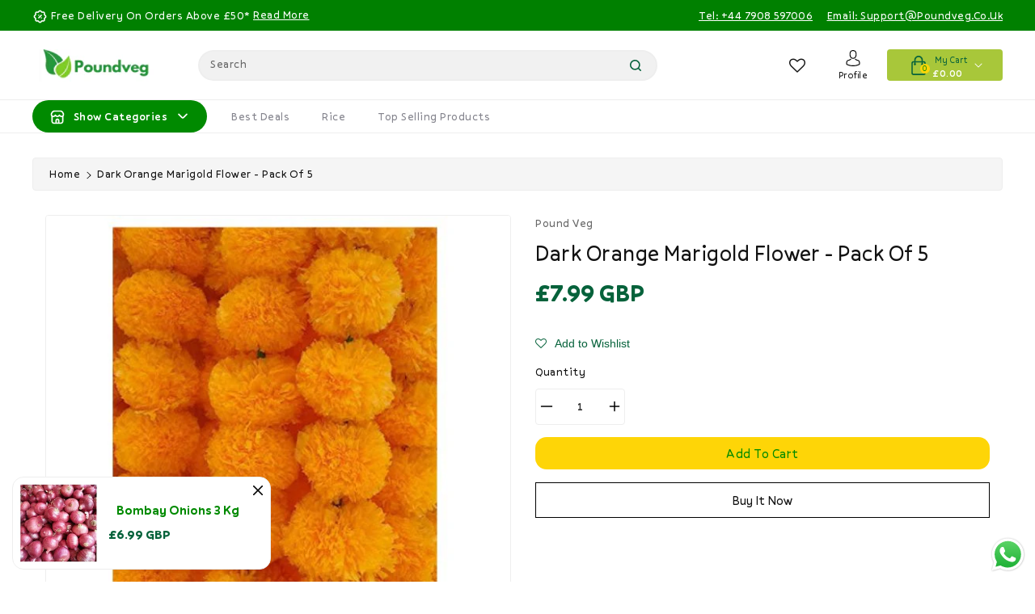

--- FILE ---
content_type: text/html; charset=utf-8
request_url: https://poundveg.co.uk/products/light-orange-marigold-flower
body_size: 34757
content:
<!doctype html>
<html class="no-js wbboxlt" lang="en" >
  <head>
    <meta charset="utf-8"> 
    <meta http-equiv="X-UA-Compatible" content="IE=edge">
    <meta name="viewport" content="width=device-width,initial-scale=1">
    <meta name="theme-color" content="">
    <link rel="canonical" href="https://poundveg.co.uk/products/light-orange-marigold-flower">
    <link rel="preconnect" href="https://cdn.shopify.com" crossorigin><link rel="icon" type="image/png" href="//poundveg.co.uk/cdn/shop/files/Pound_Veg_Favicon_32x32.png?v=1708355973"><title>
      Dark Orange Marigold Flower - Pack of 5
 &ndash; Pound Veg</title>

    

    

<meta property="og:site_name" content="Pound Veg">
<meta property="og:url" content="https://poundveg.co.uk/products/light-orange-marigold-flower">
<meta property="og:title" content="Dark Orange Marigold Flower - Pack of 5">
<meta property="og:type" content="product">
<meta property="og:description" content="Pound Veg is UK’s online Asian food and grocer. We offer Asian produce, spices and ready meal kits mainly sourced from India and across several other countries. Explore the vibrant flavours of Asia here at Pound Veg!"><meta property="og:image" content="http://poundveg.co.uk/cdn/shop/files/DarkOrangeMarigoldFlower-PackOf5.jpg?v=1709044858">
  <meta property="og:image:secure_url" content="https://poundveg.co.uk/cdn/shop/files/DarkOrangeMarigoldFlower-PackOf5.jpg?v=1709044858">
  <meta property="og:image:width" content="592">
  <meta property="og:image:height" content="592"><meta property="og:price:amount" content="7.99">
  <meta property="og:price:currency" content="GBP"><meta name="twitter:site" content="@PoundVeg"><meta name="twitter:card" content="summary_large_image">
<meta name="twitter:title" content="Dark Orange Marigold Flower - Pack of 5">
<meta name="twitter:description" content="Pound Veg is UK’s online Asian food and grocer. We offer Asian produce, spices and ready meal kits mainly sourced from India and across several other countries. Explore the vibrant flavours of Asia here at Pound Veg!">


    <script src="//poundveg.co.uk/cdn/shop/t/3/assets/global.js?v=174617954429109310971708110859" defer="defer"></script>
    <script>window.performance && window.performance.mark && window.performance.mark('shopify.content_for_header.start');</script><meta name="google-site-verification" content="NoDxMSkCpD4XwijJTBS39eD_M5VPV0PIKGikckQJHWA">
<meta id="shopify-digital-wallet" name="shopify-digital-wallet" content="/85593096471/digital_wallets/dialog">
<link rel="alternate" type="application/json+oembed" href="https://poundveg.co.uk/products/light-orange-marigold-flower.oembed">
<script async="async" src="/checkouts/internal/preloads.js?locale=en-GB"></script>
<script id="shopify-features" type="application/json">{"accessToken":"338d40d83316225fa220cc1a80f8d6ca","betas":["rich-media-storefront-analytics"],"domain":"poundveg.co.uk","predictiveSearch":true,"shopId":85593096471,"locale":"en"}</script>
<script>var Shopify = Shopify || {};
Shopify.shop = "poundvegltd.myshopify.com";
Shopify.locale = "en";
Shopify.currency = {"active":"GBP","rate":"1.0"};
Shopify.country = "GB";
Shopify.theme = {"name":"DWL theme","id":165078925591,"schema_name":"Flavoro-Main","schema_version":"2.5.0","theme_store_id":null,"role":"main"};
Shopify.theme.handle = "null";
Shopify.theme.style = {"id":null,"handle":null};
Shopify.cdnHost = "poundveg.co.uk/cdn";
Shopify.routes = Shopify.routes || {};
Shopify.routes.root = "/";</script>
<script type="module">!function(o){(o.Shopify=o.Shopify||{}).modules=!0}(window);</script>
<script>!function(o){function n(){var o=[];function n(){o.push(Array.prototype.slice.apply(arguments))}return n.q=o,n}var t=o.Shopify=o.Shopify||{};t.loadFeatures=n(),t.autoloadFeatures=n()}(window);</script>
<script id="shop-js-analytics" type="application/json">{"pageType":"product"}</script>
<script defer="defer" async type="module" src="//poundveg.co.uk/cdn/shopifycloud/shop-js/modules/v2/client.init-shop-cart-sync_BT-GjEfc.en.esm.js"></script>
<script defer="defer" async type="module" src="//poundveg.co.uk/cdn/shopifycloud/shop-js/modules/v2/chunk.common_D58fp_Oc.esm.js"></script>
<script defer="defer" async type="module" src="//poundveg.co.uk/cdn/shopifycloud/shop-js/modules/v2/chunk.modal_xMitdFEc.esm.js"></script>
<script type="module">
  await import("//poundveg.co.uk/cdn/shopifycloud/shop-js/modules/v2/client.init-shop-cart-sync_BT-GjEfc.en.esm.js");
await import("//poundveg.co.uk/cdn/shopifycloud/shop-js/modules/v2/chunk.common_D58fp_Oc.esm.js");
await import("//poundveg.co.uk/cdn/shopifycloud/shop-js/modules/v2/chunk.modal_xMitdFEc.esm.js");

  window.Shopify.SignInWithShop?.initShopCartSync?.({"fedCMEnabled":true,"windoidEnabled":true});

</script>
<script>(function() {
  var isLoaded = false;
  function asyncLoad() {
    if (isLoaded) return;
    isLoaded = true;
    var urls = ["https:\/\/assets.smartwishlist.webmarked.net\/static\/v6\/smartwishlist.js?shop=poundvegltd.myshopify.com","https:\/\/chimpstatic.com\/mcjs-connected\/js\/users\/de4e759ace28faa4d4d55c79c\/18c8bf525099924ce3fb9a58e.js?shop=poundvegltd.myshopify.com","https:\/\/cdn.hextom.com\/js\/freeshippingbar.js?shop=poundvegltd.myshopify.com"];
    for (var i = 0; i < urls.length; i++) {
      var s = document.createElement('script');
      s.type = 'text/javascript';
      s.async = true;
      s.src = urls[i];
      var x = document.getElementsByTagName('script')[0];
      x.parentNode.insertBefore(s, x);
    }
  };
  if(window.attachEvent) {
    window.attachEvent('onload', asyncLoad);
  } else {
    window.addEventListener('load', asyncLoad, false);
  }
})();</script>
<script id="__st">var __st={"a":85593096471,"offset":-18000,"reqid":"778fb8d9-ec48-49d0-bdcc-ac598ca94fd9-1769448677","pageurl":"poundveg.co.uk\/products\/light-orange-marigold-flower","u":"1de99aa38a3c","p":"product","rtyp":"product","rid":9032851456279};</script>
<script>window.ShopifyPaypalV4VisibilityTracking = true;</script>
<script id="captcha-bootstrap">!function(){'use strict';const t='contact',e='account',n='new_comment',o=[[t,t],['blogs',n],['comments',n],[t,'customer']],c=[[e,'customer_login'],[e,'guest_login'],[e,'recover_customer_password'],[e,'create_customer']],r=t=>t.map((([t,e])=>`form[action*='/${t}']:not([data-nocaptcha='true']) input[name='form_type'][value='${e}']`)).join(','),a=t=>()=>t?[...document.querySelectorAll(t)].map((t=>t.form)):[];function s(){const t=[...o],e=r(t);return a(e)}const i='password',u='form_key',d=['recaptcha-v3-token','g-recaptcha-response','h-captcha-response',i],f=()=>{try{return window.sessionStorage}catch{return}},m='__shopify_v',_=t=>t.elements[u];function p(t,e,n=!1){try{const o=window.sessionStorage,c=JSON.parse(o.getItem(e)),{data:r}=function(t){const{data:e,action:n}=t;return t[m]||n?{data:e,action:n}:{data:t,action:n}}(c);for(const[e,n]of Object.entries(r))t.elements[e]&&(t.elements[e].value=n);n&&o.removeItem(e)}catch(o){console.error('form repopulation failed',{error:o})}}const l='form_type',E='cptcha';function T(t){t.dataset[E]=!0}const w=window,h=w.document,L='Shopify',v='ce_forms',y='captcha';let A=!1;((t,e)=>{const n=(g='f06e6c50-85a8-45c8-87d0-21a2b65856fe',I='https://cdn.shopify.com/shopifycloud/storefront-forms-hcaptcha/ce_storefront_forms_captcha_hcaptcha.v1.5.2.iife.js',D={infoText:'Protected by hCaptcha',privacyText:'Privacy',termsText:'Terms'},(t,e,n)=>{const o=w[L][v],c=o.bindForm;if(c)return c(t,g,e,D).then(n);var r;o.q.push([[t,g,e,D],n]),r=I,A||(h.body.append(Object.assign(h.createElement('script'),{id:'captcha-provider',async:!0,src:r})),A=!0)});var g,I,D;w[L]=w[L]||{},w[L][v]=w[L][v]||{},w[L][v].q=[],w[L][y]=w[L][y]||{},w[L][y].protect=function(t,e){n(t,void 0,e),T(t)},Object.freeze(w[L][y]),function(t,e,n,w,h,L){const[v,y,A,g]=function(t,e,n){const i=e?o:[],u=t?c:[],d=[...i,...u],f=r(d),m=r(i),_=r(d.filter((([t,e])=>n.includes(e))));return[a(f),a(m),a(_),s()]}(w,h,L),I=t=>{const e=t.target;return e instanceof HTMLFormElement?e:e&&e.form},D=t=>v().includes(t);t.addEventListener('submit',(t=>{const e=I(t);if(!e)return;const n=D(e)&&!e.dataset.hcaptchaBound&&!e.dataset.recaptchaBound,o=_(e),c=g().includes(e)&&(!o||!o.value);(n||c)&&t.preventDefault(),c&&!n&&(function(t){try{if(!f())return;!function(t){const e=f();if(!e)return;const n=_(t);if(!n)return;const o=n.value;o&&e.removeItem(o)}(t);const e=Array.from(Array(32),(()=>Math.random().toString(36)[2])).join('');!function(t,e){_(t)||t.append(Object.assign(document.createElement('input'),{type:'hidden',name:u})),t.elements[u].value=e}(t,e),function(t,e){const n=f();if(!n)return;const o=[...t.querySelectorAll(`input[type='${i}']`)].map((({name:t})=>t)),c=[...d,...o],r={};for(const[a,s]of new FormData(t).entries())c.includes(a)||(r[a]=s);n.setItem(e,JSON.stringify({[m]:1,action:t.action,data:r}))}(t,e)}catch(e){console.error('failed to persist form',e)}}(e),e.submit())}));const S=(t,e)=>{t&&!t.dataset[E]&&(n(t,e.some((e=>e===t))),T(t))};for(const o of['focusin','change'])t.addEventListener(o,(t=>{const e=I(t);D(e)&&S(e,y())}));const B=e.get('form_key'),M=e.get(l),P=B&&M;t.addEventListener('DOMContentLoaded',(()=>{const t=y();if(P)for(const e of t)e.elements[l].value===M&&p(e,B);[...new Set([...A(),...v().filter((t=>'true'===t.dataset.shopifyCaptcha))])].forEach((e=>S(e,t)))}))}(h,new URLSearchParams(w.location.search),n,t,e,['guest_login'])})(!0,!0)}();</script>
<script integrity="sha256-4kQ18oKyAcykRKYeNunJcIwy7WH5gtpwJnB7kiuLZ1E=" data-source-attribution="shopify.loadfeatures" defer="defer" src="//poundveg.co.uk/cdn/shopifycloud/storefront/assets/storefront/load_feature-a0a9edcb.js" crossorigin="anonymous"></script>
<script data-source-attribution="shopify.dynamic_checkout.dynamic.init">var Shopify=Shopify||{};Shopify.PaymentButton=Shopify.PaymentButton||{isStorefrontPortableWallets:!0,init:function(){window.Shopify.PaymentButton.init=function(){};var t=document.createElement("script");t.src="https://poundveg.co.uk/cdn/shopifycloud/portable-wallets/latest/portable-wallets.en.js",t.type="module",document.head.appendChild(t)}};
</script>
<script data-source-attribution="shopify.dynamic_checkout.buyer_consent">
  function portableWalletsHideBuyerConsent(e){var t=document.getElementById("shopify-buyer-consent"),n=document.getElementById("shopify-subscription-policy-button");t&&n&&(t.classList.add("hidden"),t.setAttribute("aria-hidden","true"),n.removeEventListener("click",e))}function portableWalletsShowBuyerConsent(e){var t=document.getElementById("shopify-buyer-consent"),n=document.getElementById("shopify-subscription-policy-button");t&&n&&(t.classList.remove("hidden"),t.removeAttribute("aria-hidden"),n.addEventListener("click",e))}window.Shopify?.PaymentButton&&(window.Shopify.PaymentButton.hideBuyerConsent=portableWalletsHideBuyerConsent,window.Shopify.PaymentButton.showBuyerConsent=portableWalletsShowBuyerConsent);
</script>
<script>
  function portableWalletsCleanup(e){e&&e.src&&console.error("Failed to load portable wallets script "+e.src);var t=document.querySelectorAll("shopify-accelerated-checkout .shopify-payment-button__skeleton, shopify-accelerated-checkout-cart .wallet-cart-button__skeleton"),e=document.getElementById("shopify-buyer-consent");for(let e=0;e<t.length;e++)t[e].remove();e&&e.remove()}function portableWalletsNotLoadedAsModule(e){e instanceof ErrorEvent&&"string"==typeof e.message&&e.message.includes("import.meta")&&"string"==typeof e.filename&&e.filename.includes("portable-wallets")&&(window.removeEventListener("error",portableWalletsNotLoadedAsModule),window.Shopify.PaymentButton.failedToLoad=e,"loading"===document.readyState?document.addEventListener("DOMContentLoaded",window.Shopify.PaymentButton.init):window.Shopify.PaymentButton.init())}window.addEventListener("error",portableWalletsNotLoadedAsModule);
</script>

<script type="module" src="https://poundveg.co.uk/cdn/shopifycloud/portable-wallets/latest/portable-wallets.en.js" onError="portableWalletsCleanup(this)" crossorigin="anonymous"></script>
<script nomodule>
  document.addEventListener("DOMContentLoaded", portableWalletsCleanup);
</script>

<link id="shopify-accelerated-checkout-styles" rel="stylesheet" media="screen" href="https://poundveg.co.uk/cdn/shopifycloud/portable-wallets/latest/accelerated-checkout-backwards-compat.css" crossorigin="anonymous">
<style id="shopify-accelerated-checkout-cart">
        #shopify-buyer-consent {
  margin-top: 1em;
  display: inline-block;
  width: 100%;
}

#shopify-buyer-consent.hidden {
  display: none;
}

#shopify-subscription-policy-button {
  background: none;
  border: none;
  padding: 0;
  text-decoration: underline;
  font-size: inherit;
  cursor: pointer;
}

#shopify-subscription-policy-button::before {
  box-shadow: none;
}

      </style>
<script id="sections-script" data-sections="main-product,product-recommendations,header" defer="defer" src="//poundveg.co.uk/cdn/shop/t/3/compiled_assets/scripts.js?v=399"></script>
<script>window.performance && window.performance.mark && window.performance.mark('shopify.content_for_header.end');</script>

    <style data-shopify>
:root {
        --wbbase-font: Pally;
        --font-size-header: 36;
        --font-size-base: 14;
        
        --gradient-base-accent-1: #fed507;
        --color-base-solid-button-labels: #008a00;

        --gradient-base-accent-2: #121212;
        --color-wb-hovercolor-button-text: #ffffff;

        --color-wbmaincolors-text: #06623b;
        --color-base-text: #121212;
        --color-wbbordercolor: #eeeeee;
        
        --color-background: #ffffff;
        --gradient-background: #ffffff;

        --payment-terms-background-color: #ffffff;
      }

      *,
      *::before,
      *::after {
        box-sizing: inherit;
      }
      svg{
        width: 14px;height: 14px;
      }
    </style> 

    <link href="//poundveg.co.uk/cdn/shop/t/3/assets/bootstrap.min.css?v=66654331482714394831708110858" rel="stylesheet" type="text/css" media="all" />
    <link href="//poundveg.co.uk/cdn/shop/t/3/assets/base.css?v=119518330618611200941709788524" rel="stylesheet" type="text/css" media="all" />
    <link href="//poundveg.co.uk/cdn/shop/t/3/assets/jquery.fancybox.min.css?v=19278034316635137701708110859" rel="stylesheet" type="text/css" media="all" />
    <link href="//poundveg.co.uk/cdn/shop/t/3/assets/wbquickview.css?v=95843859729376846311708110859" rel="stylesheet" type="text/css" media="all" />
    <link href="//poundveg.co.uk/cdn/shop/t/3/assets/component-list-menu.css?v=180031751351244797931711021076" rel="stylesheet" type="text/css" media="all" />
<link rel="stylesheet" href="//poundveg.co.uk/cdn/shop/t/3/assets/component-predictive-search.css?v=147839584634331574431708110859" media="print" onload="this.media='all'">
      <link href="https://api.fontshare.com/css?f[]=pally@400,500,700,1&display=swap" rel="stylesheet"> 
    

    <script>document.documentElement.className = document.documentElement.className.replace('no-js', 'js');</script>
<script type='application/ld+json'> 
{
"@context": "http://www.schema.org",
"@type": "LocalBusiness",
"name": "Pound Veg",
"telephone": "07908597006",
"url": "https://poundveg.co.uk/",
"logo": "https://poundveg.co.uk/cdn/shop/files/Poundveg_1_160x@2x.png?v=1709896164",
"image": "https://poundveg.co.uk/cdn/shop/files/Poundveg_1_160x@2x.png?v=1709896164",
"description": "Pound Veg is UK’s online Asian food and grocer. We offer Asian produce, spices and ready meal kits mainly sourced from India and across several other countries. Explore the vibrant flavours of Asia here at Pound Veg!",
"priceRange": "Competitive",
"address": {
"@type": "PostalAddress",
"streetAddress": "11 Coldedale Dr",
"addressLocality": "Stanmore",
"addressRegion": "London",
"postalCode": "HA7 2QD",
"addressCountry": "United Kingdom"
},
"hasMap": "https://maps.app.goo.gl/Nzc552c9Bc1NeNPV8",
"openingHours": ["24 hrs"],
"contactPoint": {
"@type": "ContactPoint",
"contactType": "Customer Service",
"telephone": "+44 7908597006"
}
}
 </script>


    <!-- Google Tag Manager -->
<script>(function(w,d,s,l,i){w[l]=w[l]||[];w[l].push({'gtm.start':
new Date().getTime(),event:'gtm.js'});var f=d.getElementsByTagName(s)[0],
j=d.createElement(s),dl=l!='dataLayer'?'&l='+l:'';j.async=true;j.src=
'https://www.googletagmanager.com/gtm.js?id='+i+dl;f.parentNode.insertBefore(j,f);
})(window,document,'script','dataLayer','GTM-TX7ZVHZ7');</script>
<!-- End Google Tag Manager -->


    <!-- Google tag (gtag.js) -->
<script async src="https://www.googletagmanager.com/gtag/js?id=AW-11165113349"></script>
<script>
  window.dataLayer = window.dataLayer || [];
  function gtag(){dataLayer.push(arguments);}
  gtag('js', new Date());

  gtag('config', 'AW-11165113349');
</script>

   
  <script src="https://cdn.shopify.com/extensions/019b6dda-9f81-7c8b-b5f5-7756ae4a26fb/dondy-whatsapp-chat-widget-85/assets/ChatBubble.js" type="text/javascript" defer="defer"></script>
<link href="https://cdn.shopify.com/extensions/019b6dda-9f81-7c8b-b5f5-7756ae4a26fb/dondy-whatsapp-chat-widget-85/assets/ChatBubble.css" rel="stylesheet" type="text/css" media="all">
<link href="https://monorail-edge.shopifysvc.com" rel="dns-prefetch">
<script>(function(){if ("sendBeacon" in navigator && "performance" in window) {try {var session_token_from_headers = performance.getEntriesByType('navigation')[0].serverTiming.find(x => x.name == '_s').description;} catch {var session_token_from_headers = undefined;}var session_cookie_matches = document.cookie.match(/_shopify_s=([^;]*)/);var session_token_from_cookie = session_cookie_matches && session_cookie_matches.length === 2 ? session_cookie_matches[1] : "";var session_token = session_token_from_headers || session_token_from_cookie || "";function handle_abandonment_event(e) {var entries = performance.getEntries().filter(function(entry) {return /monorail-edge.shopifysvc.com/.test(entry.name);});if (!window.abandonment_tracked && entries.length === 0) {window.abandonment_tracked = true;var currentMs = Date.now();var navigation_start = performance.timing.navigationStart;var payload = {shop_id: 85593096471,url: window.location.href,navigation_start,duration: currentMs - navigation_start,session_token,page_type: "product"};window.navigator.sendBeacon("https://monorail-edge.shopifysvc.com/v1/produce", JSON.stringify({schema_id: "online_store_buyer_site_abandonment/1.1",payload: payload,metadata: {event_created_at_ms: currentMs,event_sent_at_ms: currentMs}}));}}window.addEventListener('pagehide', handle_abandonment_event);}}());</script>
<script id="web-pixels-manager-setup">(function e(e,d,r,n,o){if(void 0===o&&(o={}),!Boolean(null===(a=null===(i=window.Shopify)||void 0===i?void 0:i.analytics)||void 0===a?void 0:a.replayQueue)){var i,a;window.Shopify=window.Shopify||{};var t=window.Shopify;t.analytics=t.analytics||{};var s=t.analytics;s.replayQueue=[],s.publish=function(e,d,r){return s.replayQueue.push([e,d,r]),!0};try{self.performance.mark("wpm:start")}catch(e){}var l=function(){var e={modern:/Edge?\/(1{2}[4-9]|1[2-9]\d|[2-9]\d{2}|\d{4,})\.\d+(\.\d+|)|Firefox\/(1{2}[4-9]|1[2-9]\d|[2-9]\d{2}|\d{4,})\.\d+(\.\d+|)|Chrom(ium|e)\/(9{2}|\d{3,})\.\d+(\.\d+|)|(Maci|X1{2}).+ Version\/(15\.\d+|(1[6-9]|[2-9]\d|\d{3,})\.\d+)([,.]\d+|)( \(\w+\)|)( Mobile\/\w+|) Safari\/|Chrome.+OPR\/(9{2}|\d{3,})\.\d+\.\d+|(CPU[ +]OS|iPhone[ +]OS|CPU[ +]iPhone|CPU IPhone OS|CPU iPad OS)[ +]+(15[._]\d+|(1[6-9]|[2-9]\d|\d{3,})[._]\d+)([._]\d+|)|Android:?[ /-](13[3-9]|1[4-9]\d|[2-9]\d{2}|\d{4,})(\.\d+|)(\.\d+|)|Android.+Firefox\/(13[5-9]|1[4-9]\d|[2-9]\d{2}|\d{4,})\.\d+(\.\d+|)|Android.+Chrom(ium|e)\/(13[3-9]|1[4-9]\d|[2-9]\d{2}|\d{4,})\.\d+(\.\d+|)|SamsungBrowser\/([2-9]\d|\d{3,})\.\d+/,legacy:/Edge?\/(1[6-9]|[2-9]\d|\d{3,})\.\d+(\.\d+|)|Firefox\/(5[4-9]|[6-9]\d|\d{3,})\.\d+(\.\d+|)|Chrom(ium|e)\/(5[1-9]|[6-9]\d|\d{3,})\.\d+(\.\d+|)([\d.]+$|.*Safari\/(?![\d.]+ Edge\/[\d.]+$))|(Maci|X1{2}).+ Version\/(10\.\d+|(1[1-9]|[2-9]\d|\d{3,})\.\d+)([,.]\d+|)( \(\w+\)|)( Mobile\/\w+|) Safari\/|Chrome.+OPR\/(3[89]|[4-9]\d|\d{3,})\.\d+\.\d+|(CPU[ +]OS|iPhone[ +]OS|CPU[ +]iPhone|CPU IPhone OS|CPU iPad OS)[ +]+(10[._]\d+|(1[1-9]|[2-9]\d|\d{3,})[._]\d+)([._]\d+|)|Android:?[ /-](13[3-9]|1[4-9]\d|[2-9]\d{2}|\d{4,})(\.\d+|)(\.\d+|)|Mobile Safari.+OPR\/([89]\d|\d{3,})\.\d+\.\d+|Android.+Firefox\/(13[5-9]|1[4-9]\d|[2-9]\d{2}|\d{4,})\.\d+(\.\d+|)|Android.+Chrom(ium|e)\/(13[3-9]|1[4-9]\d|[2-9]\d{2}|\d{4,})\.\d+(\.\d+|)|Android.+(UC? ?Browser|UCWEB|U3)[ /]?(15\.([5-9]|\d{2,})|(1[6-9]|[2-9]\d|\d{3,})\.\d+)\.\d+|SamsungBrowser\/(5\.\d+|([6-9]|\d{2,})\.\d+)|Android.+MQ{2}Browser\/(14(\.(9|\d{2,})|)|(1[5-9]|[2-9]\d|\d{3,})(\.\d+|))(\.\d+|)|K[Aa][Ii]OS\/(3\.\d+|([4-9]|\d{2,})\.\d+)(\.\d+|)/},d=e.modern,r=e.legacy,n=navigator.userAgent;return n.match(d)?"modern":n.match(r)?"legacy":"unknown"}(),u="modern"===l?"modern":"legacy",c=(null!=n?n:{modern:"",legacy:""})[u],f=function(e){return[e.baseUrl,"/wpm","/b",e.hashVersion,"modern"===e.buildTarget?"m":"l",".js"].join("")}({baseUrl:d,hashVersion:r,buildTarget:u}),m=function(e){var d=e.version,r=e.bundleTarget,n=e.surface,o=e.pageUrl,i=e.monorailEndpoint;return{emit:function(e){var a=e.status,t=e.errorMsg,s=(new Date).getTime(),l=JSON.stringify({metadata:{event_sent_at_ms:s},events:[{schema_id:"web_pixels_manager_load/3.1",payload:{version:d,bundle_target:r,page_url:o,status:a,surface:n,error_msg:t},metadata:{event_created_at_ms:s}}]});if(!i)return console&&console.warn&&console.warn("[Web Pixels Manager] No Monorail endpoint provided, skipping logging."),!1;try{return self.navigator.sendBeacon.bind(self.navigator)(i,l)}catch(e){}var u=new XMLHttpRequest;try{return u.open("POST",i,!0),u.setRequestHeader("Content-Type","text/plain"),u.send(l),!0}catch(e){return console&&console.warn&&console.warn("[Web Pixels Manager] Got an unhandled error while logging to Monorail."),!1}}}}({version:r,bundleTarget:l,surface:e.surface,pageUrl:self.location.href,monorailEndpoint:e.monorailEndpoint});try{o.browserTarget=l,function(e){var d=e.src,r=e.async,n=void 0===r||r,o=e.onload,i=e.onerror,a=e.sri,t=e.scriptDataAttributes,s=void 0===t?{}:t,l=document.createElement("script"),u=document.querySelector("head"),c=document.querySelector("body");if(l.async=n,l.src=d,a&&(l.integrity=a,l.crossOrigin="anonymous"),s)for(var f in s)if(Object.prototype.hasOwnProperty.call(s,f))try{l.dataset[f]=s[f]}catch(e){}if(o&&l.addEventListener("load",o),i&&l.addEventListener("error",i),u)u.appendChild(l);else{if(!c)throw new Error("Did not find a head or body element to append the script");c.appendChild(l)}}({src:f,async:!0,onload:function(){if(!function(){var e,d;return Boolean(null===(d=null===(e=window.Shopify)||void 0===e?void 0:e.analytics)||void 0===d?void 0:d.initialized)}()){var d=window.webPixelsManager.init(e)||void 0;if(d){var r=window.Shopify.analytics;r.replayQueue.forEach((function(e){var r=e[0],n=e[1],o=e[2];d.publishCustomEvent(r,n,o)})),r.replayQueue=[],r.publish=d.publishCustomEvent,r.visitor=d.visitor,r.initialized=!0}}},onerror:function(){return m.emit({status:"failed",errorMsg:"".concat(f," has failed to load")})},sri:function(e){var d=/^sha384-[A-Za-z0-9+/=]+$/;return"string"==typeof e&&d.test(e)}(c)?c:"",scriptDataAttributes:o}),m.emit({status:"loading"})}catch(e){m.emit({status:"failed",errorMsg:(null==e?void 0:e.message)||"Unknown error"})}}})({shopId: 85593096471,storefrontBaseUrl: "https://poundveg.co.uk",extensionsBaseUrl: "https://extensions.shopifycdn.com/cdn/shopifycloud/web-pixels-manager",monorailEndpoint: "https://monorail-edge.shopifysvc.com/unstable/produce_batch",surface: "storefront-renderer",enabledBetaFlags: ["2dca8a86"],webPixelsConfigList: [{"id":"2412675445","configuration":"{\"pixelCode\":\"D4P9KUJC77U75SA6P14G\"}","eventPayloadVersion":"v1","runtimeContext":"STRICT","scriptVersion":"22e92c2ad45662f435e4801458fb78cc","type":"APP","apiClientId":4383523,"privacyPurposes":["ANALYTICS","MARKETING","SALE_OF_DATA"],"dataSharingAdjustments":{"protectedCustomerApprovalScopes":["read_customer_address","read_customer_email","read_customer_name","read_customer_personal_data","read_customer_phone"]}},{"id":"806453527","configuration":"{\"config\":\"{\\\"pixel_id\\\":\\\"G-K61FTVX5CZ\\\",\\\"target_country\\\":\\\"GB\\\",\\\"gtag_events\\\":[{\\\"type\\\":\\\"begin_checkout\\\",\\\"action_label\\\":\\\"G-K61FTVX5CZ\\\"},{\\\"type\\\":\\\"search\\\",\\\"action_label\\\":\\\"G-K61FTVX5CZ\\\"},{\\\"type\\\":\\\"view_item\\\",\\\"action_label\\\":[\\\"G-K61FTVX5CZ\\\",\\\"MC-M9YZK1HP9N\\\"]},{\\\"type\\\":\\\"purchase\\\",\\\"action_label\\\":[\\\"G-K61FTVX5CZ\\\",\\\"MC-M9YZK1HP9N\\\"]},{\\\"type\\\":\\\"page_view\\\",\\\"action_label\\\":[\\\"G-K61FTVX5CZ\\\",\\\"MC-M9YZK1HP9N\\\"]},{\\\"type\\\":\\\"add_payment_info\\\",\\\"action_label\\\":\\\"G-K61FTVX5CZ\\\"},{\\\"type\\\":\\\"add_to_cart\\\",\\\"action_label\\\":\\\"G-K61FTVX5CZ\\\"}],\\\"enable_monitoring_mode\\\":false}\"}","eventPayloadVersion":"v1","runtimeContext":"OPEN","scriptVersion":"b2a88bafab3e21179ed38636efcd8a93","type":"APP","apiClientId":1780363,"privacyPurposes":[],"dataSharingAdjustments":{"protectedCustomerApprovalScopes":["read_customer_address","read_customer_email","read_customer_name","read_customer_personal_data","read_customer_phone"]}},{"id":"shopify-app-pixel","configuration":"{}","eventPayloadVersion":"v1","runtimeContext":"STRICT","scriptVersion":"0450","apiClientId":"shopify-pixel","type":"APP","privacyPurposes":["ANALYTICS","MARKETING"]},{"id":"shopify-custom-pixel","eventPayloadVersion":"v1","runtimeContext":"LAX","scriptVersion":"0450","apiClientId":"shopify-pixel","type":"CUSTOM","privacyPurposes":["ANALYTICS","MARKETING"]}],isMerchantRequest: false,initData: {"shop":{"name":"Pound Veg","paymentSettings":{"currencyCode":"GBP"},"myshopifyDomain":"poundvegltd.myshopify.com","countryCode":"GB","storefrontUrl":"https:\/\/poundveg.co.uk"},"customer":null,"cart":null,"checkout":null,"productVariants":[{"price":{"amount":7.99,"currencyCode":"GBP"},"product":{"title":"Dark Orange Marigold Flower - Pack of 5","vendor":"Pound Veg","id":"9032851456279","untranslatedTitle":"Dark Orange Marigold Flower - Pack of 5","url":"\/products\/light-orange-marigold-flower","type":""},"id":"47925961326871","image":{"src":"\/\/poundveg.co.uk\/cdn\/shop\/files\/DarkOrangeMarigoldFlower-PackOf5.jpg?v=1709044858"},"sku":"","title":"Default Title","untranslatedTitle":"Default Title"}],"purchasingCompany":null},},"https://poundveg.co.uk/cdn","fcfee988w5aeb613cpc8e4bc33m6693e112",{"modern":"","legacy":""},{"shopId":"85593096471","storefrontBaseUrl":"https:\/\/poundveg.co.uk","extensionBaseUrl":"https:\/\/extensions.shopifycdn.com\/cdn\/shopifycloud\/web-pixels-manager","surface":"storefront-renderer","enabledBetaFlags":"[\"2dca8a86\"]","isMerchantRequest":"false","hashVersion":"fcfee988w5aeb613cpc8e4bc33m6693e112","publish":"custom","events":"[[\"page_viewed\",{}],[\"product_viewed\",{\"productVariant\":{\"price\":{\"amount\":7.99,\"currencyCode\":\"GBP\"},\"product\":{\"title\":\"Dark Orange Marigold Flower - Pack of 5\",\"vendor\":\"Pound Veg\",\"id\":\"9032851456279\",\"untranslatedTitle\":\"Dark Orange Marigold Flower - Pack of 5\",\"url\":\"\/products\/light-orange-marigold-flower\",\"type\":\"\"},\"id\":\"47925961326871\",\"image\":{\"src\":\"\/\/poundveg.co.uk\/cdn\/shop\/files\/DarkOrangeMarigoldFlower-PackOf5.jpg?v=1709044858\"},\"sku\":\"\",\"title\":\"Default Title\",\"untranslatedTitle\":\"Default Title\"}}]]"});</script><script>
  window.ShopifyAnalytics = window.ShopifyAnalytics || {};
  window.ShopifyAnalytics.meta = window.ShopifyAnalytics.meta || {};
  window.ShopifyAnalytics.meta.currency = 'GBP';
  var meta = {"product":{"id":9032851456279,"gid":"gid:\/\/shopify\/Product\/9032851456279","vendor":"Pound Veg","type":"","handle":"light-orange-marigold-flower","variants":[{"id":47925961326871,"price":799,"name":"Dark Orange Marigold Flower - Pack of 5","public_title":null,"sku":""}],"remote":false},"page":{"pageType":"product","resourceType":"product","resourceId":9032851456279,"requestId":"778fb8d9-ec48-49d0-bdcc-ac598ca94fd9-1769448677"}};
  for (var attr in meta) {
    window.ShopifyAnalytics.meta[attr] = meta[attr];
  }
</script>
<script class="analytics">
  (function () {
    var customDocumentWrite = function(content) {
      var jquery = null;

      if (window.jQuery) {
        jquery = window.jQuery;
      } else if (window.Checkout && window.Checkout.$) {
        jquery = window.Checkout.$;
      }

      if (jquery) {
        jquery('body').append(content);
      }
    };

    var hasLoggedConversion = function(token) {
      if (token) {
        return document.cookie.indexOf('loggedConversion=' + token) !== -1;
      }
      return false;
    }

    var setCookieIfConversion = function(token) {
      if (token) {
        var twoMonthsFromNow = new Date(Date.now());
        twoMonthsFromNow.setMonth(twoMonthsFromNow.getMonth() + 2);

        document.cookie = 'loggedConversion=' + token + '; expires=' + twoMonthsFromNow;
      }
    }

    var trekkie = window.ShopifyAnalytics.lib = window.trekkie = window.trekkie || [];
    if (trekkie.integrations) {
      return;
    }
    trekkie.methods = [
      'identify',
      'page',
      'ready',
      'track',
      'trackForm',
      'trackLink'
    ];
    trekkie.factory = function(method) {
      return function() {
        var args = Array.prototype.slice.call(arguments);
        args.unshift(method);
        trekkie.push(args);
        return trekkie;
      };
    };
    for (var i = 0; i < trekkie.methods.length; i++) {
      var key = trekkie.methods[i];
      trekkie[key] = trekkie.factory(key);
    }
    trekkie.load = function(config) {
      trekkie.config = config || {};
      trekkie.config.initialDocumentCookie = document.cookie;
      var first = document.getElementsByTagName('script')[0];
      var script = document.createElement('script');
      script.type = 'text/javascript';
      script.onerror = function(e) {
        var scriptFallback = document.createElement('script');
        scriptFallback.type = 'text/javascript';
        scriptFallback.onerror = function(error) {
                var Monorail = {
      produce: function produce(monorailDomain, schemaId, payload) {
        var currentMs = new Date().getTime();
        var event = {
          schema_id: schemaId,
          payload: payload,
          metadata: {
            event_created_at_ms: currentMs,
            event_sent_at_ms: currentMs
          }
        };
        return Monorail.sendRequest("https://" + monorailDomain + "/v1/produce", JSON.stringify(event));
      },
      sendRequest: function sendRequest(endpointUrl, payload) {
        // Try the sendBeacon API
        if (window && window.navigator && typeof window.navigator.sendBeacon === 'function' && typeof window.Blob === 'function' && !Monorail.isIos12()) {
          var blobData = new window.Blob([payload], {
            type: 'text/plain'
          });

          if (window.navigator.sendBeacon(endpointUrl, blobData)) {
            return true;
          } // sendBeacon was not successful

        } // XHR beacon

        var xhr = new XMLHttpRequest();

        try {
          xhr.open('POST', endpointUrl);
          xhr.setRequestHeader('Content-Type', 'text/plain');
          xhr.send(payload);
        } catch (e) {
          console.log(e);
        }

        return false;
      },
      isIos12: function isIos12() {
        return window.navigator.userAgent.lastIndexOf('iPhone; CPU iPhone OS 12_') !== -1 || window.navigator.userAgent.lastIndexOf('iPad; CPU OS 12_') !== -1;
      }
    };
    Monorail.produce('monorail-edge.shopifysvc.com',
      'trekkie_storefront_load_errors/1.1',
      {shop_id: 85593096471,
      theme_id: 165078925591,
      app_name: "storefront",
      context_url: window.location.href,
      source_url: "//poundveg.co.uk/cdn/s/trekkie.storefront.a804e9514e4efded663580eddd6991fcc12b5451.min.js"});

        };
        scriptFallback.async = true;
        scriptFallback.src = '//poundveg.co.uk/cdn/s/trekkie.storefront.a804e9514e4efded663580eddd6991fcc12b5451.min.js';
        first.parentNode.insertBefore(scriptFallback, first);
      };
      script.async = true;
      script.src = '//poundveg.co.uk/cdn/s/trekkie.storefront.a804e9514e4efded663580eddd6991fcc12b5451.min.js';
      first.parentNode.insertBefore(script, first);
    };
    trekkie.load(
      {"Trekkie":{"appName":"storefront","development":false,"defaultAttributes":{"shopId":85593096471,"isMerchantRequest":null,"themeId":165078925591,"themeCityHash":"13535076206973523826","contentLanguage":"en","currency":"GBP","eventMetadataId":"5f10b7a1-f598-48a7-baa7-00cd5be3ca76"},"isServerSideCookieWritingEnabled":true,"monorailRegion":"shop_domain","enabledBetaFlags":["65f19447"]},"Session Attribution":{},"S2S":{"facebookCapiEnabled":false,"source":"trekkie-storefront-renderer","apiClientId":580111}}
    );

    var loaded = false;
    trekkie.ready(function() {
      if (loaded) return;
      loaded = true;

      window.ShopifyAnalytics.lib = window.trekkie;

      var originalDocumentWrite = document.write;
      document.write = customDocumentWrite;
      try { window.ShopifyAnalytics.merchantGoogleAnalytics.call(this); } catch(error) {};
      document.write = originalDocumentWrite;

      window.ShopifyAnalytics.lib.page(null,{"pageType":"product","resourceType":"product","resourceId":9032851456279,"requestId":"778fb8d9-ec48-49d0-bdcc-ac598ca94fd9-1769448677","shopifyEmitted":true});

      var match = window.location.pathname.match(/checkouts\/(.+)\/(thank_you|post_purchase)/)
      var token = match? match[1]: undefined;
      if (!hasLoggedConversion(token)) {
        setCookieIfConversion(token);
        window.ShopifyAnalytics.lib.track("Viewed Product",{"currency":"GBP","variantId":47925961326871,"productId":9032851456279,"productGid":"gid:\/\/shopify\/Product\/9032851456279","name":"Dark Orange Marigold Flower - Pack of 5","price":"7.99","sku":"","brand":"Pound Veg","variant":null,"category":"","nonInteraction":true,"remote":false},undefined,undefined,{"shopifyEmitted":true});
      window.ShopifyAnalytics.lib.track("monorail:\/\/trekkie_storefront_viewed_product\/1.1",{"currency":"GBP","variantId":47925961326871,"productId":9032851456279,"productGid":"gid:\/\/shopify\/Product\/9032851456279","name":"Dark Orange Marigold Flower - Pack of 5","price":"7.99","sku":"","brand":"Pound Veg","variant":null,"category":"","nonInteraction":true,"remote":false,"referer":"https:\/\/poundveg.co.uk\/products\/light-orange-marigold-flower"});
      }
    });


        var eventsListenerScript = document.createElement('script');
        eventsListenerScript.async = true;
        eventsListenerScript.src = "//poundveg.co.uk/cdn/shopifycloud/storefront/assets/shop_events_listener-3da45d37.js";
        document.getElementsByTagName('head')[0].appendChild(eventsListenerScript);

})();</script>
<script
  defer
  src="https://poundveg.co.uk/cdn/shopifycloud/perf-kit/shopify-perf-kit-3.0.4.min.js"
  data-application="storefront-renderer"
  data-shop-id="85593096471"
  data-render-region="gcp-us-east1"
  data-page-type="product"
  data-theme-instance-id="165078925591"
  data-theme-name="Flavoro-Main"
  data-theme-version="2.5.0"
  data-monorail-region="shop_domain"
  data-resource-timing-sampling-rate="10"
  data-shs="true"
  data-shs-beacon="true"
  data-shs-export-with-fetch="true"
  data-shs-logs-sample-rate="1"
  data-shs-beacon-endpoint="https://poundveg.co.uk/api/collect"
></script>
</head>

  <body class="gradient template-product">

    <!-- Google Tag Manager (noscript) -->
<noscript><iframe src="https://www.googletagmanager.com/ns.html?id=GTM-TX7ZVHZ7"
height="0" width="0" style="display:none;visibility:hidden"></iframe></noscript>
<!-- End Google Tag Manager (noscript) -->

    <svg style="display:none">

        <symbol width="24" height="24" viewBox="0 0 24 24" id="arleft">
          <g clip-path="url(#clip0_3_1507)">
          <path fill-rule="evenodd" clip-rule="evenodd" d="M24 11.9996C24 12.5519 23.5523 12.9996 23 12.9997L3.46441 13L5.81426 15.2827C6.2104 15.6676 6.21957 16.3007 5.83474 16.6968C5.44991 17.0929 4.81681 17.1021 4.42067 16.7173L0.303121 12.7173C0.109289 12.529 -8.39862e-05 12.2702 -8.3983e-05 12C-8.39797e-05 11.7298 0.109289 11.471 0.303122 11.2827L4.42067 7.28273C4.81681 6.8979 5.44991 6.90707 5.83474 7.30321C6.21957 7.69934 6.2104 8.33244 5.81426 8.71727L3.46449 11L23 10.9997C23.5523 10.9996 24 11.4474 24 11.9996Z" fill="#06623B"/>
          </g>
          <defs>
          <clipPath id="clip0_3_1507">
          <rect width="24" height="24" fill="white" transform="matrix(-1 0 0 1 24 0)"/>
          </clipPath>
          </defs>
        </symbol>

        <symbol width="24" height="24" viewBox="0 0 24 24" id="arright">
          <g clip-path="url(#clip0_3_1507)">
          <path fill-rule="evenodd" clip-rule="evenodd" d="M24 11.9996C24 12.5519 23.5523 12.9996 23 12.9997L3.46441 13L5.81426 15.2827C6.2104 15.6676 6.21957 16.3007 5.83474 16.6968C5.44991 17.0929 4.81681 17.1021 4.42067 16.7173L0.303121 12.7173C0.109289 12.529 -8.39862e-05 12.2702 -8.3983e-05 12C-8.39797e-05 11.7298 0.109289 11.471 0.303122 11.2827L4.42067 7.28273C4.81681 6.8979 5.44991 6.90707 5.83474 7.30321C6.21957 7.69934 6.2104 8.33244 5.81426 8.71727L3.46449 11L23 10.9997C23.5523 10.9996 24 11.4474 24 11.9996Z" fill="#06623B"/>
          </g>
          <defs>
          <clipPath id="clip0_3_1507">
          <rect width="24" height="24" fill="white" transform="matrix(-1 0 0 1 24 0)"/>
          </clipPath>
          </defs>
        </symbol>

        <symbol viewBox="0 0 24 24" id="arrow-down">
      <path d="M18.71,8.21a1,1,0,0,0-1.42,0l-4.58,4.58a1,1,0,0,1-1.42,0L6.71,8.21a1,1,0,0,0-1.42,0,1,1,0,0,0,0,1.41l4.59,4.59a3,3,0,0,0,4.24,0l4.59-4.59A1,1,0,0,0,18.71,8.21Z"/>
    </symbol>
      
    <symbol id="icon-close" viewBox="0 0 512.021 512.021">
        <path d="M301.258,256.01L502.645,54.645c12.501-12.501,12.501-32.769,0-45.269c-12.501-12.501-32.769-12.501-45.269,0l0,0   L256.01,210.762L54.645,9.376c-12.501-12.501-32.769-12.501-45.269,0s-12.501,32.769,0,45.269L210.762,256.01L9.376,457.376   c-12.501,12.501-12.501,32.769,0,45.269s32.769,12.501,45.269,0L256.01,301.258l201.365,201.387   c12.501,12.501,32.769,12.501,45.269,0c12.501-12.501,12.501-32.769,0-45.269L301.258,256.01z"/>
    </symbol>
      
    <symbol id="refresh" viewBox="0 0 513.806 513.806">
        <path d="M66.074,228.731C81.577,123.379,179.549,50.542,284.901,66.045c35.944,5.289,69.662,20.626,97.27,44.244l-24.853,24.853   c-8.33,8.332-8.328,21.84,0.005,30.17c3.999,3.998,9.423,6.245,15.078,6.246h97.835c11.782,0,21.333-9.551,21.333-21.333V52.39   c-0.003-11.782-9.556-21.331-21.338-21.329c-5.655,0.001-11.079,2.248-15.078,6.246L427.418,65.04   C321.658-29.235,159.497-19.925,65.222,85.835c-33.399,37.467-55.073,83.909-62.337,133.573   c-2.864,17.607,9.087,34.202,26.693,37.066c1.586,0.258,3.188,0.397,4.795,0.417C50.481,256.717,64.002,244.706,66.074,228.731z"/>
        <path d="M479.429,256.891c-16.108,0.174-29.629,12.185-31.701,28.16C432.225,390.403,334.253,463.24,228.901,447.738   c-35.944-5.289-69.662-20.626-97.27-44.244l24.853-24.853c8.33-8.332,8.328-21.84-0.005-30.17   c-3.999-3.998-9.423-6.245-15.078-6.246H43.568c-11.782,0-21.333,9.551-21.333,21.333v97.835   c0.003,11.782,9.556,21.331,21.338,21.329c5.655-0.001,11.079-2.248,15.078-6.246l27.733-27.733   c105.735,94.285,267.884,85.004,362.17-20.732c33.417-37.475,55.101-83.933,62.363-133.615   c2.876-17.605-9.064-34.208-26.668-37.084C482.655,257.051,481.044,256.91,479.429,256.891z"/>
    </symbol>

    </svg>

    <a class="skip-to-content-link button visually-hidden" href="#MainContent">
      Skip to content
    </a>

    
    <!-- BEGIN sections: header-group -->
<div id="shopify-section-sections--22020627202327__header" class="shopify-section shopify-section-group-header-group section-header"><link rel="stylesheet" href="//poundveg.co.uk/cdn/shop/t/3/assets/component-menu-drawer.css?v=147727021889129653271708110858" media="print" onload="this.media='all'">
<link rel="stylesheet" href="//poundveg.co.uk/cdn/shop/t/3/assets/component-cart-notification.css?v=35964745244232248831708110858" media="print" onload="this.media='all'">
<link rel="stylesheet" href="//poundveg.co.uk/cdn/shop/t/3/assets/component-cart-items.css?v=25702214121885964011708110858" media="print" onload="this.media='all'"><link rel="stylesheet" href="//poundveg.co.uk/cdn/shop/t/3/assets/component-price.css?v=51617715056396060241708110859" media="print" onload="this.media='all'">
  <link rel="stylesheet" href="//poundveg.co.uk/cdn/shop/t/3/assets/component-loading-overlay.css?v=110569703901192468011708110858" media="print" onload="this.media='all'"><noscript><link href="//poundveg.co.uk/cdn/shop/t/3/assets/component-menu-drawer.css?v=147727021889129653271708110858" rel="stylesheet" type="text/css" media="all" /></noscript>
<noscript><link href="//poundveg.co.uk/cdn/shop/t/3/assets/component-cart-notification.css?v=35964745244232248831708110858" rel="stylesheet" type="text/css" media="all" /></noscript>
<noscript><link href="//poundveg.co.uk/cdn/shop/t/3/assets/component-cart-items.css?v=25702214121885964011708110858" rel="stylesheet" type="text/css" media="all" /></noscript>

<style>
  header-drawer {
    justify-self: start;
    margin-left: -1.2rem;
  }
  @media screen and (min-width: 992px) {
    header-drawer {
      display: none;
    }
  }
</style>

<script src="//poundveg.co.uk/cdn/shop/t/3/assets/details-disclosure.js?v=118626640824924522881708110859" defer="defer"></script>
<script src="//poundveg.co.uk/cdn/shop/t/3/assets/details-modal.js?v=4511761896672669691708110859" defer="defer"></script>
<script src="//poundveg.co.uk/cdn/shop/t/3/assets/cart-notification.js?v=115610956774978610731709724907" defer="defer"></script>

<svg xmlns="http://www.w3.org/2000/svg" class="hidden">

  <symbol id="icon-search" viewBox="0 0 12 12" fill="none" xmlns="http://www.w3.org/2000/svg">
<path fill-rule="evenodd" clip-rule="evenodd" d="M8.74603 9.70457C7.82797 10.4182 6.67438 10.8432 5.42152 10.8432C2.4273 10.8432 0 8.41586 0 5.4216C0 2.42733 2.4273 0 5.42152 0C8.41575 0 10.843 2.42733 10.843 5.4216C10.843 6.67447 10.4181 7.82808 9.70443 8.74615L11.8015 10.8431C12.0662 11.1078 12.0662 11.5368 11.8015 11.8015C11.5369 12.0662 11.1078 12.0662 10.8431 11.8015L8.74603 9.70457ZM9.48767 5.4216C9.48767 7.6673 7.66719 9.4878 5.42152 9.4878C3.17586 9.4878 1.35538 7.6673 1.35538 5.4216C1.35538 3.1759 3.17586 1.3554 5.42152 1.3554C7.66719 1.3554 9.48767 3.1759 9.48767 5.4216Z" fill="#06623B"/>
</symbol>

  <symbol id="icon-close" class="icon icon-close" fill="none" viewBox="0 0 18 17">
    <path d="M.865 15.978a.5.5 0 00.707.707l7.433-7.431 7.579 7.282a.501.501 0 00.846-.37.5.5 0 00-.153-.351L9.712 8.546l7.417-7.416a.5.5 0 10-.707-.708L8.991 7.853 1.413.573a.5.5 0 10-.693.72l7.563 7.268-7.418 7.417z" fill="currentColor">
  </symbol>
</svg>

<div class="headtop d-lg-block d-none" style="background: #008000;">
  <div class="container">
    <div class="row">
      <div class="col-sm-7 col-12 text-left">
        <ul class="list-unstyled">
          <li><svg viewBox="0 0 19 19" fill="none" xmlns="http://www.w3.org/2000/svg">
<path fill-rule="evenodd" clip-rule="evenodd" d="M10.756 4.27604L10.1316 3.45258C9.81486 3.03479 9.18678 3.03479 8.86999 3.45258L8.24561 4.27604C7.88262 4.75475 7.2896 5.00039 6.69442 4.91856L5.67065 4.7778C5.15122 4.70638 4.70711 5.15049 4.77853 5.66992L4.91929 6.69369C5.00112 7.28887 4.75548 7.88189 4.27677 8.24488L3.45332 8.86926C3.03553 9.18605 3.03553 9.81413 3.45332 10.1309L4.27677 10.7553C4.75549 11.1183 5.00112 11.7113 4.91929 12.3065L4.77853 13.3303C4.70711 13.8497 5.15123 14.2938 5.67065 14.2224L6.69442 14.0816C7.2896 13.9998 7.88262 14.2454 8.24561 14.7241L8.87 15.5476C9.18678 15.9654 9.81486 15.9654 10.1316 15.5476L10.756 14.7241C11.119 14.2454 11.712 13.9998 12.3072 14.0816L13.331 14.2224C13.8504 14.2938 14.2945 13.8497 14.2231 13.3303L14.0824 12.3065C14.0005 11.7113 14.2462 11.1183 14.7249 10.7553L15.5483 10.1309C15.9661 9.81413 15.9661 9.18605 15.5483 8.86926L14.7249 8.24488C14.2462 7.88189 14.0005 7.28887 14.0824 6.69369L14.2231 5.66992C14.2945 5.15049 13.8504 4.70638 13.331 4.7778L12.3072 4.91856C11.712 5.00039 11.119 4.75475 10.756 4.27604ZM11.3933 2.49593C10.4429 1.24257 8.55871 1.24257 7.60834 2.49593L6.98396 3.31939C6.96667 3.34218 6.93843 3.35388 6.91009 3.34998L5.88632 3.20922C4.32804 2.99497 2.9957 4.32731 3.20995 5.88559L3.35071 6.90936C3.35461 6.9377 3.34291 6.96594 3.32012 6.98323L2.49667 7.60761C1.2433 8.55798 1.2433 10.4422 2.49667 11.3926L3.32012 12.017C3.34291 12.0342 3.35461 12.0625 3.35071 12.0908L3.20995 13.1146C2.9957 14.6729 4.32804 16.0052 5.88632 15.791L6.91009 15.6502C6.93843 15.6463 6.96667 15.658 6.98396 15.6808L7.60834 16.5042C8.55871 17.7576 10.4429 17.7576 11.3933 16.5042L12.0177 15.6808C12.035 15.658 12.0632 15.6463 12.0915 15.6502L13.1153 15.791C14.6736 16.0052 16.0059 14.6729 15.7917 13.1146L15.6509 12.0908C15.647 12.0625 15.6587 12.0342 15.6815 12.017L16.505 11.3926C17.7583 10.4422 17.7583 8.55798 16.505 7.60761L15.6815 6.98323C15.6587 6.96594 15.647 6.9377 15.6509 6.90936L15.7917 5.88559C16.0059 4.32731 14.6736 2.99497 13.1153 3.20922L12.0915 3.34998C12.0632 3.35388 12.035 3.34218 12.0177 3.31939L11.3933 2.49593Z" fill="#FEFEFE"/>
<path d="M11.6431 8.47646L8.47646 11.6431C8.16729 11.9523 7.66604 11.9523 7.35687 11.6431C7.04771 11.334 7.04771 10.8327 7.35687 10.5235L10.5235 7.35687C10.8327 7.04771 11.334 7.04771 11.6431 7.35687C11.9523 7.66604 11.9523 8.16729 11.6431 8.47646Z" fill="#FEFEFE"/>
<path d="M8.70833 7.91667C8.70833 8.35389 8.35389 8.70833 7.91667 8.70833C7.47944 8.70833 7.125 8.35389 7.125 7.91667C7.125 7.47944 7.47944 7.125 7.91667 7.125C8.35389 7.125 8.70833 7.47944 8.70833 7.91667Z" fill="#FEFEFE"/>
<path d="M10.2917 11.0833C10.2917 11.5206 10.6461 11.875 11.0833 11.875C11.5206 11.875 11.875 11.5206 11.875 11.0833C11.875 10.6461 11.5206 10.2917 11.0833 10.2917C10.6461 10.2917 10.2917 10.6461 10.2917 11.0833Z" fill="#FEFEFE"/>
</svg>
</li>
          
            <li>Free Delivery On Orders Above £50*</li> 
          
          
              <a href="/pages/terms-conditions" class="hlink">read more</a>
             
        </ul>
      </div>
      <div class="col-sm-5 col-12 text-right wish-cur">
        <ul class="list-unstyled hwcur">
            <li><a class="hlink" href="tel:+44-7908-597006" target="_blank" rel="nofollow"> Tel: +44 7908 597006</a>
              &nbsp;&nbsp;&nbsp;
              <a class="hlink" href="mailto:support@poundveg.co.uk target="_blank" rel="nofollow">Email: support@poundveg.co.uk</a>
            </li>
        </ul>
      </div>
    </div>
  </div>
</div>

<sticky-header class="header-wrapper"> 
<header class="header" style="background: #ffffff;">
    <div class="container">
      <div class="header-top">
          <div class="row htop">
              <div class="col-xl-2 col-lg-3 col-md-4 col-12 headlogo"><a href="/" class="header__heading-link link link--text focus-inset"><img srcset="//poundveg.co.uk/cdn/shop/files/Poundveg_1_160x.png?v=1709896164 1x, //poundveg.co.uk/cdn/shop/files/Poundveg_1_160x@2x.png?v=1709896164 2x"
                          class="img img-fluid mx-auto" 
                          src="//poundveg.co.uk/cdn/shop/files/Poundveg_1_160x.png?v=1709896164"
                          loading="lazy"
                          class="header__heading-logo"
                          width="160"
                          height="40"
                          alt="Pound Veg"
                          ></a></div>
              <div class="col-xl-10 col-lg-9 col-md-8 col-12 text-right tright">
                <div class="row align-items-center">
                  <div class="col-lg-7 col-md-8 col-12">
                    <div class="header__icons">
                      <div class="search-modal__content" tabindex="-1"><predictive-search class="search-modal__form" data-loading-text="Loading..."><form action="/search" method="get" role="search" class="search search-modal__form">
                            <div class="field">
                              <input class="search__input field__input"
                                id="Search-In-Modal"
                                type="search"
                                name="q"
                                value=""
                                placeholder="Search"role="combobox"
                                  aria-expanded="false"
                                  aria-owns="predictive-search-results-list"
                                  aria-controls="predictive-search-results-list"
                                  aria-haspopup="listbox"
                                  aria-autocomplete="list"
                                  autocorrect="off"
                                  autocomplete="off"
                                  autocapitalize="off"
                                  spellcheck="false">
                              <label class="field__label" for="Search-In-Modal">Search</label>
                              <input type="hidden" name="options[prefix]" value="last">
                              <button class="search__button field__button" aria-label="Search">
                                <svg class="icon icon-search" aria-hidden="true" focusable="false" role="presentation">
                                  <use href="#icon-search">
                                </svg>
                              </button>
                            </div><div class="predictive-search predictive-search--header" tabindex="-1" data-predictive-search>
                                <div class="predictive-search__loading-state">
                                  <svg aria-hidden="true" focusable="false" role="presentation" class="spinner" viewBox="0 0 66 66" xmlns="http://www.w3.org/2000/svg">
                                    <circle class="path" fill="none" stroke-width="6" cx="33" cy="33" r="30"></circle>
                                  </svg>
                                </div>
                              </div>

                              <span class="predictive-search-status visually-hidden" role="status" aria-hidden="true"></span></form></predictive-search></div>
                        
                    </div>
                  </div>
                  <div class="col-lg-5 col-md-4 col-12 huscrt">
                    <div class="hdis">
                      <span class="main-title"></span>
                      <span> 
                      
                      </span>
                    </div>

<div class="wishlist">
                      <a href="/a/wishlist" id="smartwishlist_desktop_link" title="My Wishlist" style="position:relative;font-size: 20px;margin: 0 20px;"><i class="fa fa-heart-o"></i></a>
                      <span> 
                      
                      </span>
                    </div><div class="slidedown_section dropdown">
                          <div class="hmuser" data-toggle="dropdown">
                              <div class="userdrop">
                                <span class="svgbg"><svg width="24px" height="23px" viewBox="0 0 482.9 482.9"><path d="M239.7,260.2c0.5,0,1,0,1.6,0c0.2,0,0.4,0,0.6,0c0.3,0,0.7,0,1,0c29.3-0.5,53-10.8,70.5-30.5
    c38.5-43.4,32.1-117.8,31.4-124.9c-2.5-53.3-27.7-78.8-48.5-90.7C280.8,5.2,262.7,0.4,242.5,0h-0.7c-0.1,0-0.3,0-0.4,0h-0.6
    c-11.1,0-32.9,1.8-53.8,13.7c-21,11.9-46.6,37.4-49.1,91.1c-0.7,7.1-7.1,81.5,31.4,124.9C186.7,249.4,210.4,259.7,239.7,260.2z
    M164.6,107.3c0-0.3,0.1-0.6,0.1-0.8c3.3-71.7,54.2-79.4,76-79.4h0.4c0.2,0,0.5,0,0.8,0c27,0.6,72.9,11.6,76,79.4
    c0,0.3,0,0.6,0.1,0.8c0.1,0.7,7.1,68.7-24.7,104.5c-12.6,14.2-29.4,21.2-51.5,21.4c-0.2,0-0.3,0-0.5,0l0,0c-0.2,0-0.3,0-0.5,0
    c-22-0.2-38.9-7.2-51.4-21.4C157.7,176.2,164.5,107.9,164.6,107.3z"></path>
    <path d="M446.8,383.6c0-0.1,0-0.2,0-0.3c0-0.8-0.1-1.6-0.1-2.5c-0.6-19.8-1.9-66.1-45.3-80.9c-0.3-0.1-0.7-0.2-1-0.3
    c-45.1-11.5-82.6-37.5-83-37.8c-6.1-4.3-14.5-2.8-18.8,3.3c-4.3,6.1-2.8,14.5,3.3,18.8c1.7,1.2,41.5,28.9,91.3,41.7
    c23.3,8.3,25.9,33.2,26.6,56c0,0.9,0,1.7,0.1,2.5c0.1,9-0.5,22.9-2.1,30.9c-16.2,9.2-79.7,41-176.3,41
    c-96.2,0-160.1-31.9-176.4-41.1c-1.6-8-2.3-21.9-2.1-30.9c0-0.8,0.1-1.6,0.1-2.5c0.7-22.8,3.3-47.7,26.6-56
    c49.8-12.8,89.6-40.6,91.3-41.7c6.1-4.3,7.6-12.7,3.3-18.8c-4.3-6.1-12.7-7.6-18.8-3.3c-0.4,0.3-37.7,26.3-83,37.8
    c-0.4,0.1-0.7,0.2-1,0.3c-43.4,14.9-44.7,61.2-45.3,80.9c0,0.9,0,1.7-0.1,2.5c0,0.1,0,0.2,0,0.3c-0.1,5.2-0.2,31.9,5.1,45.3
    c1,2.6,2.8,4.8,5.2,6.3c3,2,74.9,47.8,195.2,47.8s192.2-45.9,195.2-47.8c2.3-1.5,4.2-3.7,5.2-6.3
    C447,415.5,446.9,388.8,446.8,383.6z"></path>
</svg></span>
                                  <span class="medium-hide small-hide">
                                      
                                       profile
                                      
                                  </span>
                                  
                              </div>
                          </div>
                          <div class="dropdown-menu dropdown-menu-right">
                              <div class="header-panel-top">
                                  <div class="customer_account text-left">
                                      <ul class="list-unstyled">
                                          
                                          <li>
                                              <a href="/account/login">
                                              <svg viewBox="0 0 24 24" ><path d="M19,8V7A7,7,0,0,0,5,7V8H2V21a3,3,0,0,0,3,3H19a3,3,0,0,0,3-3V8ZM13,18H11V14h2ZM17,8H7V7A5,5,0,0,1,17,7Z"/></svg>

                                              Log in
                                              </a>
                                          </li>
                                          <li>
                                              <a href="/account/register" title="Create account">
                                              <svg viewBox="0 0 1792 1792"><path d="M1600 1405q0 120-73 189.5t-194 69.5h-874q-121 0-194-69.5t-73-189.5q0-53 3.5-103.5t14-109 26.5-108.5 43-97.5 62-81 85.5-53.5 111.5-20q9 0 42 21.5t74.5 48 108 48 133.5 21.5 133.5-21.5 108-48 74.5-48 42-21.5q61 0 111.5 20t85.5 53.5 62 81 43 97.5 26.5 108.5 14 109 3.5 103.5zm-320-893q0 159-112.5 271.5t-271.5 112.5-271.5-112.5-112.5-271.5 112.5-271.5 271.5-112.5 271.5 112.5 112.5 271.5z"/></svg>
                                              Create account
                                              </a>
                                          </li>
                                          
                                      </ul>
                                  </div>
                              </div>
                          </div>
                      </div>
                  <div class="dropdown" id="cart-icon-bubble">
                      <div data-toggle="dropdown"> 
                          <div class="wbhcart" style="background-color: #a8c73a">
                            <div class="headcart">
                              <span class="svgbg"><svg viewBox="0 0 214.822 214.822">
	<path d="M163.376,59.466h-7.91V48.053C155.465,21.555,133.908,0,107.411,0C80.914,0,59.356,21.558,59.356,48.053v11.413h-7.91
	c-12.861,0-23.325,10.464-23.325,23.325v108.706c0,12.864,10.464,23.325,23.325,23.325h111.929
	c12.861,0,23.325-10.462,23.325-23.325V82.791C186.7,69.93,176.236,59.466,163.376,59.466z M74.573,48.053
	c0-18.106,14.73-32.836,32.838-32.836c18.106,0,32.836,14.73,32.836,32.836v11.413H74.573V48.053z M171.484,191.497
	c0,4.474-3.639,8.108-8.108,8.108H51.445c-4.471,0-8.108-3.637-8.108-8.108V82.791c0-4.471,3.637-8.108,8.108-8.108h7.91v10.67
	c-2.445,2.13-4.022,5.232-4.022,8.732c0,6.424,5.207,11.633,11.631,11.633c6.422,0,11.631-5.209,11.631-11.633
	c0-3.497-1.578-6.599-4.022-8.732v-10.67h65.674v10.67c-2.445,2.13-4.022,5.232-4.022,8.732c0,6.424,5.207,11.633,11.631,11.633
	s11.631-5.209,11.631-11.633c0-3.497-1.578-6.602-4.022-8.732v-10.67h7.91c4.471,0,8.108,3.637,8.108,8.108V191.497z"></path>
</svg></span> 
                              <span id="Cartcount">0</span>
                            </div>
                              <div class="hcart">
                                <span class="medium-hide small-hide">&nbsp;My Cart</span>
                                <h6 class="cart-tot">
                                  £0.00
                                </h6>
                              </div>
                              <svg aria-hidden="true" focusable="false" role="presentation" class="icon icon-caret" viewBox="0 0 10 6">
  <path fill-rule="evenodd" clip-rule="evenodd" d="M9.354.646a.5.5 0 00-.708 0L5 4.293 1.354.646a.5.5 0 00-.708.708l4 4a.5.5 0 00.708 0l4-4a.5.5 0 000-.708z">
</svg>

                            </div>
                      </div>
                      <div class="dropdown-menu dropdown-menu-right">
                          <webi-cart-items class=" is-empty">
                              <div class="cart__warnings">
                                  <h5 class="cart__empty-text">Your cart is empty</h5>
                              </div>
                              <form action="/cart" class="cart__contents critical-hidden" method="post" id="cart">
                                  <div id="webi-main-cart-items" data-id="sections--22020627202327__header">
                                      <div class="js-contents"></div>
                                  </div>
                                  <p class="visually-hidden" id="webi-cart-live-region-text" aria-live="polite" role="status"></p>
                                  <p class="visually-hidden" id="shopping-cart-line-item-status" aria-live="polite" aria-hidden="true" role="status">Loading...</p>
                              </form>
                          </webi-cart-items>
                          <div class=" is-empty" id="webi-main-cart-footer" data-id="sections--22020627202327__header">
                              <div class="cart__blocks">
                                  <div class="js-contents" >
                                      <div class="totals">
                                          <p>Subtotal:</p>
                                          <h3>£0.00 GBP</h3>
                                      </div>
                                      <div></div>
                                  </div>  
                                  <div class="cart__ctas" >
                                      <noscript>
                                          <button type="submit" class="cart__update-button button button--secondary" form="cart">Update</button>
                                      </noscript>
                                      <a href="/cart" class="button button-primary">View Cart</a>
                                      <button type="submit" id="checkout" class="cart__checkout-button button" name="checkout" disabled form="cart">
                                          Check out
                                      </button>
                                  </div>
                              </div>
                          </div>
                      </div> 
                  </div>
                  
                  </div>
                </div>





                  

              </div>
          </div>
      </div>
    </div>
  </header>
</sticky-header>

<cart-notification>
  <div class="cart-notification-wrapper container ">
    <div id="cart-notification" class="cart-notification focus-inset" aria-modal="true" aria-label="Item added to your cart" role="dialog" tabindex="-1">
      <div class="cart-notification__header">
        <h2 class="cart-notification__heading"><svg class="icon icon-checkmark" aria-hidden="true" focusable="false" xmlns="http://www.w3.org/2000/svg" viewBox="0 0 12 9" fill="none">
  <path fill-rule="evenodd" clip-rule="evenodd" d="M11.35.643a.5.5 0 01.006.707l-6.77 6.886a.5.5 0 01-.719-.006L.638 4.845a.5.5 0 11.724-.69l2.872 3.011 6.41-6.517a.5.5 0 01.707-.006h-.001z" fill="currentColor"/>
</svg>
Item added to your cart</h2>
        <button type="button" class="cart-notification__close modal__close-button link link--text focus-inset" aria-label="Close">
          <svg class="icon icon-close" aria-hidden="true" focusable="false"><use href="#icon-close"></svg>
        </button>
      </div>
      <div id="cart-notification-product" class="cart-notification-product"></div>
      <div class="cart-notification__links">
        <a href="/cart" id="cart-notification-button" class="button button--secondary button--full-width"></a>
        <form action="/cart" method="post" id="cart-notification-form">
          <button class="button button--primary button--full-width" name="checkout">Check out</button>
        </form>
        <button type="button" class="link button-label">Continue shopping</button>
      </div>
    </div>
  </div>
</cart-notification>
<style data-shopify>
  .cart-notification {
     display: none;
  }
</style>


<script type="application/ld+json">
  {
    "@context": "http://schema.org",
    "@type": "Organization",
    "name": "Pound Veg",
    
      
      "logo": "https:\/\/poundveg.co.uk\/cdn\/shop\/files\/Poundveg_1_160x.png?v=1709896164",
    
    "sameAs": [
      "https:\/\/twitter.com\/PoundVeg",
      "https:\/\/www.facebook.com\/Poundveg",
      "",
      "https:\/\/www.instagram.com\/poundveg\/",
      "",
      "",
      "",
      "",
      ""
    ],
    "url": "https:\/\/poundveg.co.uk"
  }
</script>
</div>
<!-- END sections: header-group -->
    <div class="cate-menu">
      <div class="container">
        <div class="row">
           <div class="col-lg-3 col-md-4 col-12 hleftw">
              <div id="shopify-section-site-nav" class="shopify-section index-section"><div class="snavb">
    <h3 class="whr-menu" data-toggle="collapse" data-target="#under-menu" aria-expanded="false" aria-label="Toggle navigation">
      <button class="navbar-toggler" type="button" aria-label="Center Align">
        <svg width="16" height="16" viewBox="0 0 16 16">
<path fill-rule="evenodd" clip-rule="evenodd" d="M3.33333 12.0001V6.66675H2V12.0001C2 13.4728 3.19391 14.6667 4.66667 14.6667H11.3333C12.8061 14.6667 14 13.4728 14 12.0001V6.66675H12.6667V12.0001C12.6667 12.7365 12.0697 13.3334 11.3333 13.3334H10V11.3334C10 10.2288 9.10457 9.33342 8 9.33342C6.89543 9.33342 6 10.2288 6 11.3334V13.3334H4.66667C3.93029 13.3334 3.33333 12.7365 3.33333 12.0001ZM7.33333 13.3334H8.66667V11.3334C8.66667 10.9652 8.36819 10.6667 8 10.6667C7.63181 10.6667 7.33333 10.9652 7.33333 11.3334V13.3334Z"/>
<path fill-rule="evenodd" clip-rule="evenodd" d="M5.07004 1.33325C3.96789 1.33325 2.88167 1.88249 2.28445 2.90006C2.09315 3.22601 1.87688 3.61565 1.70434 3.98795C1.61822 4.17375 1.53331 4.37588 1.46765 4.57715C1.40874 4.75773 1.33301 5.03223 1.33301 5.33325C1.33301 5.86468 1.46328 6.53898 1.93371 7.1035C2.43979 7.71079 3.17903 7.99992 3.99967 7.99992C4.77874 7.99992 5.38248 7.63663 5.76995 7.3123C5.90207 7.2017 6.09728 7.2017 6.2294 7.3123C6.61687 7.63663 7.22061 7.99992 7.99968 7.99992C8.77874 7.99992 9.38248 7.63663 9.76995 7.3123C9.90207 7.2017 10.0973 7.2017 10.2294 7.3123C10.6169 7.63663 11.2206 7.99992 11.9997 7.99992C12.8203 7.99992 13.5596 7.71079 14.0656 7.1035C14.5361 6.53898 14.6663 5.86468 14.6663 5.33325C14.6663 5.03223 14.5906 4.75773 14.5317 4.57715C14.466 4.37588 14.3811 4.17375 14.295 3.98795C14.1225 3.61565 13.9062 3.22601 13.7149 2.90006C13.1177 1.88249 12.0315 1.33325 10.9293 1.33325H5.07004ZM5.07004 2.66659C4.40134 2.66659 3.77284 2.99824 3.43436 3.57496C3.07093 4.1942 2.66634 4.96602 2.66634 5.33325C2.66634 5.99992 2.99967 6.66658 3.99967 6.66658C4.70082 6.66658 5.2381 6.01111 5.49661 5.61933C5.60912 5.44881 5.79539 5.33325 5.99967 5.33325C6.20396 5.33325 6.39023 5.44881 6.50274 5.61933C6.76125 6.01111 7.29853 6.66658 7.99968 6.66658C8.70082 6.66658 9.2381 6.01111 9.49661 5.61933C9.60913 5.44881 9.79539 5.33325 9.99968 5.33325C10.204 5.33325 10.3902 5.44881 10.5027 5.61933C10.7613 6.01111 11.2985 6.66658 11.9997 6.66658C12.9997 6.66658 13.333 5.99992 13.333 5.33325C13.333 4.96602 12.9284 4.1942 12.565 3.57496C12.2265 2.99824 11.598 2.66659 10.9293 2.66659H5.07004Z"/>
</svg>

      </button>
      <span class="cate">Show Categories</span><svg><use xlink:href="#arrow-down"></use></svg>
    </h3>
    <div id="under-menu" class="collapse">
        <div class="wbhm">
            
                <nav id="megamenu" class="megamenu text-left">

                  <div class="wr-menu" onclick="w3_open()">
                      <span><svg class="icon" viewBox="0 0 384 384">
	<rect x="0" y="277.333" width="384" height="42.667"></rect>
    <rect x="0" y="170.667" width="384" height="42.667"></rect>
    <rect x="0" y="64" width="384" height="42.667"></rect>
</svg></span>
                  </div>
                  <ul id="wbmegalevel-1" class="level_1 menu-vertical">
                        <li><h2 class="wbmenuclose">Menu<button type="button" class="closebtn float-right" aria-label="Menu" onclick="w3_close()"><svg xmlns="http://www.w3.org/2000/svg" aria-hidden="true" focusable="false" role="presentation" class="icon icon-close" fill="none" viewBox="0 0 18 17">
  <path d="M.865 15.978a.5.5 0 00.707.707l7.433-7.431 7.579 7.282a.501.501 0 00.846-.37.5.5 0 00-.153-.351L9.712 8.546l7.417-7.416a.5.5 0 10-.707-.708L8.991 7.853 1.413.573a.5.5 0 10-.693.72l7.563 7.268-7.418 7.417z" fill="currentColor">
</svg>
</button></h2></li>
                          
                              
                              
                              

                              <li class="wbmenulink wbmenul_1 wbmegalink-img   wbmenusub  ">
                                	<div class="thumb_img">
                                    
                                    <a class="wbmenul1_link " href="/collections/brands">Shop By Brands
                                          <i class="fa fa-angle-down wbmegamainhd" data-submenu="menu_8fbc1991-1c06-4e81-b308-6cee149a8c98"></i><svg class="wbmegamainhd"  data-submenu="menu_8fbc1991-1c06-4e81-b308-6cee149a8c98"><use xlink:href="#arrow-down"></use></svg>
                                          

                                      </a>  
                                    </div>
                                  

                                  
                                          
                                              <ul class="level_2 wbmenudropdown" id="menu_8fbc1991-1c06-4e81-b308-6cee149a8c98">
                                                  <li class="container">
                                                      <div class="row rless">
                                                        
                                                          
                                                          
                                                          
<div class="wbmegacolpart col-lg-3 col-12 cless ">
                                                              
                                                              <h3 >All Brands<i class="level_2__trigger wbmegamainhd" data-submenu="menu_8fbc1991-1c06-4e81-b308-6cee149a8c98-1"></i> <svg class="level_2__trigger wbmegamainhd"  data-submenu="menu_8fbc1991-1c06-4e81-b308-6cee149a8c98-1"><use xlink:href="#arrow-down"></use></svg></h3>

                                                              <ul class="level_3" id="menu_8fbc1991-1c06-4e81-b308-6cee149a8c98-1">
                                                                  
                                                                      <li class="level_3__item">
                                                                          

                                                                          <a class="level_3__link" href="/collections/aashirvaad">Aashirvaad</a>
                                                                      </li>
                                                                  
                                                                      <li class="level_3__item">
                                                                          

                                                                          <a class="level_3__link" href="/collections/amul">Amul</a>
                                                                      </li>
                                                                  
                                                                      <li class="level_3__item">
                                                                          

                                                                          <a class="level_3__link" href="/collections/chings">Ching's</a>
                                                                      </li>
                                                                  
                                                                      <li class="level_3__item">
                                                                          

                                                                          <a class="level_3__link" href="/collections/fudco">Fudco</a>
                                                                      </li>
                                                                  
                                                                      <li class="level_3__item">
                                                                          

                                                                          <a class="level_3__link" href="/collections/gits">Gits</a>
                                                                      </li>
                                                                  
                                                                      <li class="level_3__item">
                                                                          

                                                                          <a class="level_3__link" href="/collections/haldiram">Haldiram</a>
                                                                      </li>
                                                                  
                                                                      <li class="level_3__item">
                                                                          

                                                                          <a class="level_3__link" href="/collections/kurkure">Kurkure</a>
                                                                      </li>
                                                                  
                                                                      <li class="level_3__item">
                                                                          

                                                                          <a class="level_3__link" href="/collections/mdh">MDH</a>
                                                                      </li>
                                                                  
                                                                      <li class="level_3__item">
                                                                          

                                                                          <a class="level_3__link" href="/collections/mtr">MTR</a>
                                                                      </li>
                                                                  
                                                              </ul>

                                                              

                                                          </div>
                                                        
                                                          
                                                          
                                                          
<div class="wbmegacolpart col-lg-3 col-12 cless ">
                                                              
                                                              <h3 >All Brands<i class="level_2__trigger wbmegamainhd" data-submenu="menu_8fbc1991-1c06-4e81-b308-6cee149a8c98-2"></i> <svg class="level_2__trigger wbmegamainhd"  data-submenu="menu_8fbc1991-1c06-4e81-b308-6cee149a8c98-2"><use xlink:href="#arrow-down"></use></svg></h3>

                                                              <ul class="level_3" id="menu_8fbc1991-1c06-4e81-b308-6cee149a8c98-2">
                                                                  
                                                                      <li class="level_3__item">
                                                                          

                                                                          <a class="level_3__link" href="/collections/lays">Lays</a>
                                                                      </li>
                                                                  
                                                                      <li class="level_3__item">
                                                                          

                                                                          <a class="level_3__link" href="/collections/maggi">Maggi</a>
                                                                      </li>
                                                                  
                                                                      <li class="level_3__item">
                                                                          

                                                                          <a class="level_3__link" href="/collections/pan-parag">Pan Parag</a>
                                                                      </li>
                                                                  
                                                                      <li class="level_3__item">
                                                                          

                                                                          <a class="level_3__link" href="/collections/pillsbury">Pillsbury</a>
                                                                      </li>
                                                                  
                                                                      <li class="level_3__item">
                                                                          

                                                                          <a class="level_3__link" href="/collections/pound-veg">Pound Veg</a>
                                                                      </li>
                                                                  
                                                                      <li class="level_3__item">
                                                                          

                                                                          <a class="level_3__link" href="/collections/pure-gro">Pure gro</a>
                                                                      </li>
                                                                  
                                                                      <li class="level_3__item">
                                                                          

                                                                          <a class="level_3__link" href="/collections/saffola">Saffola</a>
                                                                      </li>
                                                                  
                                                                      <li class="level_3__item">
                                                                          

                                                                          <a class="level_3__link" href="/collections/tata">Tata</a>
                                                                      </li>
                                                                  
                                                                      <li class="level_3__item">
                                                                          

                                                                          <a class="level_3__link" href="/collections/tiger-balm">Tiger Balm</a>
                                                                      </li>
                                                                  
                                                              </ul>

                                                              

                                                          </div>
                                                        
                                                          
                                                          
                                                          
<div class="wbmegacolpart col-lg-3 col-12 cless ">
                                                              
                                                              <h3 >All Brands<i class="level_2__trigger wbmegamainhd" data-submenu="menu_8fbc1991-1c06-4e81-b308-6cee149a8c98-3"></i> <svg class="level_2__trigger wbmegamainhd"  data-submenu="menu_8fbc1991-1c06-4e81-b308-6cee149a8c98-3"><use xlink:href="#arrow-down"></use></svg></h3>

                                                              <ul class="level_3" id="menu_8fbc1991-1c06-4e81-b308-6cee149a8c98-3">
                                                                  
                                                                      <li class="level_3__item">
                                                                          

                                                                          <a class="level_3__link" href="/collections/tresemme">Tresemme</a>
                                                                      </li>
                                                                  
                                                                      <li class="level_3__item">
                                                                          

                                                                          <a class="level_3__link" href="/collections/uncle-chips">Uncle Chips</a>
                                                                      </li>
                                                                  
                                                                      <li class="level_3__item">
                                                                          

                                                                          <a class="level_3__link" href="/collections/vafa">Vafa</a>
                                                                      </li>
                                                                  
                                                                      <li class="level_3__item">
                                                                          

                                                                          <a class="level_3__link" href="/collections/vamoosh">Vamoosh</a>
                                                                      </li>
                                                                  
                                                                      <li class="level_3__item">
                                                                          

                                                                          <a class="level_3__link" href="/collections/vandevi">Vandevi</a>
                                                                      </li>
                                                                  
                                                                      <li class="level_3__item">
                                                                          

                                                                          <a class="level_3__link" href="/collections/vaseline">Vaseline</a>
                                                                      </li>
                                                                  
                                                                      <li class="level_3__item">
                                                                          

                                                                          <a class="level_3__link" href="/collections/viakal">Viakal</a>
                                                                      </li>
                                                                  
                                                                      <li class="level_3__item">
                                                                          

                                                                          <a class="level_3__link" href="/collections/vicks">Vicks</a>
                                                                      </li>
                                                                  
                                                                      <li class="level_3__item">
                                                                          

                                                                          <a class="level_3__link" href="/collections/wagh-bakri">Wagh Bakri</a>
                                                                      </li>
                                                                  
                                                              </ul>

                                                              

                                                          </div>
                                                        
                                                          
                                                          
                                                          
<div class="wbmegacolpart col-lg-3 col-12 cless ">
                                                              
                                                              <h3 ><i class="level_2__trigger wbmegamainhd" data-submenu="menu_8fbc1991-1c06-4e81-b308-6cee149a8c98-4"></i> <svg class="level_2__trigger wbmegamainhd"  data-submenu="menu_8fbc1991-1c06-4e81-b308-6cee149a8c98-4"><use xlink:href="#arrow-down"></use></svg></h3>

                                                              <ul class="level_3" id="menu_8fbc1991-1c06-4e81-b308-6cee149a8c98-4">
                                                                  
                                                              </ul>

                                                              

                                                          </div>
                                                      
                                                      </div>
                                                  </li>
                                              </ul>
                                          

                                      

                              </li>

                          
                              
                              
                              

                              <li class="wbmenulink wbmenul_1 wbmegaonlylink   wbmenusub  ">
                                	<div class="thumb_img">
                                    
                                    <a class="wbmenul1_link " href="/collections/fruits-vegetables">Fruits & vegetables
                                          <i class="fa fa-angle-down wbmegamainhd" data-submenu="menu_link_linklist_cFD6q7"></i><svg class="wbmegamainhd"  data-submenu="menu_link_linklist_cFD6q7"><use xlink:href="#arrow-down"></use></svg>
                                          

                                      </a>  
                                    </div>
                                  

                                  
                                          
                                              <ul class="level_2 simple-linkmn wbmenudropdown" id="menu_link_linklist_cFD6q7">
                                                  <li>
                                                      <div><ul class="level_3">
                                                              


                                                                  <li class="level_3__item ">
                                                                      <a class="level_3__link" href="/collections/fruits">Fruits</a>

                                                                      
                                                                  </li>
                                                              


                                                                  <li class="level_3__item ">
                                                                      <a class="level_3__link" href="/collections/vegetables">Vegetables</a>

                                                                      
                                                                  </li>
                                                              


                                                                  <li class="level_3__item ">
                                                                      <a class="level_3__link" href="/collections/herbs">Herbs</a>

                                                                      
                                                                  </li>
                                                              
                                                          </ul>
                                                      </div>
                                                  </li>
                                              </ul>
                                          

                                      

                              </li>

                          
                              
                              
                              

                              <li class="wbmenulink wbmenul_1 wbmegaproduct   wbmenusub  ">
                                	<div class="thumb_img">
                                    
                                    <a class="wbmenul1_link " href="/collections/pantry">Pantry
                                          <i class="fa fa-angle-down wbmegamainhd" data-submenu="menu_link_products_JFTY33"></i><svg class="wbmegamainhd"  data-submenu="menu_link_products_JFTY33"><use xlink:href="#arrow-down"></use></svg>
                                          

                                      </a>  
                                    </div>
                                  

                                  
                            


                            
                                <ul class="level_2 wbmenudropdown" id="menu_link_products_JFTY33">
                                    <li class="container">
                                        <div class="row rless">
                                        <div class="col-lg-6 col-12 cless productwithlink">
                                        <div class="row rless">
                                            
                                            
                                            
<div class="col-lg-6 col-12 cless wbmegacolpart ">
                                                <h3 >Spices <i class="level_2__trigger wbmegamainhd" data-submenu="menu_link_products_JFTY33-1"></i></h3>

                                                <ul class="level_3" id="menu_link_products_JFTY33-1">
                                                    
                                                        <li class="level_3__item">
                                                            

                                                            <a class="level_3__link" href="/collections/whole-spices">Whole Spices</a>
                                                        </li>
                                                    
                                                        <li class="level_3__item">
                                                            

                                                            <a class="level_3__link" href="/collections/ground-spices">Ground Spices</a>
                                                        </li>
                                                    
                                                        <li class="level_3__item">
                                                            

                                                            <a class="level_3__link" href="/collections/seasonings">Seasonings</a>
                                                        </li>
                                                    
                                                        <li class="level_3__item">
                                                            

                                                            <a class="level_3__link" href="/collections/herbs">Herbs</a>
                                                        </li>
                                                    
                                                        <li class="level_3__item">
                                                            

                                                            <a class="level_3__link" href="/collections/special-masala">Special Masala</a>
                                                        </li>
                                                    
                                                </ul>
                                            </div>
                                            
                                            
<div class="col-lg-6 col-12 cless wbmegacolpart ">
                                                <h3 >Cooking Oil <i class="level_2__trigger wbmegamainhd" data-submenu="menu_link_products_JFTY33-2"></i></h3>

                                                <ul class="level_3" id="menu_link_products_JFTY33-2">
                                                    
                                                        <li class="level_3__item">
                                                            

                                                            <a class="level_3__link" href="/collections/cooking-oil">Cooking Oil</a>
                                                        </li>
                                                    
                                                        <li class="level_3__item">
                                                            

                                                            <a class="level_3__link" href="/collections/ghee">Ghee</a>
                                                        </li>
                                                    
                                                        <li class="level_3__item">
                                                            

                                                            <a class="level_3__link" href="/collections/sauces">Pickles & Sauces</a>
                                                        </li>
                                                    
                                                        <li class="level_3__item">
                                                            

                                                            <a class="level_3__link" href="/collections/pulses-grain">Pulses/Grain</a>
                                                        </li>
                                                    
                                                        <li class="level_3__item">
                                                            

                                                            <a class="level_3__link" href="/collections/noodles">Noodles</a>
                                                        </li>
                                                    
                                                </ul>
                                            </div>
                                            
                                            
<div class="col-lg-6 col-12 cless wbmegacolpart ">
                                                <h3 > <i class="level_2__trigger wbmegamainhd" data-submenu="menu_link_products_JFTY33-3"></i></h3>

                                                <ul class="level_3" id="menu_link_products_JFTY33-3">
                                                    
                                                </ul>
                                            </div>
                                            
                                            
<div class="col-lg-6 col-12 cless wbmegacolpart ">
                                                <h3 > <i class="level_2__trigger wbmegamainhd" data-submenu="menu_link_products_JFTY33-4"></i></h3>

                                                <ul class="level_3" id="menu_link_products_JFTY33-4">
                                                    
                                                </ul>
                                            </div>
                                            
                                            
                                        </div>
                                        </div>  

                                        <div class="col-lg-6 col-12 cless">
                                        <div class="">
                                            
                                                <a href="/collections"> 
                                            
                                                </a>
                                            
                                        </div>

                                        </div>

                                        </div>
                                    </li>
                                </ul>
                        

                                      

                              </li>

                          
                              
                              
                              

                              <li class="wbmenulink wbmenul_1 wbmegaonlylink   wbmenusub  ">
                                	<div class="thumb_img">
                                    
                                    <a class="wbmenul1_link " href="/collections/rice-atta">Rice & Atta
                                          <i class="fa fa-angle-down wbmegamainhd" data-submenu="menu_link_linklist_BYgbcY"></i><svg class="wbmegamainhd"  data-submenu="menu_link_linklist_BYgbcY"><use xlink:href="#arrow-down"></use></svg>
                                          

                                      </a>  
                                    </div>
                                  

                                  
                                          
                                              <ul class="level_2 simple-linkmn wbmenudropdown" id="menu_link_linklist_BYgbcY">
                                                  <li>
                                                      <div><ul class="level_3">
                                                              


                                                                  <li class="level_3__item ">
                                                                      <a class="level_3__link" href="/collections/rice">Rice</a>

                                                                      
                                                                  </li>
                                                              


                                                                  <li class="level_3__item ">
                                                                      <a class="level_3__link" href="/collections/flour-amp-atta">Atta</a>

                                                                      
                                                                  </li>
                                                              
                                                          </ul>
                                                      </div>
                                                  </li>
                                              </ul>
                                          

                                      

                              </li>

                          
                              
                              
                              

                              <li class="wbmenulink wbmenul_1 wbmegaonlylink   wbmenusub  ">
                                	<div class="thumb_img">
                                    
                                    <a class="wbmenul1_link " href="/collections/sweets-snacks">Sweets & Snacks
                                          <i class="fa fa-angle-down wbmegamainhd" data-submenu="menu_link_linklist_9amJLm"></i><svg class="wbmegamainhd"  data-submenu="menu_link_linklist_9amJLm"><use xlink:href="#arrow-down"></use></svg>
                                          

                                      </a>  
                                    </div>
                                  

                                  
                                          
                                              <ul class="level_2 simple-linkmn wbmenudropdown" id="menu_link_linklist_9amJLm">
                                                  <li>
                                                      <div><ul class="level_3">
                                                              


                                                                  <li class="level_3__item ">
                                                                      <a class="level_3__link" href="/collections/fresh-sweets">Sweets</a>

                                                                      
                                                                  </li>
                                                              


                                                                  <li class="level_3__item ">
                                                                      <a class="level_3__link" href="/collections/snacks">Snacks</a>

                                                                      
                                                                  </li>
                                                              


                                                                  <li class="level_3__item ">
                                                                      <a class="level_3__link" href="/collections/biscuits">Biscuits</a>

                                                                      
                                                                  </li>
                                                              
                                                          </ul>
                                                      </div>
                                                  </li>
                                              </ul>
                                          

                                      

                              </li>

                          
                              
                              
                              

                              <li class="wbmenulink wbmenul_1 wbmegaonlylink   wbmenusub  ">
                                	<div class="thumb_img">
                                    
                                    <a class="wbmenul1_link " href="/collections/drinks">Drinks
                                          <i class="fa fa-angle-down wbmegamainhd" data-submenu="menu_link_linklist_hnKEd8"></i><svg class="wbmegamainhd"  data-submenu="menu_link_linklist_hnKEd8"><use xlink:href="#arrow-down"></use></svg>
                                          

                                      </a>  
                                    </div>
                                  

                                  
                                          
                                              <ul class="level_2 simple-linkmn wbmenudropdown" id="menu_link_linklist_hnKEd8">
                                                  <li>
                                                      <div><ul class="level_3">
                                                              


                                                                  <li class="level_3__item ">
                                                                      <a class="level_3__link" href="/collections/tea">Tea</a>

                                                                      
                                                                  </li>
                                                              


                                                                  <li class="level_3__item ">
                                                                      <a class="level_3__link" href="/collections/coffee">Coffee</a>

                                                                      
                                                                  </li>
                                                              


                                                                  <li class="level_3__item ">
                                                                      <a class="level_3__link" href="/collections/soft-drinks">Soft Drinks</a>

                                                                      
                                                                  </li>
                                                              
                                                          </ul>
                                                      </div>
                                                  </li>
                                              </ul>
                                          

                                      

                              </li>

                          
                              
                              
                              

                              <li class="wbmenulink wbmenul_1 wbmegaonlylink   wbmenusub  ">
                                	<div class="thumb_img">
                                    
                                    <a class="wbmenul1_link " href="/collections/dairy">Dairy
                                          <i class="fa fa-angle-down wbmegamainhd" data-submenu="menu_link_linklist_xq976K"></i><svg class="wbmegamainhd"  data-submenu="menu_link_linklist_xq976K"><use xlink:href="#arrow-down"></use></svg>
                                          

                                      </a>  
                                    </div>
                                  

                                  
                                          
                                              <ul class="level_2 simple-linkmn wbmenudropdown" id="menu_link_linklist_xq976K">
                                                  <li>
                                                      <div><ul class="level_3">
                                                              


                                                                  <li class="level_3__item ">
                                                                      <a class="level_3__link" href="/collections/ghee">Ghee</a>

                                                                      
                                                                  </li>
                                                              


                                                                  <li class="level_3__item ">
                                                                      <a class="level_3__link" href="/collections/cheese">Cheese</a>

                                                                      
                                                                  </li>
                                                              


                                                                  <li class="level_3__item ">
                                                                      <a class="level_3__link" href="/collections/butter">Butter</a>

                                                                      
                                                                  </li>
                                                              


                                                                  <li class="level_3__item ">
                                                                      <a class="level_3__link" href="/collections/paneer">Paneer</a>

                                                                      
                                                                  </li>
                                                              
                                                          </ul>
                                                      </div>
                                                  </li>
                                              </ul>
                                          

                                      

                              </li>

                          
                              
                              
                              

                              <li class="wbmenulink wbmenul_1 wbmegaonlylink   wbmenusub  ">
                                	<div class="thumb_img">
                                    
                                    <a class="wbmenul1_link " href="/collections/instant-cook">Instant Cook
                                          <i class="fa fa-angle-down wbmegamainhd" data-submenu="menu_link_linklist_CYxbwX"></i><svg class="wbmegamainhd"  data-submenu="menu_link_linklist_CYxbwX"><use xlink:href="#arrow-down"></use></svg>
                                          

                                      </a>  
                                    </div>
                                  

                                  
                                          
                                              <ul class="level_2 simple-linkmn wbmenudropdown" id="menu_link_linklist_CYxbwX">
                                                  <li>
                                                      <div><ul class="level_3">
                                                              


                                                                  <li class="level_3__item ">
                                                                      <a class="level_3__link" href="/collections/ready-mix">Ready Mix</a>

                                                                      
                                                                  </li>
                                                              


                                                                  <li class="level_3__item ">
                                                                      <a class="level_3__link" href="/collections/sweet-mix">Sweet Mix</a>

                                                                      
                                                                  </li>
                                                              


                                                                  <li class="level_3__item ">
                                                                      <a class="level_3__link" href="/collections/tinned-food">Tinned Food</a>

                                                                      
                                                                  </li>
                                                              
                                                          </ul>
                                                      </div>
                                                  </li>
                                              </ul>
                                          

                                      

                              </li>

                          
                              
                              
                              

                              <li class="wbmenulink wbmenul_1 wbmegaonlylink   wbmenusub  ">
                                	<div class="thumb_img">
                                    
                                    <a class="wbmenul1_link " href="/collections/dried-fruits-nuts">Dried Fruits & Nuts
                                          <i class="fa fa-angle-down wbmegamainhd" data-submenu="menu_link_linklist_H8cztG"></i><svg class="wbmegamainhd"  data-submenu="menu_link_linklist_H8cztG"><use xlink:href="#arrow-down"></use></svg>
                                          

                                      </a>  
                                    </div>
                                  

                                  
                                          
                                              <ul class="level_2 simple-linkmn wbmenudropdown" id="menu_link_linklist_H8cztG">
                                                  <li>
                                                      <div><ul class="level_3">
                                                              


                                                                  <li class="level_3__item ">
                                                                      <a class="level_3__link" href="/collections/nuts-with-shell">Nuts With Shell</a>

                                                                      
                                                                  </li>
                                                              


                                                                  <li class="level_3__item ">
                                                                      <a class="level_3__link" href="/collections/nuts-without-shell">Nuts Without Shell</a>

                                                                      
                                                                  </li>
                                                              


                                                                  <li class="level_3__item ">
                                                                      <a class="level_3__link" href="/collections/dried-fruits">Dried Fruits</a>

                                                                      
                                                                  </li>
                                                              


                                                                  <li class="level_3__item ">
                                                                      <a class="level_3__link" href="/collections/dates">Dates</a>

                                                                      
                                                                  </li>
                                                              
                                                          </ul>
                                                      </div>
                                                  </li>
                                              </ul>
                                          

                                      

                              </li>

                          
                              
                              
                              

                              <li class="wbmenulink wbmenul_1 wbmegaonlylink   wbmenusub  ">
                                	<div class="thumb_img">
                                    
                                    <a class="wbmenul1_link " href="/collections/party-celebrations">Pooja/Celebrations
                                          <i class="fa fa-angle-down wbmegamainhd" data-submenu="menu_link_linklist_PWGU7F"></i><svg class="wbmegamainhd"  data-submenu="menu_link_linklist_PWGU7F"><use xlink:href="#arrow-down"></use></svg>
                                          

                                      </a>  
                                    </div>
                                  

                                  
                                          
                                              <ul class="level_2 simple-linkmn wbmenudropdown" id="menu_link_linklist_PWGU7F">
                                                  <li>
                                                      <div><ul class="level_3">
                                                              


                                                                  <li class="level_3__item with_ul">
                                                                      <a class="level_3__link" href="/collections/religious-items">Religious Items<i class="level_3__trigger wbmegamainhd" data-submenu="submenu_link_linklist_PWGU7F-4"></i><svg class="level_3__trigger wbmegamainhd"  data-submenu="submenu_link_linklist_PWGU7F-4"><use xlink:href="#arrow-down"></use></svg></a>

                                                                      
                                                                          <ul class="level_3_2 droped_linklist" id="submenu_link_linklist_PWGU7F-4">
                                                                              

                                                                                      
                                                                                  <li class="level_3_2_item ">
                                                                                      <a class="level_3_2_link" href="/collections/new-products">Holi Special</a>

                                                                                      
                                                                                  </li>
                                                                              

                                                                                      
                                                                                  <li class="level_3_2_item ">
                                                                                      <a class="level_3_2_link" href="/collections/rakhi">Rakhi</a>

                                                                                      
                                                                                  </li>
                                                                              

                                                                                      
                                                                                  <li class="level_3_2_item ">
                                                                                      <a class="level_3_2_link" href="/collections/diwali">Diwali</a>

                                                                                      
                                                                                  </li>
                                                                              

                                                                                      
                                                                                  <li class="level_3_2_item ">
                                                                                      <a class="level_3_2_link" href="/collections/idols">Idols</a>

                                                                                      
                                                                                  </li>
                                                                              
                                                                          </ul>
                                                                      
                                                                  </li>
                                                              


                                                                  <li class="level_3__item ">
                                                                      <a class="level_3__link" href="/collections/party-disposables">Party Disposables</a>

                                                                      
                                                                  </li>
                                                              


                                                                  <li class="level_3__item ">
                                                                      <a class="level_3__link" href="/collections/incense-sticks">Incense sticks</a>

                                                                      
                                                                  </li>
                                                              


                                                                  <li class="level_3__item ">
                                                                      <a class="level_3__link" href="/collections/decorative-flowers">Decorative Flowers</a>

                                                                      
                                                                  </li>
                                                              
                                                          </ul>
                                                      </div>
                                                  </li>
                                              </ul>
                                          

                                      

                              </li>

                          
                              
                              
                              

                              <li class="wbmenulink wbmenul_1 wbmegaonlylink   wbmenusub  ">
                                	<div class="thumb_img">
                                    
                                    <a class="wbmenul1_link " href="/collections/household">Household
                                          <i class="fa fa-angle-down wbmegamainhd" data-submenu="menu_link_linklist_bHbFry"></i><svg class="wbmegamainhd"  data-submenu="menu_link_linklist_bHbFry"><use xlink:href="#arrow-down"></use></svg>
                                          

                                      </a>  
                                    </div>
                                  

                                  
                                          
                                              <ul class="level_2 simple-linkmn wbmenudropdown" id="menu_link_linklist_bHbFry">
                                                  <li>
                                                      <div><ul class="level_3">
                                                              


                                                                  <li class="level_3__item ">
                                                                      <a class="level_3__link" href="/collections/cleaning-products">Cleaning Products</a>

                                                                      
                                                                  </li>
                                                              


                                                                  <li class="level_3__item ">
                                                                      <a class="level_3__link" href="/collections/masala-box">Masala Box</a>

                                                                      
                                                                  </li>
                                                              


                                                                  <li class="level_3__item ">
                                                                      <a class="level_3__link" href="/collections/tawa">Tawa</a>

                                                                      
                                                                  </li>
                                                              


                                                                  <li class="level_3__item ">
                                                                      <a class="level_3__link" href="/collections/cookware">Cookware</a>

                                                                      
                                                                  </li>
                                                              
                                                          </ul>
                                                      </div>
                                                  </li>
                                              </ul>
                                          

                                      

                              </li>

                          
                              
                              
                              

                              <li class="wbmenulink wbmenul_1 wbmegaonlylink   wbmenusub  ">
                                	<div class="thumb_img">
                                    
                                    <a class="wbmenul1_link " href="/collections/wellness">Wellness
                                          <i class="fa fa-angle-down wbmegamainhd" data-submenu="menu_link_linklist_YfWhrJ"></i><svg class="wbmegamainhd"  data-submenu="menu_link_linklist_YfWhrJ"><use xlink:href="#arrow-down"></use></svg>
                                          

                                      </a>  
                                    </div>
                                  

                                  
                                          
                                              <ul class="level_2 simple-linkmn wbmenudropdown" id="menu_link_linklist_YfWhrJ">
                                                  <li>
                                                      <div><ul class="level_3">
                                                              


                                                                  <li class="level_3__item ">
                                                                      <a class="level_3__link" href="/collections/toothpaste">Toothpaste</a>

                                                                      
                                                                  </li>
                                                              


                                                                  <li class="level_3__item ">
                                                                      <a class="level_3__link" href="/collections/ayurvedic-products">Ayurvedic Products</a>

                                                                      
                                                                  </li>
                                                              


                                                                  <li class="level_3__item ">
                                                                      <a class="level_3__link" href="/collections/hair-care-products">Hair Care Products</a>

                                                                      
                                                                  </li>
                                                              


                                                                  <li class="level_3__item ">
                                                                      <a class="level_3__link" href="/collections/face-body-care">Face & Body care</a>

                                                                      
                                                                  </li>
                                                              


                                                                  <li class="level_3__item ">
                                                                      <a class="level_3__link" href="/collections/hair-dyes">Hair Dyes</a>

                                                                      
                                                                  </li>
                                                              


                                                                  <li class="level_3__item ">
                                                                      <a class="level_3__link" href="/collections/pains-aches">Pains & Aches</a>

                                                                      
                                                                  </li>
                                                              
                                                          </ul>
                                                      </div>
                                                  </li>
                                              </ul>
                                          

                                      

                              </li>

                          
                              
                              
                              

                              <li class="wbmenulink wbmenul_1    ">
                                	<div class="thumb_img">
                                    
                                    <a class="wbmenul1_link " href="/collections">Shop by category
                                          
                                          

                                      </a>  
                                    </div>
                                  

                                  

                              </li>

                          
                      </ul>
                  <div class="w3-overlay w3-animate-opacity" onclick="w3_close()" style="cursor: pointer;" id="myOverlay"></div>
              </nav>
            
        </div> 
    </div>  
</div>




<style> #shopify-section-site-nav .fa-angle-down::before {display: none;} </style></div>
           </div>
           <div class="col-lg-9 col-md-8 col-12 rightw">
              <div id="shopify-section-cms-menu" class="shopify-section index-section"><div class="row">
  <div class="col-lg-9 col-12">
    <div class="cms-menu">
        
            <p><a href="/collections/best-deals" title="Best Deals">Best Deals</a></p><p><a href="/collections/rice" title="Rice">Rice</a></p><p><a href="/collections/top-selling-products" title="Top Selling Products">Top Selling Products</a></p>
        
    </div>
  </div>
  <div class="col-lg-3 text-right offer-icon">
    
        <p></p><p></p>
    
  </div>
</div>


</div>
           </div>
        </div>
      </div>
    </div>
    
<div class="container">
	<nav class="breadcrumb row" role="navigation" aria-label="breadcrumbs">
		<div class="col-12">
			<a href="/" title="Home">Home</a>
			
			
			<span aria-hidden="true"><svg viewBox="0 0 512 512" class="arrowrightw"><polygon points="352,115.4 331.3,96 160,256 331.3,416 352,396.7 201.5,256 "/></svg></span>
			<span>Dark Orange Marigold Flower - Pack of 5</span>
			
		</div>
	</nav>
</div>

    <main id="MainContent" class="content-for-layout focus-none" role="main" tabindex="-1">
      <section id="shopify-section-template--22020627005719__main" class="shopify-section product-section">
<link href="//poundveg.co.uk/cdn/shop/t/3/assets/section-main-product.css?v=126275725824287706061708110859" rel="stylesheet" type="text/css" media="all" />
<link href="//poundveg.co.uk/cdn/shop/t/3/assets/component-accordion.css?v=95585247849021568291708110858" rel="stylesheet" type="text/css" media="all" />
<link href="//poundveg.co.uk/cdn/shop/t/3/assets/component-price.css?v=51617715056396060241708110859" rel="stylesheet" type="text/css" media="all" />
<link href="//poundveg.co.uk/cdn/shop/t/3/assets/component-rte.css?v=130037445723382612091708110859" rel="stylesheet" type="text/css" media="all" />
<link href="//poundveg.co.uk/cdn/shop/t/3/assets/component-slider.css?v=62267364994741792611708110859" rel="stylesheet" type="text/css" media="all" />
<link href="//poundveg.co.uk/cdn/shop/t/3/assets/component-rating.css?v=69849647987285408941708110859" rel="stylesheet" type="text/css" media="all" />
<link href="//poundveg.co.uk/cdn/shop/t/3/assets/component-loading-overlay.css?v=110569703901192468011708110858" rel="stylesheet" type="text/css" media="all" />

<link href="//poundveg.co.uk/cdn/shop/t/3/assets/photoswipe.css?v=55313879938268225451708110859" rel="stylesheet" type="text/css" media="all" />
<link href="//poundveg.co.uk/cdn/shop/t/3/assets/default-skin.css?v=104832570680720619271708110859" rel="stylesheet" type="text/css" media="all" />

<link rel="stylesheet" href="//poundveg.co.uk/cdn/shop/t/3/assets/component-deferred-media.css?v=16100086051310071431708110858" media="print" onload="this.media='all'">
 
<script src="//poundveg.co.uk/cdn/shop/t/3/assets/product-form.js?v=145274427960080480171709724737" defer="defer"></script>
<script src="//poundveg.co.uk/cdn/shop/t/3/assets/jquery.min.js?v=133494139889153862371708110859"></script>
<script src="//poundveg.co.uk/cdn/shop/t/3/assets/photoswipe.min.js?v=17936596771345626681708110859"></script>
<script src="//poundveg.co.uk/cdn/shop/t/3/assets/photoswipe-ui-default.min.js?v=41917543800960412131708110859"></script><section class="container">
  <div class="product product--thumbnail_slider grid grid--1-col grid--2-col-tablet">
  
    <div class="grid__item product__media-wrapper wbproleftimg">
      <media-gallery id="MediaGallery-template--22020627005719__main" role="region"  aria-label="Translation missing: en.products.product.media.gallery_viewer">
        <div id="GalleryStatus-template--22020627005719__main" class="visually-hidden" role="status"></div>
        <slider-component id="GalleryViewer-template--22020627005719__main" class="slider-mobile-gutter">
          <a class="skip-to-content-link button visually-hidden" href="#ProductInfo-template--22020627005719__main">
            Skip to product information
          </a>
          <ul id="Slider-Gallery-template--22020627005719__main" class="product__media-list grid grid--peek list-unstyled slider slider--mobile" role="list"><li id="Slide-template--22020627005719__main-36491875975447" class="protopimg-item product__media-item grid__item slider__slide is-active" data-media-id="template--22020627005719__main-36491875975447">



<noscript><div class="product__media">
      <img class="img-fluid mx-auto" 
        srcset="//poundveg.co.uk/cdn/shop/files/DarkOrangeMarigoldFlower-PackOf5.jpg?v=1709044858 592w"
        src="//poundveg.co.uk/cdn/shop/files/DarkOrangeMarigoldFlower-PackOf5_1500x.jpg?v=1709044858"
        loading="lazy"
        data-width="592"
        data-height="592"
        alt=""
      >
    </div></noscript>

<modal-opener class="product__modal-opener product__modal-opener--image no-js-hidden" data-modal="#ProductModal-template--22020627005719__main">
  <span class="product__media-icon motion-reduce" aria-hidden="true"><svg aria-hidden="true" focusable="false" role="presentation" class="icon icon-plus" width="19" height="19" viewBox="0 0 19 19" fill="none" xmlns="http://www.w3.org/2000/svg">
  <path fill-rule="evenodd" clip-rule="evenodd" d="M4.66724 7.93978C4.66655 7.66364 4.88984 7.43922 5.16598 7.43853L10.6996 7.42464C10.9758 7.42395 11.2002 7.64724 11.2009 7.92339C11.2016 8.19953 10.9783 8.42395 10.7021 8.42464L5.16849 8.43852C4.89235 8.43922 4.66793 8.21592 4.66724 7.93978Z" fill="currentColor"/>
  <path fill-rule="evenodd" clip-rule="evenodd" d="M7.92576 4.66463C8.2019 4.66394 8.42632 4.88723 8.42702 5.16337L8.4409 10.697C8.44159 10.9732 8.2183 11.1976 7.94215 11.1983C7.66601 11.199 7.44159 10.9757 7.4409 10.6995L7.42702 5.16588C7.42633 4.88974 7.64962 4.66532 7.92576 4.66463Z" fill="currentColor"/>
  <path fill-rule="evenodd" clip-rule="evenodd" d="M12.8324 3.03011C10.1255 0.323296 5.73693 0.323296 3.03011 3.03011C0.323296 5.73693 0.323296 10.1256 3.03011 12.8324C5.73693 15.5392 10.1255 15.5392 12.8324 12.8324C15.5392 10.1256 15.5392 5.73693 12.8324 3.03011ZM2.32301 2.32301C5.42035 -0.774336 10.4421 -0.774336 13.5395 2.32301C16.6101 5.39361 16.6366 10.3556 13.619 13.4588L18.2473 18.0871C18.4426 18.2824 18.4426 18.599 18.2473 18.7943C18.0521 18.9895 17.7355 18.9895 17.5402 18.7943L12.8778 14.1318C9.76383 16.6223 5.20839 16.4249 2.32301 13.5395C-0.774335 10.4421 -0.774335 5.42035 2.32301 2.32301Z" fill="currentColor"/>
</svg>
</span>
  <div class="product__media  media--transparent">
    <img class="img-fluid mx-auto" 
      srcset="//poundveg.co.uk/cdn/shop/files/DarkOrangeMarigoldFlower-PackOf5.jpg?v=1709044858 592w"
      src="//poundveg.co.uk/cdn/shop/files/DarkOrangeMarigoldFlower-PackOf5_1500x.jpg?v=1709044858"
      loading="lazy"
      data-width="592"
      data-height="592"
      alt=""
    >
  </div>
  <button class="product__media-toggle" type="button" aria-haspopup="dialog" data-media-id="36491875975447">
    <span class="visually-hidden">Open media 1 in gallery view
</span>
  </button>
</modal-opener>
                </li></ul>
          <div class="slider-buttons no-js-hidden small-hide">
            <button type="button" class="slider-button slider-button--prev" name="previous" aria-label="Translation missing: en.general.slider.previous_slide"><svg aria-hidden="true" focusable="false" role="presentation" class="icon icon-caret" viewBox="0 0 10 6">
  <path fill-rule="evenodd" clip-rule="evenodd" d="M9.354.646a.5.5 0 00-.708 0L5 4.293 1.354.646a.5.5 0 00-.708.708l4 4a.5.5 0 00.708 0l4-4a.5.5 0 000-.708z">
</svg>
</button>
            <div class="slider-counter caption">
              <span class="slider-counter--current">1</span>
              <span aria-hidden="true"> / </span>
              <span class="visually-hidden">Translation missing: en.general.slider.of</span>
              <span class="slider-counter--total">1</span>
            </div>
            <button type="button" class="slider-button slider-button--next" name="next" aria-label="Translation missing: en.general.slider.next_slide"><svg aria-hidden="true" focusable="false" role="presentation" class="icon icon-caret" viewBox="0 0 10 6">
  <path fill-rule="evenodd" clip-rule="evenodd" d="M9.354.646a.5.5 0 00-.708 0L5 4.293 1.354.646a.5.5 0 00-.708.708l4 4a.5.5 0 00.708 0l4-4a.5.5 0 000-.708z">
</svg>
</button>
          </div>
        </slider-component></media-gallery>

        
        <div class="spacer"></div>
        <div class="pswp" tabindex="-1" role="dialog" aria-hidden="true">
            <div class="pswp__bg"></div>
            <div class="pswp__scroll-wrap">
                <div class="pswp__container">
                    <div class="pswp__item"></div>
                    <div class="pswp__item"></div>
                    <div class="pswp__item"></div>
                </div>
                <div class="pswp__ui pswp__ui--hidden">
                    <div class="pswp__top-bar">
                        <div class="pswp__counter"></div>
                        <button class="pswp__button pswp__button--close" title="Close (Esc)"></button>
                        <button class="pswp__button pswp__button--share" title="Share"></button>
                        <button class="pswp__button pswp__button--fs" title="Toggle fullscreen"></button>
                        <button class="pswp__button pswp__button--zoom" title="Zoom in/out"></button>
                        <div class="pswp__preloader">
                            <div class="pswp__preloader__icn">
                                <div class="pswp__preloader__cut">
                                    <div class="pswp__preloader__donut"></div>
                                </div>
                            </div>
                        </div>
                    </div>
                <div class="pswp__share-modal pswp__share-modal--hidden pswp__single-tap">
                    <div class="pswp__share-tooltip"></div> 
                </div>
                <button class="pswp__button pswp__button--arrow--left" title="Previous (arrow left)"></button>
                <button class="pswp__button pswp__button--arrow--right" title="Next (arrow right)"></button>
                    <div class="pswp__caption">
                        <div class="pswp__caption__center"></div>
                    </div>
                </div>
            </div>
        </div>
        <script>

        // For Image Change
        function newTopImage(x) {
            let wbimgClickQuick = x.dataset.thumbId;
            const newImageQuick = document.querySelector(`[data-media-id="${wbimgClickQuick}"]`);
            const parentData = newImageQuick.parentElement;

            parentData.prepend(newImageQuick);
            newImageQuick.style.display = "block";
            document.querySelectorAll('.slide-imagequick')
            .forEach(thumb => thumb. classList.remove('active-thumbquick'));
            const sliderComp = document.querySelector("slider-component");
            document.querySelector(`[data-thumb-id="${wbimgClickQuick}"]`).classList.add('active-thumbquick');
        }
        
        // For Zoom
        'use strict';
        (function($){
          $('.protopimg-item').click(function(event){
            var container = [];
            var $link = $(this).find('img'),
                item = {
                  src: $link.attr('src'),
                  w: $link.data('width'), 
                  h: $link.data('height'),
                  title: $link.data('caption')
                };
            container.push(item);
            event.preventDefault();
            var $pswp = $('.pswp')[0],
                options = {
                  index: $(this).parent('.protopimg-item').index(),
                  bgOpacity: 0.85,
                  showHideOpacity: true
                };
            var gallery = new PhotoSwipe($pswp, PhotoSwipeUI_Default, container, options);
            gallery.init();
          });
        }(jQuery));
        </script>
    </div>
    <div class="product__info-wrapper grid__item">
      <div id="ProductInfo-template--22020627005719__main" class="product__info-container"><p class="product__text" >Pound Veg</p><h1 class="product__title" >Dark Orange Marigold Flower - Pack of 5</h1><div class="no-js-hidden mainp-price" id="price-template--22020627005719__main" role="status" >
<div class="price price--large price--show-badge">
  <div class="price__container"><div class="price__regular">
      <span class="visually-hidden visually-hidden--inline">Regular price</span>
      <span class="price-item price-item--regular">
        £7.99 GBP
      </span>
    </div>
    <div class="price__sale">
      <span class="visually-hidden visually-hidden--inline">Sale price</span>
      <span class="price-item price-item--sale price-item--last">
        £7.99 GBP
      </span>
        <span class="visually-hidden visually-hidden--inline">Regular price</span>
        <span>
          <s class="price-item price-item--regular">
            
              
            
          </s>
        </span></div>
    <small class="unit-price caption hidden">
      <span class="visually-hidden">Unit price</span>
      <span class="price-item price-item--last">
        <span></span>
        <span aria-hidden="true">/</span>
        <span class="visually-hidden">&nbsp;per&nbsp;</span>
        <span>
        </span>
      </span>
    </small>
  </div><span class="badge price__badge-sale">
      Sale
    </span>

    <span class="badge price__badge-sold-out">
      Sold out
    </span></div>
</div><!-- <div class="product__tax caption rte">Tax included.
</div> --><div ><form method="post" action="/cart/add" id="product-form-installment" accept-charset="UTF-8" class="installment caption-large" enctype="multipart/form-data"><input type="hidden" name="form_type" value="product" /><input type="hidden" name="utf8" value="✓" /><input type="hidden" name="id" value="47925961326871">
                    
<input type="hidden" name="product-id" value="9032851456279" /><input type="hidden" name="section-id" value="template--22020627005719__main" /></form></div><noscript class="product-form__noscript-wrapper-template--22020627005719__main">
                <div class="product-form__input hidden">
                    <label class="form__label" for="Variants-template--22020627005719__main">Product variants</label>
                    <div class="select">
                        <select name="id" id="Variants-template--22020627005719__main" class="select__select" form="product-form-template--22020627005719__main"><option
                                selected="selected"
                                
                                value="47925961326871">
                                    Default Title 
                                    - £7.99
                                </option></select>
                        <svg aria-hidden="true" focusable="false" role="presentation" class="icon icon-caret" viewBox="0 0 10 6">
  <path fill-rule="evenodd" clip-rule="evenodd" d="M9.354.646a.5.5 0 00-.708 0L5 4.293 1.354.646a.5.5 0 00-.708.708l4 4a.5.5 0 00.708 0l4-4a.5.5 0 000-.708z">
</svg>

                    </div>
                </div>
            </noscript><div class="product-form__input product-form__quantity" >
                <label class="form__label" for="Quantity-template--22020627005719__main">
                    Quantity
                </label>
                <quantity-input class="quantity">
                    <button class="quantity__button no-js-hidden" name="minus" type="button">
                        <span class="visually-hidden">Decrease quantity for Dark Orange Marigold Flower - Pack of 5</span>
                        <svg xmlns="http://www.w3.org/2000/svg" aria-hidden="true" focusable="false" role="presentation" class="icon icon-minus" fill="none" viewBox="0 0 10 2">
  <path fill-rule="evenodd" clip-rule="evenodd" d="M.5 1C.5.7.7.5 1 .5h8a.5.5 0 110 1H1A.5.5 0 01.5 1z" fill="currentColor">
</svg>

                    </button>
                    <input class="quantity__input"
                    type="number"
                    name="quantity"
                    id="Quantity-template--22020627005719__main"
                    min="1"
                    value="1"
                    aria-label="Quantity"
                    form="product-form-template--22020627005719__main" >
                    <button class="quantity__button no-js-hidden" name="plus" type="button">
                        <span class="visually-hidden">Increase quantity for Dark Orange Marigold Flower - Pack of 5</span>
                        <svg xmlns="http://www.w3.org/2000/svg" aria-hidden="true" focusable="false" role="presentation" class="icon icon-plus" fill="none" viewBox="0 0 10 10">
  <path fill-rule="evenodd" clip-rule="evenodd" d="M1 4.51a.5.5 0 000 1h3.5l.01 3.5a.5.5 0 001-.01V5.5l3.5-.01a.5.5 0 00-.01-1H5.5L5.49.99a.5.5 0 00-1 .01v3.5l-3.5.01H1z" fill="currentColor">
</svg>

                    </button>
                </quantity-input>
            </div><div >
                <product-form class="product-form">
                    <div class="wbquicksuccess hidden" hidden><svg viewBox="0 0 48 48"><path d="M0 0h48v48H0z" fill="none"/><path d="M24 4C12.95 4 4 12.95 4 24c0 11.04 8.95 20 20 20 11.04 0 20-8.96 20-20 0-11.05-8.96-20-20-20zm-4 30L10 24l2.83-2.83L20 28.34l15.17-15.17L38 16 20 34z"/></svg> Your item is successfully added to the Cart!!</div>
                    <div class="product-form__error-message-wrapper" role="alert" hidden>
                        <svg aria-hidden="true" focusable="false" role="presentation" class="icon icon-error" viewBox="0 0 13 13">
                        <circle cx="6.5" cy="6.50049" r="5.5" stroke="white" stroke-width="2"/>
                        <circle cx="6.5" cy="6.5" r="5.5" fill="#EB001B" stroke="#EB001B" stroke-width="0.7"/>
                        <path d="M5.87413 3.52832L5.97439 7.57216H7.02713L7.12739 3.52832H5.87413ZM6.50076 9.66091C6.88091 9.66091 7.18169 9.37267 7.18169 9.00504C7.18169 8.63742 6.88091 8.34917 6.50076 8.34917C6.12061 8.34917 5.81982 8.63742 5.81982 9.00504C5.81982 9.37267 6.12061 9.66091 6.50076 9.66091Z" fill="white"/>
                        <path d="M5.87413 3.17832H5.51535L5.52424 3.537L5.6245 7.58083L5.63296 7.92216H5.97439H7.02713H7.36856L7.37702 7.58083L7.47728 3.537L7.48617 3.17832H7.12739H5.87413ZM6.50076 10.0109C7.06121 10.0109 7.5317 9.57872 7.5317 9.00504C7.5317 8.43137 7.06121 7.99918 6.50076 7.99918C5.94031 7.99918 5.46982 8.43137 5.46982 9.00504C5.46982 9.57872 5.94031 10.0109 6.50076 10.0109Z" fill="white" stroke="#EB001B" stroke-width="0.7">
                        </svg>
                        <span class="product-form__error-message"></span>
                    </div><form method="post" action="/cart/add" id="product-form-template--22020627005719__main" accept-charset="UTF-8" class="form" enctype="multipart/form-data" novalidate="novalidate" data-type="add-to-cart-form"><input type="hidden" name="form_type" value="product" /><input type="hidden" name="utf8" value="✓" /><input type="hidden" name="id" value="47925961326871" disabled>
                        <div class="product-form__buttons">
                            <button
                            type="submit"
                            name="add"
                            class="product-form__submit button btn-primary btn btn-block" >
                                <span>Add To Cart
</span>
                                <div class="loading-overlay__spinner hidden">
                                    <svg aria-hidden="true" focusable="false" role="presentation" class="spinner" viewBox="0 0 66 66" xmlns="http://www.w3.org/2000/svg">
                                    <circle class="path" fill="none" stroke-width="6" cx="33" cy="33" r="30"></circle>
                                    </svg>
                                </div>
                            </button><div data-shopify="payment-button" class="shopify-payment-button"> <shopify-accelerated-checkout recommended="null" fallback="{&quot;supports_subs&quot;:true,&quot;supports_def_opts&quot;:true,&quot;name&quot;:&quot;buy_it_now&quot;,&quot;wallet_params&quot;:{}}" access-token="338d40d83316225fa220cc1a80f8d6ca" buyer-country="GB" buyer-locale="en" buyer-currency="GBP" variant-params="[{&quot;id&quot;:47925961326871,&quot;requiresShipping&quot;:true}]" shop-id="85593096471" enabled-flags="[&quot;ae0f5bf6&quot;]" > <div class="shopify-payment-button__button" role="button" disabled aria-hidden="true" style="background-color: transparent; border: none"> <div class="shopify-payment-button__skeleton">&nbsp;</div> </div> </shopify-accelerated-checkout> <small id="shopify-buyer-consent" class="hidden" aria-hidden="true" data-consent-type="subscription"> This item is a recurring or deferred purchase. By continuing, I agree to the <span id="shopify-subscription-policy-button">cancellation policy</span> and authorize you to charge my payment method at the prices, frequency and dates listed on this page until my order is fulfilled or I cancel, if permitted. </small> </div>
</div><input type="hidden" name="product-id" value="9032851456279" /><input type="hidden" name="section-id" value="template--22020627005719__main" /></form></product-form>
                <link href="//poundveg.co.uk/cdn/shop/t/3/assets/component-pickup-availability.css?v=28160919450690714951708110858" rel="stylesheet" type="text/css" media="all" />
<pickup-availability class="product__pickup-availabilities no-js-hidden"
                    
                    data-root-url="/"
                    data-variant-id="47925961326871"
                    data-has-only-default-variant="true" >
                    <template>
                        <pickup-availability-preview class="pickup-availability-preview">
                            <svg xmlns="http://www.w3.org/2000/svg" fill="none" aria-hidden="true" focusable="false" role="presentation" class="icon icon-unavailable" fill="none" viewBox="0 0 20 20">
  <path fill="#DE3618" stroke="#fff" d="M13.94 3.94L10 7.878l-3.94-3.94A1.499 1.499 0 103.94 6.06L7.88 10l-3.94 3.94a1.499 1.499 0 102.12 2.12L10 12.12l3.94 3.94a1.497 1.497 0 002.12 0 1.499 1.499 0 000-2.12L12.122 10l3.94-3.94a1.499 1.499 0 10-2.121-2.12z"/>
</svg>

                            <div class="pickup-availability-info">
                                <p class="caption-large">Couldn&#39;t load pickup availability</p>
                                <button class="pickup-availability-button link link--text underlined-link">Refresh</button>
                            </div>
                        </pickup-availability-preview>
                    </template>
                </pickup-availability>
            </div>
            <script src="//poundveg.co.uk/cdn/shop/t/3/assets/pickup-availability.js?v=95345216988985239631708110859" defer="defer"></script></div>
    </div>
  </div><div class="wbproducttab spaced-section">
        <div class="rating-review">
            <div id="shopify-product-reviews" data-id="9032851456279"></div>
        </div>
    </div><product-modal id="ProductModal-template--22020627005719__main" class="product-media-modal media-modal">
    <div class="product-media-modal__dialog" role="dialog" aria-label="Media gallery" aria-modal="true" tabindex="-1">
      <button id="ModalClose-template--22020627005719__main" type="button" class="product-media-modal__toggles" aria-label="Close"><svg xmlns="http://www.w3.org/2000/svg" aria-hidden="true" focusable="false" role="presentation" class="icon icon-close" fill="none" viewBox="0 0 18 17">
  <path d="M.865 15.978a.5.5 0 00.707.707l7.433-7.431 7.579 7.282a.501.501 0 00.846-.37.5.5 0 00-.153-.351L9.712 8.546l7.417-7.416a.5.5 0 10-.707-.708L8.991 7.853 1.413.573a.5.5 0 10-.693.72l7.563 7.268-7.418 7.417z" fill="currentColor">
</svg>
</button>

      <div class="product-media-modal__content" role="document" aria-label="Media gallery" tabindex="0">
<img class="img-fluid mx-auto" 
    srcset="//poundveg.co.uk/cdn/shop/files/DarkOrangeMarigoldFlower-PackOf5_550x.jpg?v=1709044858 550w,//poundveg.co.uk/cdn/shop/files/DarkOrangeMarigoldFlower-PackOf5.jpg?v=1709044858 592w"
    sizes="(min-width: 768px) calc(100vw - 22rem), 1100px"
    src="//poundveg.co.uk/cdn/shop/files/DarkOrangeMarigoldFlower-PackOf5_1445x.jpg?v=1709044858"
    alt="Dark Orange Marigold Flower - Pack of 5"
    loading="lazy"
    width="1100"
    height="1100"
    data-media-id="36491875975447"
    
  ></div>
    </div>
  </product-modal>

  
</section>




  <script src="//poundveg.co.uk/cdn/shop/t/3/assets/media-gallery.js?v=170805715566075378091708110859" defer="defer"></script>



<script>
  document.addEventListener('DOMContentLoaded', function() {
    function isIE() {
      const ua = window.navigator.userAgent;
      const msie = ua.indexOf('MSIE ');
      const trident = ua.indexOf('Trident/');

      return (msie > 0 || trident > 0);
    }

    if (!isIE()) return;
    const hiddenInput = document.querySelector('#product-form-template--22020627005719__main input[name="id"]');
    const noScriptInputWrapper = document.createElement('div');
    const variantSwitcher = document.querySelector('variant-radios[data-section="template--22020627005719__main"]') || document.querySelector('variant-selects[data-section="template--22020627005719__main"]');
    noScriptInputWrapper.innerHTML = document.querySelector('.product-form__noscript-wrapper-template--22020627005719__main').textContent;
    variantSwitcher.outerHTML = noScriptInputWrapper.outerHTML;

    document.querySelector('#Variants-template--22020627005719__main').addEventListener('change', function(event) {
      hiddenInput.value = event.currentTarget.value;
    });
  });
</script><script type="application/ld+json">
  {
    "@context": "http://schema.org/",
    "@type": "Product",
    "name": "Dark Orange Marigold Flower - Pack of 5",
    "url": "https:\/\/poundveg.co.uk\/products\/light-orange-marigold-flower",
    "image": [
        "https:\/\/poundveg.co.uk\/cdn\/shop\/files\/DarkOrangeMarigoldFlower-PackOf5_592x.jpg?v=1709044858"
      ],
    "description": "",
    
    "brand": {
      "@type": "Thing",
      "name": "Pound Veg"
    },
    "offers": [{
          "@type" : "Offer","availability" : "http://schema.org/InStock",
          "price" : 7.99,
          "priceCurrency" : "GBP",
          "url" : "https:\/\/poundveg.co.uk\/products\/light-orange-marigold-flower?variant=47925961326871"
        }
]
  }
</script>


</section><section id="shopify-section-template--22020627005719__product-recommendations" class="shopify-section spaced-section"><link rel="stylesheet" href="//poundveg.co.uk/cdn/shop/t/3/assets/section-product-recommendations.css?v=43755720937753601011708110859" media="print" onload="this.media='all'">
<noscript><link href="//poundveg.co.uk/cdn/shop/t/3/assets/section-product-recommendations.css?v=43755720937753601011708110859" rel="stylesheet" type="text/css" media="all" /></noscript>


<link href="//poundveg.co.uk/cdn/shop/t/3/assets/component-card.css?v=33637673581463078971708110858" rel="stylesheet" type="text/css" media="all" />
<link href="//poundveg.co.uk/cdn/shop/t/3/assets/component-price.css?v=51617715056396060241708110859" rel="stylesheet" type="text/css" media="all" />
<link href="//poundveg.co.uk/cdn/shop/t/3/assets/component-product-grid.css?v=38035537198332764511708110859" rel="stylesheet" type="text/css" media="all" />
<link href="//poundveg.co.uk/cdn/shop/t/3/assets/component-rating.css?v=69849647987285408941708110859" rel="stylesheet" type="text/css" media="all" />
<link href="//poundveg.co.uk/cdn/shop/t/3/assets/component-loading-overlay.css?v=110569703901192468011708110858" rel="stylesheet" type="text/css" media="all" />

<script src="//poundveg.co.uk/cdn/shop/t/3/assets/product-form.js?v=145274427960080480171709724737" defer="defer"></script>

<product-recommendations class="product-recommendations" data-url="/recommendations/products?section_id=template--22020627005719__product-recommendations&product_id=9032851456279&limit=4">
    <div class="container"> 
        
    </div>
</product-recommendations>




</section>
    </main>
    <div id="shopify-section-popup-products" class="shopify-section index-section"><link href="//poundveg.co.uk/cdn/shop/t/3/assets/component-card.css?v=33637673581463078971708110858" rel="stylesheet" type="text/css" media="all" />
<link href="//poundveg.co.uk/cdn/shop/t/3/assets/component-price.css?v=51617715056396060241708110859" rel="stylesheet" type="text/css" media="all" />
<link href="//poundveg.co.uk/cdn/shop/t/3/assets/component-rating.css?v=69849647987285408941708110859" rel="stylesheet" type="text/css" media="all" />

<section class="wbpopup-popducts">
      <div class="popinner"> 
        <div class="card-wrapper wbproduct-container row">
    <div class="wbimgblock col-4">
            <div id="webipro-popup-products-9032848113943" class="imgblockslide slider"><div class="product__media-item" data-media-id="popup-products-9032848113943-36481976205591">
                            <a href="/products/bombay-onions-3-kg" title="Products">
                                <img class="img-fluid mx-auto"
                                srcset="//poundveg.co.uk/cdn/shop/files/BombayOnions3Kg_200x.jpg?v=1708957808 200w"
                                src="//poundveg.co.uk/cdn/shop/files/BombayOnions3Kg_200x.jpg?v=1708957808 200w"
                                loading="lazy"
                                width="200"
                                height="200"
                                alt="">
                            </a>
                        </div></div>
            
</div>

    <div class="wbproductdes col-8"><h3 class="product-title"><a href="/products/bombay-onions-3-kg" >Bombay Onions 3 Kg</a></h3><div class="pcardpopup">
<div class="price">
  <div class="price__container"><div class="price__regular">
      <span class="visually-hidden visually-hidden--inline">Regular price</span>
      <span class="price-item price-item--regular">
        £6.99 GBP
      </span>
    </div>
    <div class="price__sale">
      <span class="visually-hidden visually-hidden--inline">Sale price</span>
      <span class="price-item price-item--sale price-item--last">
        £6.99 GBP
      </span>
        <span class="visually-hidden visually-hidden--inline">Regular price</span>
        <span>
          <s class="price-item price-item--regular">
            
              
            
          </s>
        </span></div>
    <small class="unit-price caption hidden">
      <span class="visually-hidden">Unit price</span>
      <span class="price-item price-item--last">
        <span></span>
        <span aria-hidden="true">/</span>
        <span class="visually-hidden">&nbsp;per&nbsp;</span>
        <span>
        </span>
      </span>
    </small>
  </div></div>
</div>
    </div>
</div>
        <div class="wbclosepopup"><svg><use xlink:href="#icon-close"></use></svg></div>
      </div>
      
      <div class="popinner"> 
        <div class="card-wrapper wbproduct-container row">
    <div class="wbimgblock col-4">
            <div id="webipro-popup-products-9032871936279" class="imgblockslide slider"><div class="product__media-item" data-media-id="popup-products-9032871936279-36461699203351">
                            <a href="/products/sugar-cane-fresh-1-kg" title="Products">
                                <img class="img-fluid mx-auto"
                                srcset="//poundveg.co.uk/cdn/shop/files/SugarCaneFresh1KG_200x.jpg?v=1708678821 200w"
                                src="//poundveg.co.uk/cdn/shop/files/SugarCaneFresh1KG_200x.jpg?v=1708678821 200w"
                                loading="lazy"
                                width="200"
                                height="200"
                                alt="">
                            </a>
                        </div></div>
            
</div>

    <div class="wbproductdes col-8"><h3 class="product-title"><a href="/products/sugar-cane-fresh-1-kg" >Sugar Cane Fresh 1 KG</a></h3><div class="pcardpopup">
<div class="price">
  <div class="price__container"><div class="price__regular">
      <span class="visually-hidden visually-hidden--inline">Regular price</span>
      <span class="price-item price-item--regular">
        £10.99 GBP
      </span>
    </div>
    <div class="price__sale">
      <span class="visually-hidden visually-hidden--inline">Sale price</span>
      <span class="price-item price-item--sale price-item--last">
        £10.99 GBP
      </span>
        <span class="visually-hidden visually-hidden--inline">Regular price</span>
        <span>
          <s class="price-item price-item--regular">
            
              
            
          </s>
        </span></div>
    <small class="unit-price caption hidden">
      <span class="visually-hidden">Unit price</span>
      <span class="price-item price-item--last">
        <span></span>
        <span aria-hidden="true">/</span>
        <span class="visually-hidden">&nbsp;per&nbsp;</span>
        <span>
        </span>
      </span>
    </small>
  </div></div>
</div>
    </div>
</div>
        <div class="wbclosepopup"><svg><use xlink:href="#icon-close"></use></svg></div>
      </div>
      
</section>



  </div>
    <!-- BEGIN sections: footer-group -->
<div id="shopify-section-sections--22020627169559__footer" class="shopify-section shopify-section-group-footer-group">
<link href="//poundveg.co.uk/cdn/shop/t/3/assets/section-footer.css?v=51898699451923137371708110859" rel="stylesheet" type="text/css" media="all" />
<link rel="stylesheet" href="//poundveg.co.uk/cdn/shop/t/3/assets/component-newsletter.css?v=57398153199970068451708110858" media="print" onload="this.media='all'">
<link rel="stylesheet" href="//poundveg.co.uk/cdn/shop/t/3/assets/component-list-menu.css?v=180031751351244797931711021076" media="print" onload="this.media='all'">
<link rel="stylesheet" href="//poundveg.co.uk/cdn/shop/t/3/assets/component-rte.css?v=130037445723382612091708110859" media="print" onload="this.media='all'">
<link rel="stylesheet" href="//poundveg.co.uk/cdn/shop/t/3/assets/disclosure.css?v=134219559713447791661708110859" media="print" onload="this.media='all'">

<noscript><link href="//poundveg.co.uk/cdn/shop/t/3/assets/component-newsletter.css?v=57398153199970068451708110858" rel="stylesheet" type="text/css" media="all" /></noscript>
<noscript><link href="//poundveg.co.uk/cdn/shop/t/3/assets/component-list-menu.css?v=180031751351244797931711021076" rel="stylesheet" type="text/css" media="all" /></noscript>
<noscript><link href="//poundveg.co.uk/cdn/shop/t/3/assets/component-rte.css?v=130037445723382612091708110859" rel="stylesheet" type="text/css" media="all" /></noscript>
<noscript><link href="//poundveg.co.uk/cdn/shop/t/3/assets/disclosure.css?v=134219559713447791661708110859" rel="stylesheet" type="text/css" media="all" /></noscript>
<style>
  .footer {
    color: #666666;
    background-color: #f1f1f1;
  }
  .footer__blocks-wrapper h5,.footer-block--newsletter h4{
    color: #06623b;
  }
  .footer .footer-collapse li a,.footblink p a,.footblink p a::after,.copyright__content a,.footer__list-social li a,.wbfootcont p{
    color: #666666;
  }
</style>
<footer class="footer">

    

<div class="footmiddle"><div class="container" style="max-width: 1290px;"><div class="footer__blocks-wrapper row"><div class="footer-block col-md-3 col-sm-12 col-12" ><div class="wbfootcont collapse footer-collapse" id="wb-"><a href="/" class="header__heading-link link link--text focus-inset"><img srcset="//poundveg.co.uk/cdn/shop/files/Pound_Veg_Logo_150x.png?v=1708343286 1x, //poundveg.co.uk/cdn/shop/files/Pound_Veg_Logo_150x@2x.png?v=1708343286 2x"
                                              class="img img-fluid mx-auto" 
                                              src="//poundveg.co.uk/cdn/shop/files/Pound_Veg_Logo_150x.png?v=1708343286"
                                              loading="lazy"
                                              class="header__heading-logo"
                                              width="160"
                                              height="40"
                                              alt="Pound Veg"
                                              ></a><p>Pound Veg is UK’s online Asian food and grocer. We offer Asian produce, spices and ready meal kits mainly sourced from India and across several other countries.</p>
                                </div>
                                <div class="wbfootcont wbcontact  collapse footer-collapse" id="wb-">
                                    <ul><li><span class="fcontact"><svg width="18" height="18" viewBox="0 0 18 18" fill="none" xmlns="http://www.w3.org/2000/svg">
<path fill-rule="evenodd" clip-rule="evenodd" d="M12.6206 9.45806L9.37339 14.186L6.10154 9.47383C5.56517 8.40887 5.50756 7.13906 5.94497 6.02321C7.21229 2.79027 11.4688 2.7791 12.7547 6.01281C13.1966 7.12405 13.1473 8.39187 12.6206 9.45806ZM13.8101 10.1404L10.1441 15.7161L10.1435 15.7172L10.108 15.7892L9.76411 16.3035C9.59322 16.6494 9.13362 16.6513 8.96009 16.3067L8.65107 15.7951L8.61496 15.7234L8.61443 15.7223L4.91728 10.1657C4.18552 8.71282 4.10691 6.98043 4.70368 5.45808C6.43454 1.04262 12.2407 1.03467 13.9932 5.4416C14.5957 6.95681 14.5287 8.68563 13.8101 10.1404ZM10.0456 7.45276C10.0466 7.8536 9.74579 8.17928 9.37371 8.18019C9.00164 8.1811 8.69921 7.8569 8.69823 7.45606C8.69725 7.05522 8.99808 6.72953 9.37016 6.72862C9.74223 6.72771 10.0447 7.05192 10.0456 7.45276ZM11.3931 7.44945C11.396 8.65197 10.4935 9.62903 9.37727 9.63176C8.26104 9.63449 7.35376 8.66188 7.35082 7.45936C7.34787 6.25684 8.25037 5.27979 9.3666 5.27705C10.4828 5.27432 11.3901 6.24694 11.3931 7.44945Z"/>
</svg>
</span><span>275-287 Station Road, Harrow, HA1 1NA</span></li><li><span class="fcontact"><svg width="18" height="18" viewBox="0 0 18 18" fill="none" xmlns="http://www.w3.org/2000/svg">
<path fill-rule="evenodd" clip-rule="evenodd" d="M5.22808 3.37293L5.22857 3.37354L5.22808 3.37293ZM5.25909 3.42162L6.70453 5.69921C6.52987 5.8632 6.33935 6.02563 6.13431 6.20044C5.95808 6.35069 5.77112 6.51008 5.57429 6.68746C5.08642 7.12712 4.99219 7.83423 5.30793 8.38452C6.97757 11.2945 9.25485 12.6186 10.2738 13.094C10.8877 13.3804 11.5547 13.1544 11.926 12.6863L12.9262 11.4255C12.9262 11.4255 12.927 11.4248 12.9285 11.4245C12.9301 11.4242 12.9328 11.4245 12.9328 11.4245C12.9328 11.4245 12.935 11.425 12.9371 11.4263C13.5199 11.7825 14.3331 12.2666 15.08 12.6765C14.9459 13.4785 14.6377 13.9457 14.2979 14.2314C13.9412 14.5313 13.4798 14.6891 12.9652 14.7461C11.9377 14.8599 10.8947 14.5512 10.6633 14.476C10.408 14.3468 9.00849 13.6172 7.51327 12.435C5.97146 11.2159 4.42545 9.59129 3.83418 7.72795C3.40206 6.36616 3.565 5.40788 3.90464 4.74687C4.23297 4.10787 4.76429 3.67416 5.25909 3.42162ZM4.73621 2.07365C5.41738 1.75371 6.12173 2.08729 6.44982 2.60425L7.96196 4.98694C8.26766 5.46863 8.28862 6.1728 7.79164 6.65518C7.57864 6.86191 7.28231 7.11601 7.00656 7.35245C6.8552 7.48224 6.71003 7.60672 6.58825 7.71512C8.02524 10.193 9.94639 11.3395 10.8202 11.7587L11.7928 10.5326C12.2521 9.95367 13.0698 9.81837 13.6924 10.1989C14.2685 10.551 15.0648 11.0248 15.7864 11.4205C16.2677 11.6844 16.612 12.2345 16.5145 12.8556C16.3393 13.9711 15.8817 14.7836 15.2295 15.3318C14.5883 15.8709 13.8245 16.0996 13.1248 16.1771C11.7485 16.3295 10.4321 15.9168 10.1917 15.8371C10.1309 15.8169 10.0803 15.7956 10.0261 15.7683C9.76799 15.6385 8.24715 14.8532 6.61529 13.5629C5.0004 12.2861 3.17919 10.439 2.45665 8.16205C1.92592 6.48949 2.08292 5.13333 2.61866 4.09066C3.14501 3.06628 3.99741 2.42066 4.73621 2.07365Z"/>
<path fill-rule="evenodd" clip-rule="evenodd" d="M11.2943 1.85459C10.9317 1.68877 10.5029 1.84729 10.3365 2.20864C10.1701 2.57 10.3292 2.99735 10.6918 3.16317C12.3693 3.93031 14.2894 5.37258 15.1667 7.3628C15.3272 7.7268 15.7534 7.89225 16.1187 7.73233C16.4839 7.57242 16.65 7.1477 16.4895 6.78369C15.4178 4.35262 13.1524 2.70429 11.2943 1.85459ZM10.7595 4.40855C10.4027 4.23075 9.96875 4.37489 9.79033 4.7305C9.61191 5.0861 9.75654 5.51852 10.1134 5.69633C10.7922 6.03456 11.262 6.35329 11.6413 6.73129C12.0206 7.10929 12.3404 7.57747 12.6798 8.25393C12.8583 8.60954 13.2922 8.75368 13.649 8.57588C14.0059 8.39807 14.1505 7.96566 13.9721 7.61005C13.5891 6.84674 13.1866 6.23508 12.6629 5.71322C12.1392 5.19136 11.5255 4.79021 10.7595 4.40855Z"/>
</svg>
</span><span class="fcon">+44 7908 597006</span></li><li><span class="fcontact"><svg width="18" height="18" viewBox="0 0 18 18" fill="none" xmlns="http://www.w3.org/2000/svg">
<path fill-rule="evenodd" clip-rule="evenodd" d="M8.21176 1.65382C8.90424 1.23063 9.77534 1.23063 10.4678 1.65382L15.5154 4.73847C16.1585 5.13144 16.5507 5.83074 16.5507 6.58435V13.7075C16.5507 14.9022 15.5821 15.8708 14.3874 15.8708H4.29217C3.09743 15.8708 2.12891 14.9022 2.12891 13.7075V6.58435C2.12891 5.83074 2.52109 5.13144 3.16414 4.73847L8.21176 1.65382ZM9.7158 2.8844C9.48497 2.74334 9.19461 2.74334 8.96378 2.8844L4.29714 5.73623L8.88139 9.5115C9.14766 9.73078 9.53193 9.73078 9.79819 9.5115L14.3824 5.73623L9.7158 2.8844ZM15.1085 7.00658L12.3885 9.24661L15.1085 11.9666V7.00658ZM11.27 10.1677L10.715 10.6248C9.9162 11.2826 8.76339 11.2826 7.96459 10.6248L7.40957 10.1677L3.61673 13.9605C3.71921 14.234 3.98296 14.4286 4.29217 14.4286H14.3874C14.6966 14.4286 14.9604 14.234 15.0629 13.9605L11.27 10.1677ZM6.29111 9.2466L3.57108 7.00658V11.9666L6.29111 9.2466Z"/>
</svg>
</span><span class="fcon">support@poundveg.co.uk</span></li></ul>
                                    <div class="footer__payment ">
                                        <span class="visually-hidden">Payment methods</span>
                                        <ul class="list list-payment" role="list">
                                            <li class="list_payment">
                                                
                                            </li>
                                        </ul>
                                    </div>
                                </div></div><div class="footer-block col-md-3 col-sm-12 col-12" ><h5 data-toggle="collapse" data-target="#wb-Category" class="toggle collapsed">category</h5><ul class="wbfootcont collapse footer-collapse list-unstyled" id="wb-Category"><li>
                                        <a href="/collections/vegetables" class="">Vegetables</a>
                                    </li><li>
                                        <a href="/collections/fruits" class="">Fruits</a>
                                    </li><li>
                                        <a href="/collections/brands" class="">Brands</a>
                                    </li><li>
                                        <a href="/collections/fresh-sweets" class="">Fresh Sweets</a>
                                    </li><li>
                                        <a href="/collections/party-celebrations" class="">Party/Celebrations</a>
                                    </li><li>
                                        <a href="/collections/pound-veg" class="">Pound Veg</a>
                                    </li></ul></div><div class="footer-block col-md-3 col-sm-12 col-12" ><h5 data-toggle="collapse" data-target="#wb-QuickLinks" class="toggle collapsed">Quick Links</h5><ul class="wbfootcont collapse footer-collapse list-unstyled" id="wb-QuickLinks"><li>
                                        <a href="/collections" class="">Shop</a>
                                    </li><li>
                                        <a href="/pages/about-us" class="">About</a>
                                    </li><li>
                                        <a href="/blogs/blog" class="">Articles</a>
                                    </li><li>
                                        <a href="/pages/contact" class="">Contact Us</a>
                                    </li><li>
                                        <a href="/pages/return-refund-policy" class="">Refund Policy</a>
                                    </li><li>
                                        <a href="/pages/terms-conditions" class="">Terms & Conditions</a>
                                    </li><li>
                                        <a href="/pages/privacy-policy" class="">Privacy Policy</a>
                                    </li></ul></div><div class="footer-block col-md-3 col-sm-12 col-12" ><h5 data-toggle="collapse" data-target="#wb-Articles" class="toggle collapsed">Articles</h5><ul class="wbfootcont collapse footer-collapse list-unstyled" id="wb-Articles"><li>
                                        <a href="/pages/articles" class="">Articles</a>
                                    </li><li>
                                        <a href="/pages/5-benefits-of-shopping-at-our-online-indian-supermarket" class="">5 Benefits Of Shopping At Our Online Indian Supermarket</a>
                                    </li><li>
                                        <a href="/pages/indian-groceries-online-uk-online-indian-supermarket-uk" class="">Indian Groceries Online UK/ Online Indian Supermarket UK</a>
                                    </li></ul></div></div></div></div>





<div class="container">
    <div class="footer__content-bottom text-center">
        <div class="row align-items-center">
            <div class="footer__copyright col-md-6 col-12 text-left">
                <span class="copyright__content">&copy; 2026, <a href="/" title="">Pound Veg</a></span> 
               <br> <a href="https://www.digitalweblondon.com/">Web Design Agency</a> &amp; <a href="https://www.digitalweblondon.com/">SEO Agency</a>  by   - DWL
            </div>
            
                <div class="col-md-6 col-12 text-right fsocial"><ul class="footer__list-social col-12" role="list"><li>
                                    <a href="https://twitter.com/PoundVeg"><svg aria-hidden="true" focusable="false" role="presentation" class="icon icon-twitter" viewBox="0 0 18 15">
  <path d="M17.64 2.6a7.33 7.33 0 01-1.75 1.82c0 .05 0 .13.02.23l.02.23a9.97 9.97 0 01-1.69 5.54c-.57.85-1.24 1.62-2.02 2.28a9.09 9.09 0 01-2.82 1.6 10.23 10.23 0 01-8.9-.98c.34.02.61.04.83.04 1.64 0 3.1-.5 4.38-1.5a3.6 3.6 0 01-3.3-2.45A2.91 2.91 0 004 9.35a3.47 3.47 0 01-2.02-1.21 3.37 3.37 0 01-.8-2.22v-.03c.46.24.98.37 1.58.4a3.45 3.45 0 01-1.54-2.9c0-.61.14-1.2.45-1.79a9.68 9.68 0 003.2 2.6 10 10 0 004.08 1.07 3 3 0 01-.13-.8c0-.97.34-1.8 1.03-2.48A3.45 3.45 0 0112.4.96a3.49 3.49 0 012.54 1.1c.8-.15 1.54-.44 2.23-.85a3.4 3.4 0 01-1.54 1.94c.74-.1 1.4-.28 2.01-.54z">
</svg>
<span class="visually-hidden">Twitter</span>
                                    </a>
                                </li><li>
                                    <a href="https://www.facebook.com/Poundveg"><svg aria-hidden="true" focusable="false" role="presentation" class="icon icon-facebook" viewBox="0 0 18 18">
  <path d="M16.42.61c.27 0 .5.1.69.28.19.2.28.42.28.7v15.44c0 .27-.1.5-.28.69a.94.94 0 01-.7.28h-4.39v-6.7h2.25l.31-2.65h-2.56v-1.7c0-.4.1-.72.28-.93.18-.2.5-.32 1-.32h1.37V3.35c-.6-.06-1.27-.1-2.01-.1-1.01 0-1.83.3-2.45.9-.62.6-.93 1.44-.93 2.53v1.97H7.04v2.65h2.24V18H.98c-.28 0-.5-.1-.7-.28a.94.94 0 01-.28-.7V1.59c0-.27.1-.5.28-.69a.94.94 0 01.7-.28h15.44z">
</svg>
<span class="visually-hidden">Facebook</span>
                                    </a>
                                </li><li>
                                    <a href="https://www.instagram.com/poundveg/"><svg aria-hidden="true" focusable="false" role="presentation" class="icon icon-instagram" viewBox="0 0 18 18">
  <path  d="M8.77 1.58c2.34 0 2.62.01 3.54.05.86.04 1.32.18 1.63.3.41.17.7.35 1.01.66.3.3.5.6.65 1 .12.32.27.78.3 1.64.05.92.06 1.2.06 3.54s-.01 2.62-.05 3.54a4.79 4.79 0 01-.3 1.63c-.17.41-.35.7-.66 1.01-.3.3-.6.5-1.01.66-.31.12-.77.26-1.63.3-.92.04-1.2.05-3.54.05s-2.62 0-3.55-.05a4.79 4.79 0 01-1.62-.3c-.42-.16-.7-.35-1.01-.66-.31-.3-.5-.6-.66-1a4.87 4.87 0 01-.3-1.64c-.04-.92-.05-1.2-.05-3.54s0-2.62.05-3.54c.04-.86.18-1.32.3-1.63.16-.41.35-.7.66-1.01.3-.3.6-.5 1-.65.32-.12.78-.27 1.63-.3.93-.05 1.2-.06 3.55-.06zm0-1.58C6.39 0 6.09.01 5.15.05c-.93.04-1.57.2-2.13.4-.57.23-1.06.54-1.55 1.02C1 1.96.7 2.45.46 3.02c-.22.56-.37 1.2-.4 2.13C0 6.1 0 6.4 0 8.77s.01 2.68.05 3.61c.04.94.2 1.57.4 2.13.23.58.54 1.07 1.02 1.56.49.48.98.78 1.55 1.01.56.22 1.2.37 2.13.4.94.05 1.24.06 3.62.06 2.39 0 2.68-.01 3.62-.05.93-.04 1.57-.2 2.13-.41a4.27 4.27 0 001.55-1.01c.49-.49.79-.98 1.01-1.56.22-.55.37-1.19.41-2.13.04-.93.05-1.23.05-3.61 0-2.39 0-2.68-.05-3.62a6.47 6.47 0 00-.4-2.13 4.27 4.27 0 00-1.02-1.55A4.35 4.35 0 0014.52.46a6.43 6.43 0 00-2.13-.41A69 69 0 008.77 0z"/>
  <path  d="M8.8 4a4.5 4.5 0 100 9 4.5 4.5 0 000-9zm0 7.43a2.92 2.92 0 110-5.85 2.92 2.92 0 010 5.85zM13.43 5a1.05 1.05 0 100-2.1 1.05 1.05 0 000 2.1z">
</svg>
<span class="visually-hidden">Instagram</span>
                                    </a>
                                </li></ul></div>
            

            
        </div>
    </div>
</div>
<div id="scroll" style="display: block;" title="Scroll to top"><svg id="Layer_16" data-name="Layer 16" viewBox="0 0 24 24" width="512" height="512"><path d="M12.351,3.533l9.528,9.528L24,10.94,14.472,1.413a3.492,3.492,0,0,0-4.934,0L.005,10.94l2.121,2.121,9.533-9.528a.489.489,0,0,1,.692,0Z"/><path d="M21.879,23,24,20.882,13.066,9.947a1.5,1.5,0,0,0-2.121,0h0L.005,20.882,2.126,23l9.879-9.874Z"/></svg>
</div>
</footer>


</div>
<!-- END sections: footer-group -->

    <ul hidden>
      <li id="a11y-refresh-page-message">Choosing a selection results in a full page refresh.</li>
    </ul>

    <div id="wbquickview" class="js-wbquickview"></div> 

    <script>
      window.shopUrl = 'https://poundveg.co.uk';
      window.routes = {
        cart_add_url: '/cart/add',
        cart_change_url: '/cart/change',
        cart_update_url: '/cart/update',
        predictive_search_url: '/search/suggest'
      };

      window.cartStrings = {
        error: `There was an error while updating your cart. Please try again.`,
        quantityError: `You can only add [quantity] of this item to your cart.`
      }

      window.variantStrings = {
        addToCart: `Add To Cart`,
        soldOut: `Sold out`,
        unavailable: `Unavailable`,
      }

      window.accessibilityStrings = {
        imageAvailable: `Translation missing: en.products.product.media.image_available`,
        shareSuccess: `Link copied to clipboard`,
        pauseSlideshow: `Translation missing: en.sections.slideshow.pause_slideshow`,
        playSlideshow: `Translation missing: en.sections.slideshow.play_slideshow`,
      }
    </script><script src="//poundveg.co.uk/cdn/shop/t/3/assets/predictive-search.js?v=145532330286121606041708110859" defer="defer"></script>
    <script src="//poundveg.co.uk/cdn/shop/t/3/assets/jquery.min.js?v=133494139889153862371708110859"></script>
    <script src="//poundveg.co.uk/cdn/shop/t/3/assets/jquery.fancybox.min.js?v=183759526812225689971708110859"></script>
    <script src="//poundveg.co.uk/cdn/shop/t/3/assets/popper.min.js?v=8772223469220370781708110859" ></script>
    <script src="//poundveg.co.uk/cdn/shop/t/3/assets/bootstrap.min.js?v=137179542109231419321708110858" ></script>
    <script src="//poundveg.co.uk/cdn/shop/t/3/assets/wbcustom.js?v=54355039576158947731708110859"></script>
    <script src="//poundveg.co.uk/cdn/shop/t/3/assets/countdown.min.js?v=183628871504181764921708110859"></script>
    <script src="//poundveg.co.uk/cdn/shop/t/3/assets/wbcartdropdown.js?v=168107083126735237411708110859" ></script>

    <script src="//poundveg.co.uk/cdn/shop/t/3/assets/wbquickview.js?v=54369889994486737371708110859" async></script>


    
       

    
    
    

  <div id="shopify-block-ARjVicGFWZlR2eEcxc__8208493610395315515" class="shopify-block shopify-app-block"><div></div>


</div></body>
</html>


--- FILE ---
content_type: text/css
request_url: https://poundveg.co.uk/cdn/shop/t/3/assets/base.css?v=119518330618611200941709788524
body_size: 10844
content:
.no-js:not(html){display:none!important}html.no-js .no-js:not(html){display:block!important}.no-js-inline{display:none!important}html.no-js .no-js-inline{display:inline-block!important}html.no-js .no-js-hidden{display:none!important}.element-margin{margin-top:5rem}.grid-auto-flow{display:grid;grid-auto-flow:column}.page-margin,.shopify-challenge__container{margin:7rem auto}.rte-width{max-width:82rem;margin:0 auto 2rem}.list-unstyled{margin:0;padding:0;list-style:none}.visually-hidden{position:absolute!important;overflow:hidden;width:1px;height:1px;margin:-1px;padding:0;border:0;clip:rect(0 0 0 0);word-wrap:normal!important}.visually-hidden--inline{margin:0;height:1em}.overflow-hidden{overflow:hidden}.skip-to-content-link:focus{z-index:9999;position:inherit;overflow:auto;width:auto;height:auto;clip:auto}.text-body{font-size:1.5rem;letter-spacing:.06rem}h6,.h6{margin-block-start:1.67em;margin-block-end:1.67em}.caption{font-size:calc(var(--font-size-base) * 1px);letter-spacing:.07rem}.hidden{display:none!important}@media screen and (max-width: 767px){.small-hide{display:none!important}}@media screen and (min-width: 768px) and (max-width: 991px){.medium-hide{display:none!important}}@media screen and (min-width: 992px){.large-up-hide{display:none!important}}.center{text-align:center}.right{text-align:right}.uppercase{text-transform:uppercase}.light{opacity:.7}.link{cursor:pointer;display:inline-block;border:none;box-shadow:none;text-decoration:none;text-underline-offset:.3rem;background-color:transparent;font-family:inherit}.link-with-icon{display:inline-flex;font-size:1.4rem;font-weight:600;letter-spacing:.1rem;text-decoration:none;margin-bottom:4.5rem;white-space:nowrap}.link-with-icon .icon{width:1.5rem;margin-left:1rem}.link[role=link]:not([href]){cursor:not-allowed}.circle-divider:after{content:"\2022";margin:0 15px}.circle-divider:last-of-type:after{display:none}.full-unstyled-link{text-decoration:none;color:currentColor;display:block}details>*{box-sizing:border-box}.break{word-break:break-word}.visibility-hidden{visibility:hidden}@media (prefers-reduced-motion){.motion-reduce{transition:none!important}}:root{--duration-short: .1s;--duration-default: .2s;--duration-long: .5s}.icon-arrow{width:1.5rem}.animate-arrow .icon-arrow path{transform:translate(-.25rem);transition:transform var(--duration-short) ease}.animate-arrow:hover .icon-arrow path{transform:translate(-.05rem)}summary{cursor:pointer;list-style:none;position:relative}summary .icon-caret{width:12px;height:12px}summary::-webkit-details-marker{display:none}.disclosure-has-popup{position:relative}*:focus{outline:0;box-shadow:none}.no-js *:focus:not(:focus-visible){outline:0;box-shadow:none}.no-js .focus-inset:focus:not(:focus-visible){outline:0;box-shadow:none}.focus-none{box-shadow:none!important;outline:0!important}.no-js .focus-offset:focus:not(:focus-visible){outline:0;box-shadow:none}.grid--gapless .grid__item{padding-left:0;padding-bottom:0}@media screen and (max-width: 767px){.grid__item.slider__slide--full-width{width:100%;max-width:none}}@media screen and (min-width: 768px) and (max-width: 991px){.grid--one-third-max.grid--3-col-tablet .grid__item{max-width:33.33%}}@media screen and (min-width: 992px){.grid--quarter-max.grid--4-col-desktop .grid__item{max-width:25%}}.grid--1-col .grid__item{max-width:100%;width:100%}.grid--3-col .grid__item{width:calc(33.33% - .5rem * 2 / 3)}@media screen and (min-width: 768px){.grid--3-col .grid__item{width:calc(33.33% - 1rem * 2 / 3)}}.grid--2-col .grid__item{width:calc(50% - .25rem)}@media screen and (min-width: 768px){.grid--2-col .grid__item{width:calc(50% - .5rem)}.grid--4-col-tablet .grid__item{width:calc(25% - .75rem)}.grid--3-col-tablet .grid__item{width:calc(33.33% - 1rem * 2 / 3)}.grid--2-col-tablet .grid__item{width:calc(50% - .5rem)}}@media screen and (min-width: 992px){.grid--4-col-desktop .grid__item{width:calc(25% - .75rem)}.grid--3-col-desktop .grid__item{width:calc(33.33% - 1rem * 2 / 3)}.grid--2-col-desktop .grid__item{width:calc(50% - .5rem)}}.grid__item--vertical-align{align-self:center}.grid__item--full-width{flex:0 0 100%;max-width:100%}@media screen and (max-width: 767px){.grid--peek.slider--mobile{margin:0;width:100%}.grid--peek.slider--mobile .grid__item{box-sizing:content-box;margin:0}.grid--peek .grid__item{width:calc(50% - 1.875rem)}.grid--peek .grid__item:first-of-type{padding-left:1.5rem}.grid--peek .grid__item:last-of-type{padding-right:1.5rem}}@media screen and (min-width: 768px) and (max-width: 991px){.slider--tablet.grid--peek .grid__item{width:calc(25% - 3rem)}.slider--tablet.grid--peek.grid--3-col-tablet .grid__item{width:calc(33.33% - 4rem * 2 / 3)}.slider--tablet.grid--peek.grid--2-col-tablet .grid__item{width:calc(50% - 2rem)}.slider--tablet.grid--peek .grid__item:first-of-type{padding-left:1.5rem}.slider--tablet.grid--peek .grid__item:last-of-type{padding-right:1.5rem}}@media screen and (max-width: 991px){.slider--tablet.grid--peek{margin:0;width:100%}.slider--tablet.grid--peek .grid__item{box-sizing:content-box;margin:0}}.media{display:block;position:relative;overflow:hidden}.media--transparent{background-color:transparent}.media>*:not(.zoom):not(.deferred-media__poster-button),.media model-viewer{display:block;max-width:100%;position:absolute;top:0;left:0;height:100%;width:100%}.media>img{object-fit:cover;object-position:center center;transition:opacity .4s cubic-bezier(.25,.46,.45,.94)}.media--square{padding-bottom:100%}.media--portrait{padding-bottom:125%}.media--landscape{padding-bottom:66.6%}.media--cropped{padding-bottom:56%}.media--16-9{padding-bottom:56.25%}.media--circle{padding-bottom:100%;border-radius:50%}.media.media--hover-effect>img+img{opacity:0}@media screen and (min-width: 992px){.media--cropped{padding-bottom:63%}}deferred-media{display:block}.btn-primary,.button,.shopify-challenge__button,.customer button{cursor:pointer;display:inline-flex;vertical-align:middle;line-height:1.25;justify-content:center;align-items:center;box-sizing:border-box;text-decoration:none;border:1px solid transparent;background:var(--gradient-base-accent-1);color:var(--color-base-solid-button-labels);transition:.3s ease;-webkit-appearance:none;appearance:none;font-size:var(--color-base-text);letter-spacing:.5px;border-radius:14px;text-transform:capitalize;padding:.5rem .75rem}.button:hover,.shopify-challenge__button:hover,.customer button:hover,.btn-primary.disabled,.btn-primary:disabled,.btn-primary:hover,.btn-primary:not(:disabled):not(.disabled).active,.btn-primary:not(:disabled):not(.disabled):active,.show>.btn-primary.dropdown-toggle,.btn-primary.focus,.btn-primary:focus{background:var(--gradient-base-accent-2);border-color:var(--gradient-base-accent-2);color:var(--color-wb-hovercolor-button-text);box-shadow:none}.button--tertiary{font-size:1.2rem;padding:1rem 1.5rem;min-width:9rem;min-height:3.5rem}.button--small{padding:1.2rem 2.6rem}.button:disabled,.button[aria-disabled=true],.button.disabled,.customer button:disabled,.customer button[aria-disabled=true],.customer button.disabled{cursor:not-allowed;opacity:.5}.button--full-width{display:flex;width:100%}.button.loading{color:transparent;position:relative}.button.loading>.loading-overlay__spinner{top:50%;left:50%;transform:translate(-50%,-50%);position:absolute;height:100%;display:flex;align-items:center}.button.loading svg,.button.loading span{opacity:0}.button.loading .loading-overlay__spinner svg{opacity:1}.share-button{display:block;position:relative}.share-button details{width:fit-content}.share-button__button{display:flex;align-items:center}details[open]>.share-button__fallback{animation:animateMenuOpen var(--duration-default) ease}.share-button__button:hover{text-decoration:underline;text-underline-offset:.3rem}.share-button__button,.share-button__fallback button{cursor:pointer;background-color:transparent;border:none}.share-button__button .icon-share{margin-right:5px;height:16px;width:16px}.share-button__fallback{background:rgb(var(--color-background));display:flex;align-items:center;position:absolute;top:3rem;left:.1rem;z-index:3;width:100%;min-width:max-content}.share-button__fallback button{width:4.4rem;height:4.4rem;padding:0;flex-shrink:0;display:flex;justify-content:center;align-items:center}.share-button__fallback button:hover svg{transform:scale(1.07)}.share-button__close:not(.hidden)+.share-button__copy{display:none}.share-button__fallback .field__input{box-shadow:none;text-overflow:ellipsis;white-space:nowrap;overflow:hidden}.share-button__fallback .icon{width:1.5rem;height:1.5rem}.share-button__message:not(:empty){display:flex;align-items:center;width:100%;height:100%;margin-top:0;padding:.8rem 0 .8rem 1.5rem}.share-button__message:not(:empty):not(.hidden)~*{display:none}.field__input,.select__select,.customer .field input,.customer select{-webkit-appearance:none;appearance:none;background-color:var(--color-background);border:.1rem solid var(--color-wbbordercolor);border-radius:4px;font-size:var(--color-base-text);width:100%;height:45px;box-sizing:border-box;transition:box-shadow var(--duration-short) ease}.text-area,.select{display:inline-block;position:relative;width:100%}.select .icon-caret,.customer select+svg{height:.6rem;pointer-events:none;position:absolute;top:calc(50% - .2rem);right:1.5rem}.select__select,.customer select{cursor:pointer;padding:0 4rem 0 1.5rem}.field{position:relative;width:100%;display:flex}.customer .field{display:block}.field--with-error{flex-wrap:wrap}.field__input,.customer .field input{flex-grow:1;padding:8px 15px}.field__label,.customer .field label{font-size:var(--color-base-text);left:15px;top:13px;margin-bottom:0;pointer-events:none;position:absolute;transition:top var(--duration-short) ease,font-size var(--duration-short) ease;line-height:1.5;color:#666}.field__input:focus~.field__label,.field__input:not(:placeholder-shown)~.field__label,.field__input:-webkit-autofill~.field__label,.customer .field input:focus~label,.customer .field input:not(:placeholder-shown)~label,.customer .field input:-webkit-autofill~label{font-size:12px;top:2px;letter-spacing:.04rem;color:#333}.field__input:focus,.field__input:not(:placeholder-shown),.field__input:-webkit-autofill,.customer .field input:focus,.customer .field input:not(:placeholder-shown),.customer .field input:-webkit-autofill{padding:15px 15px 0}.field__input::-webkit-search-cancel-button,.customer .field input::-webkit-search-cancel-button{display:none}.field__input::placeholder,.customer .field input::placeholder{opacity:0}.field__button{align-items:center;background-color:transparent;border:0;color:currentColor;cursor:pointer;display:flex;height:45px;justify-content:center;overflow:hidden;padding:0;position:absolute;right:0;top:0;width:4.4rem}.field__button>svg{height:24px;width:23px}.field__input:-webkit-autofill~.field__button,.field__input:-webkit-autofill~.field__label,.customer .field input:-webkit-autofill~label{color:#000}.text-area{font-family:var(--font-body-family);font-style:var(--font-body-style);font-weight:var(--font-body-weight);padding:1.2rem;min-height:10rem;resize:none}.text-area--resize-vertical{resize:vertical}input[type=checkbox]{display:inline-block;width:auto;margin-right:.5rem}.form__label{display:block;margin-bottom:.6rem}.form__message{align-items:center;display:flex;font-size:calc(var(--font-size-base) * 1px);line-height:1;margin-top:10px;color:#000}.newsletter .form__message{color:#fff}.form__message--large{font-size:1.6rem}.customer .field .form__message{font-size:1.4rem;text-align:left}.form__message .icon,.customer .form__message svg{flex-shrink:0;margin-right:.5rem}.form__message--large .icon,.customer .form__message svg{margin-right:1rem}.customer .field .form__message svg{align-self:start}.form-status{margin:0;font-size:1.6rem}.form-status-list{padding:0;margin:2rem 0 4rem}.form-status-list li{list-style-position:inside}.form-status-list .link:first-letter{text-transform:capitalize}.quantity{position:relative;height:45px;display:flex}.quantity__input{color:currentColor;font-weight:500;opacity:.85;text-align:center;background-color:transparent;border:0;padding:0 .5rem;width:100%;flex-grow:1;-webkit-appearance:none;appearance:none}.quantity__button{flex-shrink:0;border:0;background-color:transparent;cursor:pointer;display:flex;align-items:center;justify-content:center;padding:0}.quantity__button svg{width:1rem;pointer-events:none}.quantity__input:-webkit-autofill,.quantity__input:-webkit-autofill:hover,.quantity__input:-webkit-autofill:active{box-shadow:0 0 0 10rem rgb(var(--color-background)) inset!important;-webkit-box-shadow:0 0 0 10rem rgb(var(--color-background)) inset!important}.quantity__input::-webkit-outer-spin-button,.quantity__input::-webkit-inner-spin-button{-webkit-appearance:none;margin:0}.quantity__input[type=number]{-moz-appearance:textfield}.modal__toggle{list-style-type:none}.no-js details[open] .modal__toggle{position:absolute;z-index:5}.modal__toggle-close{display:none}.no-js details[open] svg.modal__toggle-close{display:flex;z-index:1;height:1.7rem;width:1.7rem}.modal__toggle-open{display:flex}.no-js details[open] .modal__toggle-open{display:none}.no-js .modal__close-button.link{display:none}.modal__close-button.link{display:flex;justify-content:center;align-items:center;padding:0rem;height:45px;width:45px;background-color:transparent}.modal__close-button .icon{width:20px;height:20px}.modal__content{position:absolute;top:0;left:0;right:0;bottom:0;background:var(--color-background);z-index:4;display:flex;justify-content:center;align-items:center}.media-modal{cursor:zoom-out}.media-modal .deferred-media{cursor:initial}.cart-count-bubble:empty{display:none}.cart-count-bubble{position:absolute;background-color:red;height:1.7rem;width:1.7rem;border-radius:100%;display:flex;justify-content:center;align-items:center;font-size:.9rem;bottom:.8rem;left:2.2rem;line-height:calc(1 + .1 / var(--font-body-scale))}#shopify-section-announcement-bar{z-index:4}.announcement-bar__link{display:block;width:100%;padding:1rem 2rem;text-decoration:none}.announcement-bar__link .icon-arrow{display:inline-block;pointer-events:none;margin-left:.8rem;vertical-align:middle;margin-bottom:.2rem}.announcement-bar__link .announcement-bar__message{padding:0}.announcement-bar__message{text-align:center;padding:8px 10px;margin:0}.section-header.shopify-section-group-header-group{z-index:3}.shopify-section-header-sticky{position:sticky;top:0}#shopify-section-header.animate{transition:transform .15s ease-out}.shopify-section-group-header-group{z-index:4}.shopify-section-header-sticky header.header{box-shadow:0 0 5px #0003}.section-header~.shopify-section-group-header-group{z-index:initial}.header-wrapper{display:block;position:relative;background-color:rgb(var(--color-background))}.header *[tabindex="-1"]:focus{outline:none}.header__heading{margin:0;line-height:0}@media screen and (max-width: 991px){menu-drawer~.header__icons .header__icon--account{display:none}}menu-drawer+.header__search{display:none}.header>.header__search{grid-area:left-icon;justify-self:start}.header__search{display:inline-flex;line-height:0}.header--top-center>.header__search{display:none}.header--top-center *>.header__search{display:inline-flex}@media screen and (min-width: 992px){.header:not(.header--top-center) *>.header__search,.header--top-center>.header__search{display:inline-flex}.header:not(.header--top-center)>.header__search,.header--top-center *>.header__search{display:none}}.no-js .predictive-search{display:none}details[open]>.search-modal{opacity:1;animation:animateMenuOpen var(--duration-default) ease}details[open] .modal-overlay{display:block}details[open] .modal-overlay:after{position:absolute;content:"";top:100%;left:0;right:0;height:100vh;background:#0006}.no-js details[open]>.header__icon--search{top:1rem;right:.5rem}.search-modal{opacity:0;height:100%}.search-modal__content{display:flex;align-items:center;justify-content:center;width:100%;height:100%;padding:0}.search-modal__form{width:100%}.search-modal__close-button{position:absolute;right:.3rem}@media screen and (min-width: 768px){.search-modal__close-button{right:1rem}.search-modal__content{padding:0}}@media screen and (min-width: 992px){.search-modal__form{max-width:800px}.search-modal__close-button{position:initial;margin-left:.5rem}}.header__icon--menu .icon{display:block;position:absolute;opacity:1;transform:scale(1);transition:transform .15s ease,opacity .15s ease}details:not([open])>.header__icon--menu .icon-close,details[open]>.header__icon--menu .icon-hamburger{visibility:hidden;opacity:0;transform:scale(.8)}.js details[open]:not(.menu-opening)>.header__icon--menu .icon-close{visibility:hidden}.js details[open]:not(.menu-opening)>.header__icon--menu .icon-hamburger{visibility:visible;opacity:1;transform:scale(1.07)}.header__inline-menu details[open]>.header__submenu{opacity:1;transform:translateY(0);animation:animateMenuOpen var(--duration-default) ease;z-index:1}.header__inline-menu{margin-left:-1.2rem;grid-area:navigation;display:none}@media screen and (min-width: 992px){.header__inline-menu{display:block}.header--top-center .header__inline-menu{justify-self:center}.header--top-center .header__inline-menu>.list-menu--inline{justify-content:center}}.header__menu{padding:0 1rem}.header__menu-item{padding:1.2rem;text-decoration:none}.header__active-menu-item{transition:text-decoration-thickness var(--duration-short) ease;text-decoration:underline;text-underline-offset:.3rem}.header__menu-item:hover .header__active-menu-item{text-decoration-thickness:.2rem}.header__submenu{transition:opacity var(--duration-default) ease,transform var(--duration-default) ease}.header__submenu.list-menu{padding:2rem 0}.header__submenu .header__submenu{padding:.5rem 0;margin:.5rem 0}.header__submenu .header__menu-item:after{right:2rem}.header__submenu .header__menu-item{padding:.95rem 3.5rem .95rem 2rem}.header__submenu .header__submenu .header__menu-item{padding-left:3rem}.header__menu-item .icon-caret{right:.8rem}.header__submenu .icon-caret{right:2rem}details-disclosure>details{position:relative}@keyframes animateMenuOpen{0%{opacity:0;transform:translateY(-1.5rem)}to{opacity:1;transform:translateY(0)}}@media screen and (min-width: 768px){.overflow-hidden-mobile{overflow:auto}}@media screen and (min-width: 992px){.overflow-hidden-tablet{overflow:auto}}.badge{border:1px solid transparent;border-radius:4rem;display:inline-block;font-size:1.2rem;letter-spacing:.1rem;line-height:1;padding:.6rem 1.3rem;text-align:center;word-break:break-word}.gradient{background:var(--color-background);background:var(--gradient-background);background-attachment:fixed}@media screen and (forced-colors: active){.icon{color:CanvasText;fill:CanvasText!important}.icon-close-small path{stroke:CanvasText}}body{font-size:calc(var(--font-size-base) * 1px);font-family:var(--wbbase-font);font-weight:400;line-height:1.5;letter-spacing:.5px;color:var(--color-base-text);background:var(--color-background);background:var(--gradient-background)}a{color:var(--color-base-text);transition:.3s ease}a:hover{color:var(--color-wbmaincolors-text);text-decoration:none}button:focus{outline:none}p{color:#666}svg{width:14px;height:14px;transition:.3s ease;vertical-align:middle}svg.placeholder-svg{width:100%;height:100%}[contenteditable=true]:focus,[href]:focus,[tabindex]:not([tabindex="-1"]):focus,button:focus,details:focus,input:focus,select:focus,textarea:focus{outline:none solid #2e8fff!important;outline-offset:1px!important}.dropdown-menu{border-color:var(--color-wbbordercolor);font-size:calc(var(--font-size-base) * 1px)}@media (max-width: 991px){.container{max-width:100%}}@media (min-width: 992px) and (max-width: 1199px){.container{max-width:960px}}@media (min-width: 1200px) and (max-width: 1259px){.container{max-width:1170px}}@media (min-width: 1260px){.container{max-width:1230px}}.imgblockslide,.wbquickallimg,#protopimg{flex-wrap:inherit;overflow-x:auto;scroll-snap-type:x mandatory;scroll-behavior:smooth;display:flex}.imgblockslide product__media-item,.wbimgblock .product__media-item,.wbquickallimg .product__media-item,#protopimg .slider__slide{width:100%;position:relative;scroll-snap-align:unset;flex-shrink:0}.headtop{padding:8px 0}.headtop svg{width:19px;height:19px}.headtop li{display:inline-block;vertical-align:middle;color:#fff}.headtop a.hlink{text-transform:capitalize;color:#fff;text-decoration:underline}.headtop a.hlink:hover{color:var(--gradient-base-accent-1)}.header-top{padding:22px 0}.headtop li.disclosure__item{display:block}.htop{align-items:center}.header__icons .header__search,.slidedown_section,#cart-icon-bubble,.hcart,.hdis{display:inline-block;vertical-align:middle}.hdis span.main-title{font-size:16px;margin-bottom:0;color:var(--color-wbmaincolors-text);font-weight:600;display:block}.hdis span{font-size:12px;letter-spacing:0;text-align:right}.slidedown_section{margin:0 20px}#cart-icon-bubble .svgbg svg{width:28px;height:24px;fill:var(--color-wbmaincolors-text)}.wbhcart{background:#a8c73a;border-radius:4px;padding:2px 25px}.userdrop .svgbg{min-height:25px;display:inline-block;text-align:center}.userdrop span.small-hide{line-height:16px;font-size:12px}.userdrop .svgbg svg{width:20px;height:20px}.header__icons .icon-search{width:14px;height:14px}.wbhcart{color:var(--color-wbmaincolors-text);position:relative}.headcart{position:relative;display:inline-block;vertical-align:middle}#Cartcount{position:absolute;top:10px;left:16px;background:var(--gradient-base-accent-1);color:var(--color-base-solid-button-labels);border-radius:100%;font-size:9px;min-width:12px;min-height:12px;text-align:center;line-height:12px}.cart-tot{margin:0;font-size:12px;color:#fff}.hcart{text-align:left}.wbhcart .icon-caret{fill:#fff;width:10px;height:10px;margin-left:5px}.hcart span{font-size:11px;text-transform:capitalize}localization-form,.headphone{display:inline-block;vertical-align:middle}.localization-form .disclosure__button svg{width:8px;height:8px;vertical-align:baseline;fill:var(--color-background)}.headphone svg{width:20px;height:20px}.headphone{margin-left:10px}.userdrop span{text-transform:capitalize;display:block}.slidedown_section{text-align:center}.header__icons .slidedown_section,.header__icons #cart-icon-bubble .wbhcart{margin-left:20px}.userdrop,.wbhcart,.header__icon--search{cursor:pointer}.userdrop:hover svg,.wbhcart:hover svg,.header__icon--search:hover svg{fill:var(--color-wbmaincolors-text);color:var(--color-wbmaincolors-text)}.tright{position:unset}.slidedown_section .dropdown-menu{min-width:190px;transform:none!important;top:30px!important;right:0;left:auto!important;border-radius:14px}.slidedown_section .dropdown-menu li a{display:block;padding:4px 15px;text-transform:capitalize}.search__input.field__input{padding-right:5rem;background:#f1f1f1;border-radius:30px}.header__icons .field__input{height:38px}.header__icons .field__label{top:7px}.header__icons .field__button{height:38px;padding:0 20px;width:auto}input::-webkit-search-decoration{-webkit-appearance:none}#cart-icon-bubble .cart__warnings,#cart-icon-bubble .cart__empty-text,#cart-icon-bubble .is-empty .cart__contents,#cart-icon-bubble .is-empty .cart__footer,#cart-icon-bubble cart-items.is-empty .title-wrapper-with-link,#webi-main-cart-footer.is-empty{display:none}#cart-icon-bubble .is-empty .cart__empty-text,#cart-icon-bubble .is-empty .cart__warnings{display:block}.wb-cart-item__error-text:empty+svg{display:none}#cart-icon-bubble .dropdown-menu{transform:none!important;right:0;left:auto!important;width:380px;top:38px!important;padding:0;border-radius:14px}#cart-icon-bubble .dropdown-menu webi-cart-items{display:block;overflow-y:auto;max-height:350px;padding:15px}.wbheadcartdrop{display:flex;gap:15px;position:relative;margin-bottom:15px}.wbheadcartdrop:last-child{margin-bottom:0}.wbheadcartdrop dl{margin-bottom:6px}.wbcartdimg img{border-radius:4px;max-width:80px}.wbheadcartdrop webi-quantity-input{border:1px solid var(--color-wbbordercolor);width:66px;height:26px;border-radius:4px}.wbheadcartdrop .quantity__button svg{width:10px}.wbheadcartdrop .quantity__input{padding:0 3px}.wbheadcartdrop .quantity__button{width:18px}.wbheadcartdrop webi-cart-remove-button{position:absolute;right:0;top:0}.wbheadcartdrop webi-cart-remove-button svg{width:16px;height:16px}.wbcrtname{font-size:13px;font-weight:600;text-transform:capitalize;letter-spacing:.3px;display:block;width:85%;line-height:17px;margin-bottom:6px}.wbheadcartdrop .product-option{margin:0}.wbcartddesc{width:100%}.wbcartqtybr{display:flex;align-items:center;justify-content:space-between}.wbheadcartdrop .cart-item__totals{margin:0 6px;text-align:center}.wbheadcartdrop .cart-item__price-wrapper{font-size:var(--color-base-text)}#webi-main-cart-footer .cart__blocks{padding:15px;border-top:1px solid var(--color-wbbordercolor)}#webi-main-cart-footer .cart__ctas{display:flex;gap:10px;margin-top:12px}#webi-main-cart-footer .cart__ctas .button{width:50%}#webi-main-cart-footer .totals{display:flex;justify-content:space-between;align-items:center}#webi-main-cart-footer .totals p,#webi-main-cart-footer .totals h3{margin:0}#webi-main-cart-footer .totals h3{font-size:20px}.wbheadcartdrop .loading-overlay:not(.hidden)~*{visibility:hidden}#cart-icon-bubble .cart__empty-text{text-align:center;font-size:18px;margin:0;font-weight:400}.localization-form .button{padding:1rem}.localization-form__currency{display:inline-block}.localization-form__select{position:relative;color:#fff}noscript .localization-form__select{padding-left:0rem}.localization-selector.link{appearance:none;-webkit-appearance:none;-moz-appearance:none;padding:0;height:auto}.localization-selector.link:hover{color:var(--gradient-base-accent-1)}.localization-form .disclosure__button:hover svg{fill:var(--gradient-base-accent-1)}noscript .localization-selector.link{padding-top:1.5rem;padding-left:1.5rem}.localization-selector option{color:var(--color-base-text)}.localization-selector+.disclosure__list{opacity:1;animation:animateLocalization var(--duration-default) ease}@keyframes appear-down{0%{opacity:0;margin-top:-1rem}to{opacity:1;margin-top:0}}@keyframes animateLocalization{0%{opacity:0;transform:translateY(0)}to{opacity:1;transform:translateY(-1rem)}}.slick-slider .slick-next,.slick-slider .slick-prev{display:inline-block;vertical-align:middle;position:absolute;top:-56px}.slick-slider .slick-prev{right:55px;left:auto}.slick-slider .slick-next{right:15px}.slick-slider .slick-next:before,.slick-slider .slick-prev:before{display:none}.slick-slider .slick-arrow{background-color:#f5f5f5;display:inline-block;text-align:center;border:none;border-radius:4px;font-size:22px;text-transform:uppercase;min-width:36px;min-height:36px;color:var(--color-base-text);transition:.3s ease}.slick-slider .slick-arrow:hover{background-color:var(--color-wbmaincolors-text)}.slick-slider .slick-arrow:hover svg{fill:var(--gradient-base-accent-1)}.slick-slider .slick-arrow svg{width:18px;height:17px;fill:var(--color-wbmaincolors-text);position:relative;top:-3px}.slick-slider .slick-dots{position:unset}.s-panel{position:relative}.s-panel .wrloader{position:absolute;top:0;bottom:0;left:0;right:0;z-index:999}.slick-dotted.slick-slider{margin-bottom:0}.s-panel .slick-dots{position:absolute;left:0;right:0;bottom:15px;text-align:center}.slick-dots li{margin:0 2px}.slick-dots li button:before{font-size:44px}.s-panel{margin-top:15px}.s-panel,.sliderel{position:relative}.s-panel .allslideprt{margin:0}.s-panel .slider__slide{padding:0}.slidertext{position:absolute;top:0;bottom:0;left:8%;width:700px;display:flex;align-items:center;text-align:left}.slideff{position:relative;overflow:hidden;transform:unset;opacity:1;transition:opacity .5s .7s,-webkit-transform .5s .7s}.s-panel .slick-current.slick-active .slideff{transform:none;opacity:1}.slidertext img,.toptext img{display:inline-block;vertical-align:middle}.slidertext h3,.toptext h3{font-size:14px;display:inline-block;vertical-align:middle;margin:0;text-transform:uppercase;font-weight:600;color:var(--color-background)}.slidertext h2{font-size:70px;text-transform:capitalize;color:var(--color-wbmaincolors-text);font-weight:700;margin-bottom:10px;line-height:1.1}.slidertext p{font-size:14px;color:var(--color-background);margin:0;text-transform:capitalize;line-height:24px}.slidertext a.btn{margin-top:50px;padding:20px 70px;text-transform:capitalize;border-radius:64px;font-size:16px;font-weight:500;background:var(--color-wbmaincolors-text);color:var(--color-background)}.slidertext a.btn svg{width:24px;height:24px;margin-left:30px;fill:var(--color-background)}.toptext a.btn svg{width:24px;height:24px;margin-left:30px;fill:var(--color-wbmaincolors-text)}.slidertext a.btn:hover svg,.toptext a.btn:hover svg{fill:var(--color-background)}.s-panel .slick-slider .slick-arrow{position:unset;background:transparent;min-width:26px;min-height:26px;display:contents}.s-panel .slick-dots{left:10%;width:auto;right:auto;bottom:30px}.s-panel .slick-slider .slick-arrow.slick-next{transform:rotateY(180deg)}.s-panel .slick-dots li button:before{font-size:22px;color:var(--color-background);opacity:1}.s-panel .slick-dots li.slick-active button:before,.s-panel .slick-dots li button:focus:before,.s-panel .slick-dots li button:hover:before{color:var(--color-wbmaincolors-text)}.wblbook .rless{margin-right:0;margin-left:0}.wblbook .cless{padding-left:0;padding-right:0}.wblbookmain{text-align:center;position:relative}.wblbookmain .wblookbook{position:absolute;cursor:pointer;min-width:36px;min-height:36px;z-index:1}.wblbookmain .wblookbook .wblookbtn form{width:42px;height:42px;padding:4px;position:absolute;top:0;left:0;z-index:1;background:var(--color-wbmaincolors-text);border-radius:100%;transition:padding .3s ease;border:5px solid var(--gradient-base-accent-1)}.wblbookmain .wblookbook .wblookbtn form:after{content:"";position:absolute;left:50%;top:50%;z-index:-1;width:100%;height:100%;background:var(--color-wbmaincolors-text);border:5px solid var(--gradient-base-accent-1);border-radius:100%;animation:pulse-border 1.5s ease-out infinite}@keyframes pulse-border{0%{transform:translate(-50%) translateY(-50%) translateZ(0) scale(1);opacity:1}to{transform:translate(-50%) translateY(-50%) translateZ(0) scale(1.5);opacity:0}}.wblkbtn{padding:0;line-height:0}.wblbookmain .wblookbook .wblookbtn svg{width:18px;height:18px;fill:var(--color-background)}.wblbookmain .wblookbook .wblbookcnt{display:block;z-index:-1;width:200px;position:relative;background:var(--color-wbmaincolors-text);box-shadow:2px 2px 8px #00000014;margin-top:-15px;left:-180px;padding:10px 0;border-radius:14px}.wblookdesc h3{overflow:hidden;white-space:nowrap;text-overflow:ellipsis;font-size:21px;margin-bottom:4px;font-weight:500;text-transform:capitalize;color:var(--gradient-base-accent-1)}.wblookdesc h3 a{color:var(--gradient-base-accent-1)}.wblookdesc{padding:0 10px}.wblookprice span{font-weight:600;color:var(--color-background);font-size:16px}.wblookprice span.old-price{text-decoration:line-through;font-weight:400;font-size:13px;padding-left:2px;color:var(--color-background)}.wblookdesc .wblkbtn{margin-top:8px}.wbcolltop .rless{margin-left:-5px;margin-right:-5px}.wbcolltop .cless{padding-right:5px;padding-left:5px}.wbcatb{max-width:calc(14.28% + 0rem);flex:0 0 14.28%;position:relative}.homecatb{position:relative;transition:.3s all ease;border-radius:14px;background:#fff;padding:30px;margin-bottom:5px}.homecatb:hover{background:var(--color-background);box-shadow:0 4px 4px #00000040}.homecatb img{border-radius:14px}.wbcolltop .catcontent{text-align:center}.wbcolltop .catcontent h2{font-size:18px;text-transform:capitalize;font-weight:500;color:#666;margin:15px 0 0;transition:.3s ease;line-height:1.1}.homecatb:hover .catcontent h2,.catcontent h2:hover{color:var(--color-wbmaincolors-text)}.wbcolltop .catcontent p{text-transform:capitalize;margin:8px 0 0;color:#fff;font-weight:600;font-size:15px}.imgbnrtext strong{font-size:var(--color-base-text);text-transform:uppercase;color:#777;margin:0;display:block;font-weight:400}.imgbnrtext h2{font-size:50px;text-transform:capitalize;font-weight:700;margin:10px 0 25px;line-height:1.1}.imgbnrtext p{margin:0;line-height:24px}.imgbnrtext .btn-primary{border:1px solid var(--color-wbmaincolors-text);background:var(--color-background);color:var(--color-wbmaincolors-text);padding:10px 25px;margin-top:40px}.imgbnrtext .btn-primary:hover{background:var(--color-wbmaincolors-text);color:#fff}.bnrtext .row{align-items:center}.heading span{display:block;vertical-align:middle;position:relative}.heading{font-size:calc(var(--font-size-header) * 1px);font-weight:700;text-transform:capitalize;position:relative;margin-bottom:30px;color:var(--color-wbmaincolors-text)}.heading strong{margin-top:2px;font-size:13px;line-height:normal;display:block;color:#333;font-weight:400}.blog .heading{display:inline-block;vertical-align:middle}.tabvall{text-align:center;margin-top:0}a.allbtn{border-radius:26px;font-size:12px;font-weight:500;background:var(--color-wbmaincolors-text);color:var(--color-background);padding:12px 30px}.blog a.allbtn{float:right}a.allbtn svg{margin-left:8px;margin-top:3px;fill:var(--color-background)}.wblogo{max-width:calc(14.28% + 0rem);flex:0 0 14.28%;position:relative}.wbquicksuccess{color:#058c05}img.hide-modalquick{display:none}.wbquickallimg{margin-bottom:15px}.modal-open .slick-list,.modal-open .slick-track{transform:none!important}.wbquickmodel .close{position:absolute;right:15px;top:10px;z-index:1;transition:all .3s linear}.wbquickmodel .close:hover{transform:rotate(180deg);transition:all .35s ease}.wbquickallimg{display:flex;flex-wrap:wrap}.wbquickallimg .product__media-item{width:100%}.wbquickallimg .product__media-item:not(:first-child){display:none!important}.quickvslide{flex-wrap:inherit;overflow-x:auto;scroll-snap-type:x mandatory;scroll-behavior:smooth;display:flex;text-align:center;margin-left:-8px;margin-right:-8px}.quickvslide .slider__slide{width:calc(25% + -0rem);position:relative;padding:0 8px}.quickvslide .slider__slide img{border-radius:4px;cursor:pointer;border:1px solid var(--color-wbbordercolor)}.wbquickmodel .inner-class .form__label{font-size:var(--color-base-text)}.wbquickmodel .product-form__input input[type=radio]{clip:rect(0,0,0,0);overflow:hidden;position:absolute;height:1px;width:1px}.wbquickmodel .product-form__input input+label{border-radius:4px;display:inline-block;padding:6px 12px;font-size:12px;line-height:1;text-align:center;transition:border var(--duration-short) ease;cursor:pointer;border:1px solid var(--color-wbbordercolor);background:var(--color-background);margin:0 2px}.wbquickmodel .product-form__input input+label.active{background-color:var(--color-base-text);border-color:var(--color-base-text);color:#fff}.wbquickmodel .product-form__input input+label.wbvarcolor{padding:0;border-radius:100%;min-width:34px;min-height:34px;box-shadow:0 0 0 1px #0000001a;border:none}.wbquickmodel .product-form__input input+label.wbvarcolor.active{box-shadow:0 0 0 1px #000}variant-webiquick{display:block}variant-webiquick .js.product-form__input.inner-class{margin-bottom:10px}.wbquickmodel .modal-lg{max-width:1000px}.wbquickmodel .modal-lg .modal-content{margin:0 15px}.wbquickmodel .product__media-item img{border-radius:4px;border:1px solid var(--color-wbbordercolor)}.wbquickprotype{text-transform:uppercase;margin-bottom:10px}.quickproduct-title{font-size:24px;margin-bottom:10px;text-transform:capitalize}.wbquickhrating,.wbquicklpdesc,.wbquickprice{margin-bottom:10px}.wbquickmodel .price .price-item{font-size:30px}.wbquickmodel .price--on-sale .price-item--regular{font-size:19px}.wbquickmodel .product-form .wbflexcart{display:flex;gap:15px;margin-top:15px}.wbquickmodel .product-form form{flex:1 1 auto;width:100%}.wbquickmodel .product-form__submit{display:block;width:100%;height:45px}.wbquickmodel .product-form__submit svg{fill:var(--color-wbmaincolors-text);width:20px;height:20px}.wbquickmodel .product-form__submit:hover svg{fill:var(--color-background)}.wbquickmodel .product-form__submit span{margin:0 5px}.wbquickmodel .quantity__button{width:36px}.wbquickmodel .quantity{border:1px solid var(--color-wbbordercolor);border-radius:4px;width:120px}.quickvfull{margin-top:20px;display:inline-block;color:var(--color-wbmaincolors-text)}.quickvfull:hover{color:var(--color-base-text)}.wbquickmodel .wbstockcount{margin-top:15px}.cate-menu{border-top:1px solid var(--color-wbbordercolor);border-bottom:1px solid var(--color-wbbordercolor)}.template-index .cate-menu{border:none}.cms-menu p,.offer-icon p{display:inline-block;vertical-align:middle;margin-bottom:0;padding:9.5px 0}.cms-menu p a,.offer-icon p a{font-size:14px;text-transform:capitalize;padding-right:40px;text-decoration:none;transition:1s ease;color:#83838c}.cms-menu p a:hover,.offer-icon p a:hover{color:var(--color-wbmaincolors-text);text-decoration:underline}.offer-icon p:last-child a{padding-right:0}.grid{display:flex;flex-wrap:wrap;padding:0;list-style:none}.rless{margin-left:-15px;margin-right:-15px}.cless{padding-left:15px;padding-right:15px}.product-tab-item .wbproduct-container,.product-recommendations .wbproduct-container{margin-bottom:30px}.product-tab-item .grid__item:last-child .wbproduct-container{margin-bottom:1px}ul.twopro{padding:0;margin:0}.product-tab-item .tab-content>.tab-pane:not(.active){display:block;height:0;overflow-y:hidden}.pro-tab{position:relative}.pro-tab .nav-tabs{position:absolute;right:0;top:10px}.pro-tab .nav-tabs .nav-link{border:none;border-radius:4px;text-transform:capitalize;font-size:var(--color-base-text);position:relative;font-weight:600;background:#f5f5f5;padding:7px 15px;letter-spacing:.8px;min-height:36px}.pro-tab .nav-tabs .nav-item .nav-link.active,.pro-tab .nav-tabs .nav-link:hover{background:var(--color-wbmaincolors-text);color:#fff}.pro-tab .nav-tabs{border-bottom:none}.pro-tab .nav-tabs .nav-item{margin-right:20px}.special{padding:60px 0}.countdowntimer{background:var(--color-wbmaincolors-text);border-radius:10px;margin:0 15px 10px;padding:6px 4px;text-align:center}.countdowntimer div{display:inline-block;vertical-align:middle}.countdowntimer .wbcounttimer div:after{content:":";margin:0 15px;font-size:19px;display:inline-block;vertical-align:top;color:#fff}.countdowntimer .wbcounttimer div:last-child:after{display:none}.countdowntimer .wbcounttimer div span{display:inline-block;vertical-align:middle;color:#fff;font-size:20px}.product-category1 .slick-slider,.product-category2 .slick-slider{text-align:center}.product-category1 .wbproduct-container{margin-bottom:30px}.product-category1 .tab-content>.tab-pane:not(.active),.product-category2 .tab-content>.tab-pane:not(.active){display:block;height:0;overflow-y:hidden}.pctab{margin-bottom:30px}.pctab .nav-tabs{border-bottom:none}.ptabbr1 .tab-menu a.nav-link,.ptabbr1 .tab-menu a.nav-link.active,.ptabbr2 .tab-menu a.nav-link,.ptabbr2 .tab-menu a.nav-link.active{border:none;font-size:16px;text-transform:capitalize;font-weight:600;color:var(--color-wbmaincolors-text);background:#f2f2f2;border-radius:64px;text-align:center;padding:15px;transition:.3s all ease}.ptabbr1 .tab-menu a.nav-link svg{opacity:0;width:25px;height:24px;fill:var(--color-wbmaincolors-text)}.ptabbr1 .tab-menu a.nav-link.active,.ptabbr1 .tab-menu a.nav-link:hover{background:var(--gradient-base-accent-1)}.ptabbr2 .tab-menu a.nav-link svg{opacity:0;width:25px;height:24px;fill:var(--gradient-base-accent-1)}.ptabbr2 .tab-menu a.nav-link.active,.ptabbr2 .tab-menu a.nav-link:hover{background:var(--color-wbmaincolors-text);color:var(--gradient-base-accent-1)}.ptabbr1 .tab-menu a.nav-link.active svg,.ptabbr1 .tab-menu a.nav-link:hover svg,.ptabbr2 .tab-menu a.nav-link.active svg,.ptabbr2 .tab-menu a.nav-link:hover svg{opacity:1}.product-category2{padding:70px 0}.product-category2 .wbproduct-container,.toprt .wbproduct-container{border:1px solid transparent}.beffect img{border-radius:14px}.toprt{padding:60px 0}.rtlleft{max-width:55%;flex:0 0 55%}.rtlright{max-width:45%;flex:0 0 45%}.toptext h2{font-size:60px;text-transform:capitalize;font-weight:600;color:var(--gradient-base-accent-1)}.toptext p{color:#fff}.toptext a.btn{margin-top:50px;padding:20px 70px;text-transform:capitalize;border-radius:64px;font-size:16px;font-weight:500;background:var(--gradient-base-accent-1);color:var(--color-base-solid-button-labels)}.toprt .wbproduct-container .row.rless{margin:0;align-items:center}.toprt .wbimgblock{padding:0}.toprt .wbproduct-container{margin-bottom:30px}.toprt .grid__item:last-child .wbproduct-container{margin-bottom:1px}.service .heading{display:block}.deliveryinfo{padding:0;border-radius:4px}.deliveryinfo ul{margin-bottom:0;padding:20px;transition:.3s ease;background:var(--gradient-base-accent-1);border-radius:15px}.deliveryinfo ul:hover{background:var(--color-wbmaincolors-text)}.deliveryinfo ul:hover svg{fill:var(--color-wbmaincolors-text)}.deliveryinfo li{display:inline-block;vertical-align:middle}.deliveryinfo li span{min-width:76px;min-height:76px;border-radius:100%;display:inline-block;text-align:center;padding-top:18px;background:var(--color-background)}.deliveryinfo li:last-child{margin-left:10px}.deliveryinfo li h2{font-size:18px;text-transform:capitalize;font-weight:600;margin-bottom:8px;color:var(--color-wbmaincolors-text);transition:.3s ease}.deliveryinfo ul:hover li h2{color:var(--gradient-base-accent-1)}.deliveryinfo li p{text-transform:capitalize;margin-bottom:0;font-size:12px;max-width:240px;color:var(--color-wbmaincolors-text);transition:.3s ease}.deliveryinfo ul:hover li p{color:var(--color-background)}.deliveryinfo ul svg{width:40px;height:40px}.offerbnr{position:relative}.ofrtext h2{color:#fff;font-size:43px;text-transform:capitalize;font-weight:600}.ofrtext h3{font-size:95px}.middle-top-b{margin-top:25px;position:relative}.rightext,.rtext{position:absolute;top:25px;left:50px;width:300px}.imgtext,.ofrtext{position:absolute;top:0;bottom:0;display:flex;align-items:center;left:50px;width:300px}.imgbnr [class*=col-]:nth-child(1) .imgtext h2,.rightext h2{font-size:43px;font-weight:600;text-transform:capitalize}.imgbnr [class*=col-]:nth-child(2) .imgtext h2,.rtext h2{font-size:43px;font-weight:600;text-transform:capitalize}.imgtext p,.rtext p,.rightext p,.ofrtext p{font-size:12px;color:#fff;letter-spacing:0}.imgtext a.btn,.rtext a.btn,.rightext a.btn,.ofrtext a.btn{margin-top:10px;padding:12px 26px;text-transform:capitalize;border-radius:64px;color:#fff}.imgtext a.btn svg,.rtext a.btn svg,.rightext a.btn svg,.ofrtext a.btn svg{width:15px;height:15px;margin-left:10px;fill:var(--color-background)}.imgtext a.btn:hover,.slidertext a.btn:hover,.rtext a.btn:hover,.rightext a.btn:hover,.ofrtext a.btn:hover,.toptext a.btn:hover{background:var(--gradient-base-accent-2)!important;border-color:var(--gradient-base-accent-2);color:var(--color-wb-hovercolor-button-text)}.testimonial .heading{color:var(--gradient-base-accent-1)}.testimonial .wbtestisub{background:var(--gradient-base-accent-1);border-radius:15px;margin-top:50px}.testimonial .wbtestisub .quote{min-width:71px;min-height:71px;background:var(--color-wbmaincolors-text);display:inline-block;border-radius:100%;border:6px solid var(--gradient-base-accent-1);position:relative;margin:-50px 30px 0}.testimonial .wbtestisub .quote svg{width:71px;height:71px;fill:var(--gradient-base-accent-1)}.testimonial img{border-radius:100%;margin-bottom:10px;display:unset;margin-right:10px;margin-left:30px}.testidesc{display:inline-block;vertical-align:middle;margin-bottom:15px}.testimonial h3{color:var(--color-wbmaincolors-text);font-size:14px;font-weight:600;text-transform:capitalize;letter-spacing:.5px;margin:0;display:inline-block;vertical-align:middle}.testimonial h4{font-size:12px;text-transform:capitalize;letter-spacing:.5px;margin:0;font-weight:400;display:block;vertical-align:middle;color:var(--color-wbmaincolors-text)}.testimonial p{color:var(--color-wbmaincolors-text);line-height:26px;font-size:15px;max-width:340px;font-weight:600;margin:15px 30px}.testimonial .slick-slider .slick-arrow{position:absolute;top:60%;min-width:46px;min-height:46px;border-radius:100%;background:#dcdcdc;opacity:0}.testimonial .slick-slider:hover .slick-arrow{opacity:1}.testimonial .slick-slider .slick-prev{left:15px;right:auto}.testimonial .slick-slider .slick-next{right:15px;left:auto}.testimonial .slick-slider .slick-next svg,.s-panel .slick-slider .slick-next svg{transform:rotateY(180deg)}#scroll{position:fixed;bottom:60px;right:20px;font-size:18px;color:var(--color-base-solid-button-labels);cursor:pointer;z-index:2;background:var(--gradient-base-accent-1);min-width:40px;min-height:40px;overflow:hidden;display:block;text-align:center;opacity:1;transition:all .5s ease-in-out 0s;transform:scale(1);padding:6px 0;border-radius:4px;display:flex!important;align-items:center;justify-content:center}#scroll.scrollhide{bottom:-100px;opacity:0;transform:scale(0)}#scroll svg{width:12px;height:12px;fill:var(--color-base-solid-button-labels)}#scroll:hover{background-color:var(--color-base-solid-button-labels);color:var(--gradient-base-accent-1)}#scroll:hover svg{fill:var(--gradient-base-accent-1)}.spaced-section,footer{margin-top:60px}.beffect{position:relative;overflow:hidden}.beffect a:after,.beffect a:before{content:"";position:absolute;top:0;left:0;width:100%;height:100%;z-index:1;transition:all .7s;opacity:1;transform:translate(-105%);border-right-width:1px;border-right-style:solid;border-right-color:#fff;background-color:#11101029}.beffect a:after{-webkit-transition-delay:.2s;transition-delay:.2s}.beffect:hover a:after,.beffect:hover a:before{opacity:0;transform:translate(0)}.breadcrumb{background:#f5f5f5;margin:30px 0;border-radius:4px;padding:9px 5px;border:1px solid var(--color-wbbordercolor);text-transform:capitalize}.breadcrumb span a,.breadcrumb span{display:inline-block}.breadcrumb svg{transform:rotate(180deg)}.template-search__search{margin:0 auto 3rem;max-width:700px}.template-search--empty{padding-bottom:18rem}.search__button .icon{height:14px}.search-modal__content .price .price-item{font-size:16px}.wbpopup-popducts{position:fixed;bottom:15px;left:30px;z-index:9}.wbpopup-popducts .popinner .wbproduct-container{width:320px;position:relative;cursor:pointer;padding:5px;border:1px solid var(--color-wbbordercolor);align-items:center}.wbpopup-popducts .popinner{display:none}.wbpopup-popducts .popinner .wbproduct-container .wbproductdes{text-align:left;padding:0 10px}.wbpopup-popducts .wbhrating{float:none}.wbpopup-popducts .price .price-item{font-size:16px}.wbclosepopup{position:absolute;top:5px;right:-5px;cursor:pointer;z-index:1}.wbclosepopup svg{width:12px;height:12px}.wbpopup-popducts .wbimgblock{padding:0}#wbboxlayout body{box-shadow:0 0 10px #0003;margin:40px auto}@media (max-width: 991px){#wbboxlayout body{max-width:100%;width:100%}}@media (min-width: 992px) and (max-width: 1199px){#wbboxlayout body{max-width:963px}}@media (min-width: 1200px) and (max-width: 1259px){#wbboxlayout body{max-width:1170px}}@media (min-width: 1260px){#wbboxlayout body{max-width:1230px}}.wbsitebox,.wbrtlmode{display:flex;margin:0;padding:0}.wbsitebox li{width:50%;cursor:pointer;background:#f5f5f5;padding:10px 20px;border-radius:6px;text-transform:capitalize;transition:.3s ease;text-align:center;margin:10px 3px 0}.wbrtlmode li{width:50%;margin:10px 3px 0;text-align:center}.wbrtlmode li a{display:block;cursor:pointer;background:#f5f5f5;padding:10px 20px;border-radius:6px;text-transform:uppercase}.wbsitebox li:hover,.wbrtlmode li a:hover{background:var(--color-wbmaincolors-text);color:#fff}.wballcor{background:transparent;color:#000;font-size:14px;line-height:20px;right:-250px;padding:8px;position:fixed;text-align:left;top:180px;width:250px;transition:background .5s ease-in-out 0s;z-index:2}.wbcolor_box{background:transparent;color:#000;font-size:14px;line-height:20px;right:-250px;padding:15px;position:fixed;text-align:left;top:167px;width:250px;transition:background .5s ease-in-out 0s;z-index:2}@-moz-keyframes spin{to{-moz-transform:rotate(360deg)}}@-webkit-keyframes spin{to{-webkit-transform:rotate(360deg)}}@keyframes spin{to{-webkit-transform:rotate(360deg);transform:rotate(360deg)}}.wbopen-closeclr{cursor:pointer;float:left;border-radius:4px 0 0 4px;margin-left:-74px;margin-top:-42px}.wbopen-closeclr.wbclrdisable button{color:#fff;content:"";font-size:24px;line-height:36px;padding:0 10px;background:url(color-circle.png) no-repeat;width:36px;height:36px;background-size:36px;display:block;-webkit-animation:spin 3s linear infinite;-moz-animation:spin 3s linear infinite;animation:spin 3s linear infinite;border:none;background-color:transparent}.wbopen-closeclr.wbclrenable button{color:#fff;content:"";font-size:24px;line-height:36px;padding:0 10px;background:url(color-circle.png) no-repeat;width:36px;height:36px;background-size:36px;display:block;-webkit-animation:spin 3s linear infinite;-moz-animation:spin 3s linear infinite;animation:spin 3s linear infinite;border:none;background-color:transparent}.wbopen-closeclr{background-color:#fff;border:medium none;box-shadow:1px 2px 5px #0000001a;padding:7px 15px;transition:.3s ease-in-out}.wbopen-closeclr.wbclrdisable{border-radius:25px 0 0 25px}.wbopen-closeclr.wbclrenable{border-radius:30px 30px 0 0;margin-left:-94px;padding:8px 10px}.wbcolor_box h3{text-align:center;font-size:20px;text-transform:uppercase;font-weight:500;margin-bottom:15px}.wbcolor_box p{font-size:14px;margin:0;font-weight:400}.wbcolor_box li{list-style:none}.wbinnerclr,.wbrtlmode{padding:0}.wbinnerclr li{width:50%;float:left;margin-top:10px}.wbinnerclr li a{height:35px;display:block;margin:0 3px;border-radius:6px}.wbclr1{background:#83c5be}.wbclr2{background:#f6bd60}.wbclr3{background:#fb8b24}.wbclr4{background:#a7c957}.wbclr5{background:#98c1d9}.wbclr6{background:#b5c99a}@media (max-width: 767px){.wbcolor_box{height:300px;overflow:auto}}@media (max-width: 767px){.wbpopup-popducts .popinner .wbproduct-container{padding:8px;width:250px}}@media (min-width: 768px){.pro-tab ul{margin-right:80px;position:relative;top:7px}.footer .footer-collapse{display:block!important}}@media (min-width: 992px){#FooterCountryForm{margin-right:5px;padding-right:10px}.headlogo{text-align:left}}@media (min-width: 1260px){.hleftw,.leftw{max-width:20%;flex:0 0 20%}.rightw,.right-col{max-width:80%;flex:0 0 80%}}@media (min-width: 1259px) and (max-width: 1410px){.slidertext{width:600px}.slidertext h2{font-size:50px}}@media (min-width: 1200px) and (max-width: 1259px){.slidedown_section{margin:0 10px}.slidertext h2{font-size:30px}.slidertext{width:500px}.slidertext a.btn{margin-top:30px}.deliveryinfo li span{min-width:66px;min-height:66px;padding-top:12px}}@media (max-width: 1199px){.hdis{display:none}}@media (min-width: 992px) and (max-width: 1199px){.wbcatb{max-width:calc(16.66% + 0rem);flex:0 0 16.66%}.wbhcart{padding:0 10px}.slidertext h2{font-size:22px}.slidertext{width:400px}.slidertext a.btn{margin-top:12px;padding:10px 40px;font-size:14px}.s-panel .slick-dots{bottom:10px}.rightext,.rtext{top:8px}.imgtext a.btn,.ofrtext a.btn,.rightext a.btn,.rtext a.btn{margin-top:5px}.imgbnr [class*=col-]:nth-child(1) .imgtext h2,.rightext h2,.ofrtext h2,.imgbnr [class*=col-]:nth-child(2) .imgtext h2,.rtext h2{font-size:34px}.ofrtext h3{font-size:80px}.rtlright,.rtlleft{max-width:50%;flex:0 0 50%}.toptext h2{font-size:40px}.toptext p{font-size:12px}.toptext a.btn{padding:15px 50px}.deliveryinfo li span{min-width:50px;min-height:50px;padding-top:11px}.deliveryinfo ul svg{width:30px;height:30px}.deliveryinfo li p{max-width:190px}.deliveryinfo li:last-child{margin-left:5px}.wbblogimgdesc{padding:10px}}@media (min-width: 768px) and (max-width: 991px){.countdowntimer .wbcounttimer div:after{margin:0 12px}.wblogo{max-width:calc(16.66% + 0rem);flex:0 0 16.66%}.tab-menu,.wbcatb{max-width:calc(20% + 0rem);flex:0 0 20%}.slidertext{width:360px}.wbcolltop .catcontent h2{font-size:14px}.imgtext,.ofrtext{left:30px;width:200px}.ofrtext h2{font-size:23px}.ofrtext h3{font-size:45px}.imgtext a.btn,.ofrtext a.btn,.rightext a.btn,.rtext a.btn{margin-top:0;padding:6px 16px;border-radius:14px}.rightext,.rtext{top:10px;left:30px;width:200px}.imgbnr [class*=col-]:nth-child(1) .imgtext h2,.rightext h2,.imgbnr [class*=col-]:nth-child(2) .imgtext h2,.rtext h2{font-size:23px;margin-bottom:5px}.imgtext p,.ofrtext p,.rightext p,.rtext p{margin-bottom:10px}.imgtext a.btn,.ofrtext a.btn,.rightext a.btn,.rtext a.btn{margin-top:0;padding:8px 16px}.imgbnrtext h5{font-size:12px}.imgbnrtext h2{font-size:20px;margin:5px 0 10px}.imgbnrtext .btn-primary{margin-top:10px}.rtlleft{max-width:45%;flex:0 0 45%}.rtlright{max-width:55%;flex:0 0 55%}.toptext h2{font-size:30px}.toptext a.btn{margin-top:30px;padding:10px 20px}.footer .wbcontact.footer-collapse li .fcon{font-size:16px}}@media (max-width: 991px){.slidedown_section{margin:0 10px}.whr-menu{display:none;padding:0}.cate-menu .hleftw{display:none}.cate-menu .rightw .offer-icon{text-align:left!important}#under-menu{display:block}.wbhm{order:-1}.snavb,.header__heading{display:inline-block;vertical-align:middle}.wbquickmodel .product-form__input input+label.wbvarcolor{min-width:28px;min-height:28px}.quickproduct-title{font-size:16px}.wbquickmodel .price .price-item{font-size:20px}.wbquickmodel .price--on-sale .price-item--regular{font-size:16px}.wbquickmodel .quantity{width:100px}.quantity__input{padding:0 3px}.wbquickmodel .quantity__button{width:32px}.wbquickmodel .product-form{gap:10px}.breadcrumb{padding:7px 5px;margin-bottom:20px;margin-top:0}.slick-slider .slick-arrow{min-width:30px;min-height:30px}.slick-slider .slick-next,.slick-slider .slick-prev{top:-38px;margin:0 -10px}.slick-slider .slick-arrow svg{width:15px;height:13px}.heading{font-size:20px;margin-bottom:20px}.heading strong{font-size:11px;letter-spacing:0}.rless{margin-left:-5px;margin-right:-5px}.cless{padding-left:5px;padding-right:5px}.spaced-section,footer{margin-top:30px}.toprt{padding:15px 0}.toprt .wbproduct-container,.product-tab-item .wbproduct-container,.product-recommendations .wbproduct-container{margin-bottom:10px}.header-top{padding:10px 0;border-bottom:none}.headtleft{display:none}localization-form{display:block;padding:4px 15px}.localization-selector.link{border:1px solid var(--color-wbbordercolor);padding:5px 8px;width:100%;border-radius:4px;color:var(--color-base-text);display:flex;align-items:center;justify-content:space-between}.localization-form .disclosure__button svg{fill:#000}#megamenu{display:inline-block;vertical-align:middle;margin-right:15px}.header__heading{display:inline-block;vertical-align:middle}.s-panel{margin-top:0}.slidertext h2{font-size:18px;letter-spacing:0;margin-top:10px}.slidertext p{line-height:18px;font-size:10px}.slidertext a.btn{margin-top:10px;padding:8px 15px;font-size:14px}.slidertext a.btn svg{width:20px;height:20px;margin-left:20px}.s-panel .slick-dots{bottom:5px}.homecatb{padding:20px}.wblbookmain .wblookbook .wblbookcnt{width:130px;margin-top:-10px;left:-110px}.wblookdesc h3{font-size:14px}.wblookprice span{font-size:12px}.middle-top-b{margin-top:15px}.product-category2,.newsletter{padding:30px 0}.deliveryinfo li{display:block;text-align:center!important}.deliveryinfo li:last-child{margin-left:0}.deliveryinfo ul{padding:15px}.deliveryinfo li h2{font-size:15px;margin-bottom:5px;margin-top:5px}.deliveryinfo li span{min-width:50px;min-height:50px;padding-top:10px}.deliveryinfo ul svg{width:30px;height:30px}.testimonial .wbtestisub{margin-top:20px}.testimonial .wbtestisub .quote{min-width:50px;min-height:50px;margin:-20px 15px 0}.testimonial .wbtestisub .quote svg{width:50px;height:50px}.testimonial p{line-height:22px;font-size:14px;margin:5px 15px}.testimonial img{margin-left:15px}a.allbtn{padding:6px 15px}.product-category1 .wbproduct-container,.pctab{margin-bottom:15px}}@media (max-width: 767px){.wbproquickdesc{margin-top:10px}#cart-icon-bubble .svgbg svg{width:23px;height:23px}.template-search .facets-container{display:none}.template-search__search{margin:0 auto 1.5rem}.template-search__header h1{font-size:24px;margin-bottom:15px}.footer__blocks-wrapper h5.toggle:after{content:"-";font-size:22px;font-weight:600;float:right;cursor:pointer;color:var(--color-wbmaincolors-text)}.footer__blocks-wrapper h5.toggle.collapsed:after{content:"+"}.pro-tab .nav-tabs .nav-link{font-size:12px;padding:7px 10px;letter-spacing:0;min-height:unset}.pro-tab .nav-tabs .nav-item{margin-right:8px}.s-panel .slick-dots{bottom:6px}.announcement-bar__message{padding:7px 5px;font-size:13px;letter-spacing:0}.header__heading-link img{max-width:116px}.header__icons .slidedown_section,.header__icons #cart-icon-bubble .wbhcart{margin-left:8px}.deliveryinfo li h2{font-size:13px;margin-bottom:4px}.deliveryinfo li p{font-size:12px;letter-spacing:0;max-width:unset}.deliveryinfo{padding:15px 0}.wbproduct-container .price .price-item{font-size:13px}.wbproduct-container .price--on-sale .price-item--regular{font-size:12px}.pro-tab .heading{display:none}.pro-tab .nav-tabs{margin-bottom:24px;position:unset}.slidertext{left:25px}.htop{display:block}.headlogo{width:auto;display:inline-block}.tright{margin-top:9px}.huscrt{position:absolute;top:14px;right:0;width:auto}.catcntinner{max-width:unset}.wbcolltop .catcontent{position:unset;display:block;text-align:center!important;margin-top:8px}.wbcolltop .catcontent h2{font-size:13px;text-transform:capitalize;font-weight:500}.wbcolltop .catcontent p{margin:3px 0 0;color:#777;font-size:12px}.wbcolltop .homecatb:hover .catcontent h2{text-shadow:unset}.slidertext p,.imgtext p,.ofrtext p,.rightext p,.rtext p{display:none}.imgtext,.ofrtext{left:20px;width:180px}.ofrtext h2{font-size:20px}.ofrtext h3{font-size:50px}.imgtext a.btn,.ofrtext a.btn,.rightext a.btn,.rtext a.btn{margin-top:5px;padding:8px 20px}.imgbnr [class*=col-]:nth-child(1) .imgtext h2,.rightext h2,.imgbnr [class*=col-]:nth-child(2) .imgtext h2,.rtext h2{font-size:20px}.rightext,.rtext{top:15px;left:25px;width:180px}.rtlleft,.rtlright{max-width:100%;flex:0 0 100%}.rtlright{margin-top:30px}.toptext h2{font-size:40px}.toptext a.btn{margin-top:20px;padding:10px 30px}.ptabbr1 div a.nav-link,.ptabbr1 div a.nav-link.active,.ptabbr2 div a.nav-link,.ptabbr2 div a.nav-link.active{padding:10px}}@media (min-width: 576px) and (max-width: 767px){.wblogo{max-width:calc(20% + 0rem);flex:0 0 20%}.wbcatb,.tab-menu{max-width:calc(25% + 0rem);flex:0 0 25%}.slidertext h2{font-size:18px}.slidertext p{font-size:13px;line-height:18px}.slidertext{width:250px}.slidertext a.btn{margin-top:10px;padding:6px 15px}.imgbnrtext h2{font-size:18px;margin:3px 0 8px}.imgbnrtext h5{font-size:11px}.imgbnrtext p{line-height:16px;font-size:12px}.imgbnrtext .btn-primary{padding:6px 10px;margin-top:10px}.deliveryinfo li:last-child{width:unset}.deliveryinfo li{display:block;margin:0 2px;text-align:center!important}}@media (max-width: 575px){#webi-main-cart-footer .cart__ctas{gap:5}#webi-main-cart-footer .cart__ctas .button{font-size:12px;padding:10px 2px}.wblogo{max-width:calc(33.33% + 0rem);flex:0 0 33.33%}.wbcatb,.tab-menu{max-width:calc(50% + 0rem);flex:0 0 50%}#webi-main-cart-footer .totals h3{font-size:18px}.wbcartdimg img{max-width:60px}.wbcrtname{font-size:12px;letter-spacing:0}#cart-icon-bubble .dropdown-menu{width:290px}.deliveryinfo [class*=col-],.offerbnr [class*=col-],.imgbnr [class*=col-]{margin-bottom:10px}.deliveryinfo [class*=col-]:last-child,.offerbnr [class*=col-]:last-child,.imgbnr [class*=col-]:last-child{margin-bottom:0}.slidertext h2{font-size:16px;line-height:25px}.slidertext p{display:none}.slidertext{width:170px}.slidertext a.btn{margin-top:0;padding:6px 10px}.slidertext img,.slidertext h3{display:none}.imgbnrtext h2{font-size:18px;margin:6px 0}.imgbnrtext h5{font-size:11px}.imgbnrtext p{font-size:12px;line-height:20px}.imgbnrtext .btn-primary{padding:6px 10px;margin-top:15px}.imgbnrtext{margin-top:10px}.toptext h2{font-size:32px}.s-panel .slider__slide{overflow:hidden}.s-panel .wblbookmain a img{width:100%;position:relative}}@media (min-width: 361px) and (max-width: 767px){.countdowntimer{margin:0 5px 10px}.countdowntimer .wbcounttimer div span{font-size:14px}.countdowntimer .wbcounttimer div:after{content:":";margin:0 6px;font-size:14px}}@media (max-width: 399px){.wblbookmain .wblookbook{display:none}}@media (max-width: 360px){#product-grid .grid__item,.twopro{flex:0 0 100%;max-width:100%}}
/*# sourceMappingURL=/cdn/shop/t/3/assets/base.css.map?v=119518330618611200941709788524 */


--- FILE ---
content_type: text/css
request_url: https://poundveg.co.uk/cdn/shop/t/3/assets/wbquickview.css?v=95843859729376846311708110859
body_size: -70
content:
.wbquicksuccess{margin-bottom:12px}.wbquicksuccess,.spr-form-message-success,.wbquicksuccess svg{color:#058c05;fill:#058c05}.hide-modalquick{display:none!important}#wbquickview .wbproleftimg .grid__item.is-active,#wbquickview .wbproleftimg .grid__item.is-active .product__media img,#wbquickview .product--stacked .wbproleftimg .grid__item .product__media img{cursor:default}#wbquickview .social-sharing{padding:0;writing-mode:unset;float:none;margin-top:0}#wbquickview .social-sharing li a{background:rgba(var(--color-foreground),.8)}#wbquickview .social-sharing li a:hover{background:rgba(var(--color-foreground),1)}#wbquickview .wbproleftimg .slider-button[disabled] .icon,#wbquickview .wbproleftimg .slider-button:not([disabled]):hover{color:rgba(var(--color-foreground),.3)}#wbquickview .wbproleftimg .slider-button{color:rgba(var(--color-foreground),.75)}#wbquickview .product__info-container .product__title{font-size:calc(var(--font-size-base) * 2.3px)}@media (max-width: 991px){#wbquickview .product__info-wrapper .wbswatchclr input[type=radio]+label{min-width:26px;min-height:26px}#wbquickview .product__info-container .product__title{font-size:calc(var(--font-size-base) * 1.43px)}#wbquickview .product__info-wrapper .product-form__input input[type=radio]+label{padding:6px;min-width:46px;min-height:30px;font-size:calc(var(--font-size-base) * 1px)}}.js-wbquickview{display:none;width:90%;max-width:900px;padding:15px;border-radius:4px}.pswp,.js-wbquickview .loading,.js-wbquickview.wbquickview-loading .product{display:none}.js-wbquickview:not(.wbquickview-loaded) .product{display:none}.js-wbquickview.wbquickview-loading .loading{display:block;text-align:center}.js-wbquickview .loading span{width:48px;height:48px;border:5px solid #FFF;border-bottom-color:rgb(var(--color-foreground));border-radius:50%;display:inline-block;-webkit-animation:rotation 1s linear infinite;animation:rotation 1s linear infinite}@keyframes rotation{0%{transform:rotate(0)}to{transform:rotate(360deg)}}@media (min-width: 768px){#wbquickview .product__info-wrapper{padding-left:30px}}
/*# sourceMappingURL=/cdn/shop/t/3/assets/wbquickview.css.map?v=95843859729376846311708110859 */


--- FILE ---
content_type: text/css
request_url: https://poundveg.co.uk/cdn/shop/t/3/assets/component-list-menu.css?v=180031751351244797931711021076
body_size: 1401
content:
.menuoverlay{position:relative}.menuoverlay:before{content:"";position:absolute;width:100%;height:auto;top:0;left:0;right:0;bottom:0;z-index:1}.menuhdoverlay:before{content:"";position:absolute;width:100%;height:auto;top:0;left:0;right:0;bottom:0;z-index:1}.menuoverlay:before{background-color:#0006}.menuhdoverlay .headlogo,.menuhdoverlay .tright,.menuhdoverlay .mylistmenu{z-index:1}.menuoverlay #shopify-section-announcement-bar{position:relative}.wbmenudropdown p{text-transform:capitalize}ul{padding:0}.menupos,#shopify-section-site-nav{position:relative}.wbslidcust{flex-wrap:inherit;overflow-x:auto;scroll-snap-type:x mandatory;scroll-behavior:smooth;display:flex;text-align:center;margin-left:-8px;margin-right:-8px}.wbslidcustinner{width:calc(25% + -0rem);position:relative;padding:0 8px}.wbbodyscroll{overflow-y:hidden}.megamenu li.wbmenul_1{display:block;padding:6.5px 15px}.thumb_img{text-align:left}.thumb_img img{border:1px solid var(--color-wbbordercolor);border-radius:4px}.megamenu li.wbmenul_1 a.wbmenul1_link{position:relative;text-transform:capitalize;font-weight:400;letter-spacing:0;padding:10px;font-size:15px;text-align:left;background:0 0}.megamenu li.wbmenul_1 a.wbmenul1_link svg{float:right;margin-top:5px;transition:.3s ease}.megamenu li.wbmenul_1:hover a.wbmenul1_link svg{transform:rotate(-90deg)}.megamenu li.wbmenul_1 svg.level_2__trigger{display:none}#megamenu ul{margin-bottom:0;list-style:none}.wr-menu svg{width:20px;height:20px}.menu_badge{position:absolute;color:#fff;font-size:9px;font-weight:400;padding:0 5px;text-transform:uppercase;top:-3px;left:5px;line-height:14px}.wbmenudropdown img{border-radius:4px}.wbmenudropdown .align_center{text-align:center}.wbmenudropdown .level_3 li a{text-transform:capitalize;display:block;line-height:28px;font-size:var(--color-base-text)}.wbmenudropdown .container{width:100%;max-width:unset;padding:0}.wbmegalink-img .wbmenudropdown .wbmegacolpart h3{font-size:16px;margin:0 0 10px;font-weight:700;text-transform:capitalize}.wbmegabanner .wbmenudropdown .wbmegacolpart h4{font-size:16px;margin-top:10px;margin-bottom:0;text-transform:capitalize}.wbmegabanner .wbmenudropdown .wbmegacolpart{margin-bottom:20px}.wbmegabanner .wbmenudropdown{padding-bottom:0}.wbmegaproduct .wbmenudropdown .level_3 li a{line-height:24px;font-size:var(--color-base-text)}.productwithlink .wbmegacolpart h3{font-size:16px;font-weight:700;margin:0 0 10px;position:relative;text-transform:capitalize}.productwithlink .wbmegacolpart{margin-bottom:15px}.wbmegaproduct .money_sale{text-decoration:line-through;color:#bdbdbd;font-size:12px;font-weight:400}.wbmegaproduct .product_price{font-weight:700}.wbmegaproduct .product_name{overflow:hidden;white-space:nowrap;text-overflow:ellipsis;text-transform:capitalize;color:var(--color-base-text);font-weight:600;font-size:16px;padding-bottom:5px;margin:0}#owl-menuproduct .owl-dots{text-align:center;margin-top:15px}.wbmegablog .wbmegacolpart .blog_date{margin-bottom:0}.wbmegablog .wbmegacolpart .blog_title{line-height:unset;margin:5px 0;font-size:var(--color-base-text);font-weight:600;letter-spacing:.3px;text-transform:capitalize}.wbmegablog .wbmegacolpart .blog_title a{display:block}.wb4proimg{margin-top:12px}.whr-menu svg{width:20px;height:20px;cursor:pointer}.megamenudrop{position:absolute;left:100%;background:var(--color-background);z-index:99;width:100%;opacity:0}.hovermenu:hover .megamenudrop{opacity:1}@media (min-width: 992px){.snavb .navbar-toggler{padding:0}#under-menu{border-radius:14px;border:1px solid var(--color-wbbordercolor);position:absolute;z-index:2;width:100%;background:#fff}.whr-menu{background:var(--color-base-solid-button-labels);color:var(--color-background);padding:0 20px;margin-bottom:0;cursor:pointer;height:40px;border-radius:30px;display:flex;align-items:center;justify-content:space-between}.whr-menu span{font-size:14px;text-transform:capitalize;margin:0 5px}.whr-menu i{font-size:12px;margin-left:8px}.whr-menu button svg{width:20px;height:20px;fill:var(--color-background)}.whr-menu svg{fill:var(--color-background)}#megamenu .wr-menu,#megamenu .wbmenuclose{display:none}.wbmenudropdown{position:absolute;left:100%;right:0;z-index:9;background:var(--color-background);display:none;transition:opacity .5s ease 0s,transform .5s ease 0s;box-shadow:0 6px 12px #0000002d;border:none;padding:15px;margin:0;text-align:left;border-radius:14px;width:750px;top:0;bottom:0}.wbmenulink:hover .wbmenudropdown{display:block}.megamenu .level_2.simple-linkmn{width:200px;padding:15px 0;margin-top:-30px}.simple-linkmn.wbmenudropdown .level_3 li a{position:relative;padding:0 15px}#megamenu .level_2.simple-linkmn .wbmegamainhd:after{content:"\f105";font:14px/1em FontAwesome;position:absolute;right:15px;bottom:6px}.simple-linkmn.wbmenudropdown .level_3 .droped_linklist{position:absolute;left:200px;background:var(--color-background);padding:15px 0;width:200px;box-shadow:0 6px 12px #0000002d;display:none;margin-top:-30px;border-radius:4px}.simple-linkmn.wbmenudropdown .level_3 .level_3__item.with_ul:hover .level_3_2.droped_linklist,.simple-linkmn.wbmenudropdown .level_3 .level_3_2_item.with_ul:hover .level_3_3.droped_linklist{display:block}}@media (max-width: 991px){.thumb_img img,.cart-tot,.wbhcart .icon-caret{display:none}.owl-menuproduct{margin-top:15px}.wbslidcustinner{width:calc(100% + -0rem)}#megamenu .wbmenulink .wbmenul1_link .fa-angle-down{display:none}#Cartcount{top:9px;left:15px}.wbhcart{background:transparent!important;padding:0}.wbhcart .svgbg,.userdrop .svgbg{min-width:32px;min-height:32px;border-radius:100%;border:1px solid #e4e4e4;display:inline-block;text-align:center;padding-top:2px}#cart-icon-bubble .svgbg svg,.userdrop .svgbg svg{width:18px;height:18px;fill:var(--color-base-text)}#cart-icon-bubble .svgbg svg:hover{fill:var(--color-wbmaincolors-text)}.w3-overlay{position:fixed;display:none;width:100%;height:100%;top:0;left:0;right:0;bottom:0;background-color:#00000080;z-index:3}#megamenu .menu-vertical{overflow-y:scroll;position:fixed;top:0;bottom:0;left:0;z-index:10;background:var(--color-background);padding:0;width:320px;transform:translate(-100%);transition:all .5s ease-out 0s;margin-bottom:0}#megamenu.active .menu-vertical{transform:translate(0)}#megamenu.active .close-nav{display:block}#megamenu .closebtn{z-index:1;position:relative;cursor:pointer;background:transparent;border:none}.wbmenuclose{font-size:22px;padding:11px 15px;margin-bottom:0;border-bottom:1px solid var(--color-wbbordercolor)}.wbmegalink-img .wbmenudropdown .wbmegacolpart h3,.wbmenudropdown .level_3 li a{position:relative}#megamenu .level_2,#megamenu .wbmegalink-img .level_3,#megamenu .wbmegaproduct .level_3,#megamenu .wbmegaonlylink .droped_linklist{display:none}.simple-linkmn .with_ul a.level_3__link,.simple-linkmn .level_3_2_item.with_ul a.level_3_2_link{font-weight:500;letter-spacing:0;font-size:16px}#megamenu .wbmenulink .wbmenul1_link{display:block;position:relative;padding:15px;border-top:1px solid var(--color-wbbordercolor);font-size:16px;letter-spacing:0;font-weight:400;text-transform:capitalize}#megamenu .wbmegamainhd{width:14px;height:14px;display:block;position:absolute;right:15px;top:24px;cursor:pointer}#megamenu .wbmegamainhd:before{content:"";width:100%;height:2px;margin:-1px 0 0;background:var(--color-base-text);position:absolute;left:0;top:50%}#megamenu .wbmegamainhd:after{content:"";width:2px;height:100%;margin:0 0 0 -1px;background:var(--color-base-text);position:absolute;left:50%;top:0;backface-visibility:hidden;perspective:1000;transform:translateZ(0);transition:height .2s ease-in-out,top .2s ease-in-out}#megamenu .wbmegamainhd.active:after{height:0;top:50%}.wbmenudropdown .level_3 li a{padding:6px 0;line-height:normal}#megamenu .wbmenudropdown{padding:0 15px 15px}.wbmegalink-img .wbmenudropdown .wbmegacolpart h3{margin:0;padding:10px 0;font-size:16px}.wbmegalink-img .wbmenudropdown .wbmegacolpart{margin-bottom:10px}#megamenu .wbmegaonlylink .wbmenudropdown .wbmegamainhd,#megamenu .wbmegaproduct .wbmenudropdown .wbmegamainhd{right:0}#megamenu .wbmegalink-img .wbmenudropdown .wbmegamainhd{right:0;top:12px}#megamenu .wbmegalink-img .wbmenudropdown svg.wbmegamainhd{display:none}.wbmegablog .level_2.wbmenudropdown{padding:0 15px 15px}.wbmegablog .wbmegacolpart .blog_title{margin:3px 0;overflow:hidden;white-space:nowrap;text-overflow:ellipsis}.wbmegablog .wbmegacolpart .blog_date{font-size:12px;letter-spacing:0}.wbmegablog .wbmegacolpart .blog_title a{display:unset}.blog_info{margin-bottom:10px}.wbmegabanner .wbmenudropdown .wbmegacolpart h4{font-size:14px;margin-top:6px}.wbmegabanner .wbmenudropdown .wbmegacolpart{margin-bottom:10px}.productwithlink .wbmegacolpart h3{font-size:15px;font-weight:500;margin:0;padding:6px 0}.wbmegaproduct .wbmenudropdown .level_3 li a{line-height:normal;font-size:14px}.productwithlink .wbmegacolpart{margin-bottom:0}#owl-menuproduct{margin-bottom:15px;margin-top:10px}#megamenu .wbmenudropdown .wbmegamainhd{width:16px;height:16px;right:15px;top:12px}.level_2__trigger.wbmegamainhd{display:none!important}}
/*# sourceMappingURL=/cdn/shop/t/3/assets/component-list-menu.css.map?v=180031751351244797931711021076 */


--- FILE ---
content_type: text/css
request_url: https://poundveg.co.uk/cdn/shop/t/3/assets/section-main-product.css?v=126275725824287706061708110859
body_size: 2721
content:
.product--no-media{max-width:57rem;margin:0 auto}.shopify-payment-button__more-options{margin:1.6rem 0 1rem;font-size:1.2rem;letter-spacing:.05rem;text-decoration:underline;text-underline-offset:.3rem}.product-form{display:block}.product-form__error-message-wrapper:not([hidden]){display:flex;align-items:flex-start;font-size:1.2rem;margin-bottom:1.5rem}.product-form__error-message-wrapper svg{flex-shrink:0;width:1.2rem;height:1.2rem;margin-right:.7rem;margin-top:.5rem}.product__info-wrapper .product-form__input{flex:0 0 100%;padding:0;margin:0 0 1.2rem;max-width:37rem;min-width:fit-content;border:none}variant-radios,variant-selects{display:block}.product-form__input--dropdown{margin-bottom:1.6rem}.product-form__input .form__label{padding-left:0}fieldset.product-form__input .form__label{margin-bottom:.2rem}.product__info-wrapper .product-form__input input[type=radio],.product__info-wrapper .wbswatchclr input[type=radio]{clip:rect(0,0,0,0);overflow:hidden;position:absolute;height:1px;width:1px}.product__info-wrapper .wbswatchclr input[type=radio]+label{min-width:30px;min-height:30px;border-radius:4px}.product__info-wrapper .product-form__input input[type=radio]+label{border-radius:4px;display:inline-block;padding:10px 6px;font-size:calc(var(--font-size-base) * 1.15px);line-height:1;text-align:center;transition:border var(--duration-short) ease;cursor:pointer;border:1px solid #eee;background:var(--color-background);margin:0 3px;box-shadow:none;min-width:50px;min-height:38px}.product__info-wrapper .product-form__input input[type=radio]:disabled+label{text-decoration:line-through}.product__info-wrapper .product-form__input input[type=radio]:focus-visible+label{box-shadow:0 0 0 .3rem rgba(var(--color-base-text),.55)}.product__info-wrapper .product-form__input input[type=radio]:checked+label{box-shadow:0 0 0 1px rgb(var(--color-base-text))}.product-form__input input[type=radio].focused+label,.no-js .shopify-payment-button__button [role=button]:focus+label{box-shadow:0 0 0 .3rem #0000008c}.no-js .product-form__input input[type=radio]:focus:not(:focus-visible)+label{box-shadow:none}.product-form__input .select{max-width:15rem}.product-form__submit{margin-bottom:1rem}.product-form__submit[aria-disabled=true]+.shopify-payment-button,.product-form__submit[disabled]+.shopify-payment-button{display:none}.wbproleftimg .grid__item{padding-left:1rem;padding-bottom:1rem}@media screen and (forced-colors: active){.product-form__submit[aria-disabled=true]{color:Window}}.thumbnail-list{flex-wrap:wrap;grid-gap:1rem}.thumbnail-list_item--variant:not(:first-child){display:none}.thumbnail{display:block;padding:0;cursor:pointer;background-color:transparent;border:none}.thumbnail:hover{opacity:.7}.thumbnail[aria-current] img{border:.1rem solid var(--color-wbmaincolors-text)}.thumbnail img{pointer-events:none;border:1px solid #eee;border-radius:4px}.thumbnail--narrow img{height:100%;width:auto;max-width:100%}.thumbnail--wide img{height:auto;width:100%}.thumbnail__badge .icon{width:1rem;height:1rem}.thumbnail__badge .icon-3d-model{width:1.2rem;height:1.2rem}.thumbnail__badge{color:rgb(var(--color-base-text),.6);height:30px;width:30px;left:auto;right:.4rem;top:.4rem}.thumbnail-list__item{position:relative}.wbproleftimg .thumbnail-list{margin:0}.product__accordion .accordion__content{padding:0 1rem}.product .price dl{margin-top:.5rem;margin-bottom:.5rem}.product__description-title{font-weight:600}.product__tax{margin-top:-1.4rem}.product--no-media noscript .product-form__input,.product--no-media .share-button{max-width:100%}.product--no-media fieldset.product-form__input,.product--no-media .product-form__quantity,.product--no-media .product-form__input--dropdown,.product--no-media .share-button,.product--no-media .product__view-details,.product--no-media .product__pickup-availabilities,.product--no-media .product-form{display:flex;align-items:center;justify-content:center;text-align:center}.product--no-media .product-form{flex-direction:column}.product--no-media .product-form>.form{max-width:30rem;width:100%}.product--no-media .product-form__quantity,.product--no-media .product-form__input--dropdown{flex-direction:column;max-width:100%}.product--no-media fieldset.product-form__input{flex-wrap:wrap;margin:0 auto 1.2rem}.product--no-media .product__info-container>modal-opener{display:block;text-align:center}.product--no-media .product-popup-modal__button{padding-right:0}.product--no-media .price{justify-content:center}.product__media-item--variant{display:none}.product__media-item--variant:first-child{display:block}.product__media-video .product__media-icon{opacity:1}.product__modal-opener--image .product__media-toggle:hover{cursor:zoom-in}.product__media-toggle{background-color:transparent;border:none;cursor:pointer;display:block;margin:0;padding:0;position:absolute;top:0;left:0;z-index:1;height:100%;width:100%}.product-media-modal .product-media-modal__toggle .product-media-modal__content>:not(.active){display:none}.product-media-modal .product-media-modal__toggle .product-media-modal__content img.active{display:block}.product-media-modal{background-color:var(--color-background);height:100%;position:fixed;top:0;left:0;width:100%;visibility:hidden;opacity:0;z-index:-1}.product-media-modal[open]{visibility:hidden;opacity:1;z-index:101}.template-product{overflow:visible!important}.product-media-modal__dialog{display:flex;align-items:center;height:100vh}.product-media-modal__content{max-height:100vh;width:100%;overflow:auto}.product-media-modal__content>*:not(.active),.product__media-list .deferred-media{display:none}.product-media-modal__content>*{display:block;height:auto;margin:auto}.product-media-modal__content .media{background:none}.product-media-modal__model{width:100%}.product-media-modal__toggle{border-radius:100%;display:flex;align-items:center;justify-content:center;position:fixed;z-index:2;width:40px;height:40px;right:30px;top:15px;background:var(--color-background);border:1px solid #e1e1e1;transition:.3s ease}.product-media-modal__content .deferred-media{width:100%}.product-media-modal__toggle .icon{height:16px;width:16px}.product-media-modal__toggle:hover{background:var(--color-wbmaincolors-text);border-color:var(--color-wbmaincolors-text);color:#fff}.product-media-modal__toggle:hover .icon{fill:#fff}.product__modal-opener .product__media-icon{display:none}#protopimg>li>modal-opener>div>img{cursor:zoom-in;border:1px solid #eee}slider-component .product__media-list .slider__slide img{border-radius:4px;cursor:pointer;border:1px solid #eee}#protopimg{padding:0;margin-bottom:15px}.product__media-wrapper .product-slider-box{flex-wrap:inherit;overflow-x:auto;scroll-snap-type:x mandatory;scroll-behavior:smooth;display:flex;text-align:center;margin-left:-8px;margin-right:-8px}slider-component .product__media-list .slider__slide img{border-radius:4px;cursor:pointer}.grid--2-col-tablet .grid__item.protopimg-item{width:100%}.progallerybtn{text-align:center;margin-top:10px}.progallerybtn .slider-button--next .icon{transform:rotate(-90deg) translate(.15rem)}.progallerybtn .slider-button--prev .icon{transform:rotate(90deg) translate(-.15rem)}.video-btn{position:relative}#protopimg>li:nth-child(1)>modal-opener>button{display:none!important}#protopimg>li>modal-opener>div>img{cursor:zoom-in}@media (max-width: 575px){slider-component .product__media-list .slider__slide{width:calc(33.33% + -0rem)}}.product-popup-modal{transition:.3s ease-in-out;background:#00000080;box-sizing:border-box;opacity:0;position:fixed;visibility:hidden;z-index:-1;margin:0 auto;top:0;left:0;overflow:auto;width:100%;height:100%}.product-popup-modal[open]{opacity:1;visibility:visible;z-index:101}.product-popup-modal__content{border-radius:4px;overflow:auto;margin:50px auto;left:50%;transform:translate(-50%);position:absolute;top:20%;background:var(--color-background);padding:15px;max-width:600px}.product-popup-modal__content img{max-width:100%}.product-popup-modal__content .product-popup-modal__content-info h1.h2{font-size:24px;text-transform:uppercase;margin-bottom:20px}.product-popup-modal__content .product-popup-modal__content-info h3{font-size:20px;margin-bottom:15px;text-transform:capitalize}.product__media img{border-radius:4px}.product-popup-modal__opener{display:inline-block}.product-popup-modal__button{padding:0;text-underline-offset:.3rem;text-decoration-thickness:.1rem;transition:text-decoration-thickness var(--duration-short) ease;font-size:16px;letter-spacing:.5px;background:0 0;text-transform:capitalize;color:var(--color-wbmaincolors-text)}.product-popup-modal__button:hover{text-decoration-thickness:.2rem}.product-popup-modal__toggle{background-color:var(--color-background);border-radius:50%;display:flex;align-items:center;justify-content:center;position:absolute;padding:0;z-index:2;min-width:40px;min-height:40px;right:10px;top:10px;border:1px solid #eee}.product-popup-modal__toggle .icon{margin:0;width:16px;height:16px}.product__info-container .product__text{margin-bottom:10px;text-transform:capitalize}.product__info-container .product__title{font-size:28px;margin-bottom:10px;text-transform:capitalize;font-weight:400}.product__info-container .spr-starrating,.mainp-price,.product__info-container .product-form__input,.product__info-container .product__description,.product__info-container .product-form,.product__info-container .share-button,.product__info-container .product-popup-modal__opener,.wbstockcount{margin-bottom:15px}.product__info-container .price .price-item{font-size:30px}.product__info-container .price--on-sale .price-item--regular{font-size:20px}.product__info-container .price{align-items:center;display:flex}.product__info-container .badge{background:var(--color-wbmaincolors-text);color:#fff;font-size:12px;font-weight:400;padding:3px 5px;border-radius:4px;letter-spacing:.5px;margin:0 5px}.product__info-container variant-radios .form__label{font-size:16px;margin-bottom:10px}.product__info-container .product-form__input .quantity__input{width:40px;font-size:13px}.product__info-container .product-form__input .quantity__button{width:25px}.product__info-container .product-form__input .quantity{width:111px;border:1px solid #eee;border-radius:4px}.product__info-container .product-form__buttons .btn{padding:8px 10px;min-height:40px;font-size:16px}.shopify-payment-button__button--unbranded{background:var(--color-background);color:var(--color-base-text);border:1px solid #000;min-height:40px;padding:0;font-size:16px;text-transform:capitalize;font-weight:400}.shopify-payment-button__button--unbranded:hover,.shopify-payment-button__button--unbranded:hover:not([disabled]){background-color:var(--color-base-text);color:#fff}.shopify-payment-button__button--hidden{display:none!important}.product__info-container .product-popup-modal__button svg{width:20px;height:20px;fill:var(--color-wbmaincolors-text)}.wbproducttab{border:1px solid #eee;margin-left:0;margin-right:0;border-radius:4px}.wbpropbor{padding:0}.wbproducttab .nav-tabs .nav-link{border:none;font-size:16px;padding:12px 15px;background:0 0;color:#000;margin:0;transition:.6s ease}.wbproducttab .nav-tabs .nav-link:hover{color:var(--gradient-base-accent-1)}.wbproducttab .nav-tabs .nav-item.show .nav-link,.wbproducttab .nav-tabs .nav-link.active{color:var(--gradient-base-accent-1);background:0 0;margin:0}.wbproducttab .nav-tabs .nav-item a:before{background-color:transparent;content:"";height:2px;margin:0 auto;position:absolute;bottom:0;transition:all .4s ease-out 0s;width:3px}.wbproducttab .nav-tabs .nav-item a.active:before{background-color:var(--color-wbmaincolors-text);height:2px;width:40px}.wbproducttab #myTabContent{padding:15px}.wbproducttab #shopify-product-reviews{margin:0}.wbproducttab .spr-container{border:none;padding:15px}.wbproducttab .spr-form{margin:10px 0 0;padding:10px 0 0}.wbproducttab input[type=text].spr-form-input,.wbproducttab input[type=email].spr-form-input{height:45px;border:1px solid #eee;padding:8px 15px;border-radius:4px}.wbproducttab .spr-form-input.spr-form-input-textarea{border:1px solid #eee;padding:8px 15px;border-radius:4px}.wbproducttab .spr-icon{width:unset}.wbproducttab [class^=spr-icon-]:before,.wbproducttab [class*=" spr-icon-"]:before{color:#fc0;font-size:14px}.product__modal-opener:not(.product__modal-opener--image){display:none}@media (max-width: 1199px){.product__media-icon{display:none}}@media (min-width: 768px){.thumbnail-list.slider--tablet-up .thumbnail-list__item.slider__slide{width:calc(20% - .8rem)}.product--thumbnail .product__media-item:not(.is-active),.product--thumbnail_slider .product__media-item:not(.is-active){display:none}.product--thumbnail .product__media-gallery,.product--thumbnail_slider .product__media-gallery,.product--stacked .product__info-container--sticky{display:block;position:sticky;top:3rem;z-index:2}.product__info-wrapper{padding-left:30px}.product__media-container .slider-buttons{display:none}.product__info-container .price--on-sale .price-item--regular{font-size:calc(var(--font-size-base) * 1.15px)}.product__info-container>*:first-child{margin-top:0}.product__media-item:first-child{width:100%}.product-media-modal__content>.product__media-item--variant.product__media-item--variant{display:none}.product-media-modal__content>.product__media-item--variant:first-child{display:block}.grid__item.product__media-item--full{width:100%}.product-media-modal__content{padding-bottom:2rem}.product-media-modal__content>*:not(.active){display:block}.product__modal-opener:not(.product__modal-opener--image){display:none}.product__media-list .deferred-media{display:block}.product-media-modal__content{padding:2rem 11rem}.product-media-modal__content>*{width:100%}.product-media-modal__content>*+*{margin-top:2rem}.product-media-modal__toggle{right:5rem;top:2.2rem}.product-popup-modal__content{padding-right:1.5rem;margin-top:10rem;width:70%;padding:0 3rem}.product--stacked .thumbnail-list{display:none}.thumbnail-list{display:grid;margin-left:-1rem;grid-template-columns:repeat(4,1fr)}.product--thumbnail_slider .thumbnail-slider{display:flex;align-items:center}.thumbnail-list.slider--tablet-up{display:flex;flex:1}.product__media-gallery .slider-mobile-gutter .slider-button{display:none;background:transparent}.product--thumbnail_slider .slider-mobile-gutter .slider-button{display:block}.product--small .thumbnail-list.slider--tablet-up .thumbnail-list__item.slider__slide{width:calc(25% - .8rem)}}@media (min-width: 768px) and (max-width: 1199px){.thumbnail-list.slider--tablet-up .thumbnail-list__item.slider__slide{width:calc(33.33% - .8rem)}}@media screen and (max-width: 767px){.product__info-wrapper{margin-top:20px}.product-section{margin-top:0}.product__media-list{margin-left:-2.5rem;padding-bottom:2rem;margin-bottom:3rem;width:calc(100% + 4rem)}.slider.slider--mobile.product__media-list{padding-bottom:0;margin-bottom:.5rem}.slider.product__media-list::-webkit-scrollbar{height:.2rem;width:.2rem}.product__media-list::-webkit-scrollbar-thumb{background-color:rgb(var(--color-base-text))}.product__media-list::-webkit-scrollbar-track{background-color:rgba(var(--color-base-text),.2)}.product__media-list .product__media-item{width:100%}.product__media-item--variant:first-child{padding-right:1.5rem}.product--thumbnail .is-active>.product__modal-opener:not(.product__modal-opener--image),.product--thumbnail_slider .is-active>.product__modal-opener:not(.product__modal-opener--image){display:none}.product--thumbnail .is-active .deferred-media,.product--thumbnail_slider .is-active .deferred-media{display:block;width:100%}.product-popup-modal__content table{display:block;max-width:fit-content;overflow-x:auto;white-space:nowrap;margin:0}.product-popup-modal__content-info>*{max-height:100%}.wbpropbtmdsc h2{font-size:calc(var(--font-size-base) * 1.29px);margin-top:15px}.wbpropbtmdsc .row{margin-bottom:15px}.wbpropbtmdsc .row:last-child{margin-bottom:0}.wbproleftimg .product__media-item{display:flex;align-items:center}.product__modal-opener{width:100%}.thumbnail-slider{display:flex;align-items:center}.thumbnail-list.slider{display:flex;flex:1}.thumbnail-list__item.slider__slide{width:calc(33.33% - .6rem)}.wbproducttab .spr-summary-actions{display:block}.wbproducttab .spr-header-title{font-size:calc(var(--font-size-base) * 1.29px)}.wbproducttab .spr-summary,.wbproducttab .spr-header-title{text-align:left}.wbproducttab .spr-container .spr-summary-actions-newreview{float:none;margin-top:10px}.wbproducttab .spr-content .spr-review{width:100%}.wbproleftimg .grid{margin-left:0;margin-right:0;grid-gap:1rem}.wbproleftimg .grid__item{padding-left:0;padding-right:0}.product__info-container .product__title{font-size:calc(var(--font-size-base) * 1.29px)}.product__info-container .price--on-sale .price-item--regular,.product__info-container .price--large{font-size:calc(var(--font-size-base) * .86px)}.product__info-container .price .price-item{font-size:calc(var(--font-size-base) * 1.43px);letter-spacing:0}.product__info-container .spr-starrating,.mainp-price,.product__info-container .product-form__input,.product__info-container .product__description,.product__info-container .product-form,.product__info-container .share-button,.product__info-container .product-popup-modal__opener{margin-bottom:10px}}@media (min-width: 768px) and (max-width: 991px){.product__info-container .product__title{font-size:calc(var(--font-size-base) * 1.43px)}.product__info-container .price--on-sale .price-item--regular,.product__info-container .price--large{font-size:calc(var(--font-size-base) * 1px)}.product__info-container .price .price-item{font-size:calc(var(--font-size-base) * 1.43px);letter-spacing:0}.wbproleftimg .grid__item{padding-left:0}.wbproleftimg .grid{margin-left:0}.product__media-list .product__media-item{padding:0 0 .5rem;width:100%}}
/*# sourceMappingURL=/cdn/shop/t/3/assets/section-main-product.css.map?v=126275725824287706061708110859 */


--- FILE ---
content_type: text/css
request_url: https://poundveg.co.uk/cdn/shop/t/3/assets/component-accordion.css?v=95585247849021568291708110858
body_size: -412
content:
.accordion summary{display:flex;position:relative;line-height:1;padding:15px 0;align-items:center}.accordion .summary__title{display:flex;flex:1}.accordion+.accordion{margin-top:0;border-top:none}.accordion{margin-top:20px;margin-bottom:0;border-top:1px solid var(--color-wbbordercolor);border-bottom:1px solid var(--color-wbbordercolor)}.accordion__title{display:inline-block;max-width:calc(100% - 6rem);margin:0;word-break:break-word;font-size:16px}.accordion .icon-accordion{align-self:center;margin-right:10px;width:18px;height:18px}.accordion details[open]>summary .icon-caret{transform:rotate(180deg)}.accordion__content{margin-bottom:1.5rem;word-break:break-word}.accordion__content img{max-width:100%}
/*# sourceMappingURL=/cdn/shop/t/3/assets/component-accordion.css.map?v=95585247849021568291708110858 */


--- FILE ---
content_type: text/css
request_url: https://poundveg.co.uk/cdn/shop/t/3/assets/component-price.css?v=51617715056396060241708110859
body_size: -258
content:
.price.price--unavailable{visibility:hidden}.price--end{justify-content:flex-end}.price .price-item{margin:0 3px 0 0;font-size:22px;font-weight:700;letter-spacing:0;color:var(--color-wbmaincolors-text)}.price:not(.price--show-badge) .price-item--last:last-of-type{margin:0}@media screen and (min-width: 768px){.price{margin-bottom:0}}.price--large{font-size:1.6rem;letter-spacing:.13rem}@media screen and (min-width: 768px){.price--large{font-size:1.8rem}}.price--sold-out .price__availability,.price__regular{display:block}.price__sale,.price__availability,.price .price__badge-sale,.price .price__badge-sold-out,.price--on-sale .price__regular,.price--on-sale .price__availability{display:none}.price--sold-out .price__badge-sold-out,.price--on-sale .price__badge-sale{display:inline-flex}.price--on-sale .price__sale{display:block}.price--center{display:flex;justify-content:center}.price--on-sale .price-item--regular{text-decoration:line-through;font-weight:400;color:#666;font-size:14px}.unit-price{display:block;font-size:1.1rem;letter-spacing:.04rem;margin-top:.2rem;text-transform:uppercase}
/*# sourceMappingURL=/cdn/shop/t/3/assets/component-price.css.map?v=51617715056396060241708110859 */


--- FILE ---
content_type: text/css
request_url: https://poundveg.co.uk/cdn/shop/t/3/assets/component-rating.css?v=69849647987285408941708110859
body_size: -251
content:
.rating{display:inline-block;margin:0}.product .rating-star,.card-wrapper .rating-star,.wbquickmodel .rating-star{--letter-spacing: .01;--font-size: 1.1}.rating-star{--percent: calc( ( var(--rating) / var(--rating-max) + var(--rating-decimal) * var(--font-size) / (var(--rating-max) * (var(--letter-spacing) + var(--font-size))) ) * 100% );letter-spacing:calc(var(--letter-spacing) * 1rem);font-size:calc(var(--font-size) * 1rem)}.rating-star:before{content:"\2605\2605\2605\2605\2605";background:linear-gradient(90deg,#ffcc00 var(--percent),#ddd var(--percent));-webkit-background-clip:text;-webkit-text-fill-color:transparent}.rating-text{font-size:10px;display:inline-block;letter-spacing:.5px;margin-bottom:0}.rating-text span{display:none}.rating-count{display:inline-block;margin:0;color:var(--color-wbmaincolors-text);font-weight:500;font-size:12px}@media (forced-colors: active){.rating{display:none}.rating-text{display:block}}@media (max-width: 1199px){.rating-count{display:none}}@media (max-width: 575px){.rating-text{display:none}}
/*# sourceMappingURL=/cdn/shop/t/3/assets/component-rating.css.map?v=69849647987285408941708110859 */


--- FILE ---
content_type: text/css
request_url: https://poundveg.co.uk/cdn/shop/t/3/assets/component-card.css?v=33637673581463078971708110858
body_size: 704
content:
.card__badge span{position:absolute;left:10px;top:10px;margin:0 auto;display:inline-block;text-transform:uppercase;line-height:normal;font-size:11px;border:none;background:var(--color-wbmaincolors-text);color:#fff;padding:0 3px;border-radius:4px}.overlay-card{position:absolute;top:0;bottom:0;left:0;right:0;display:flex;background:transparent;transition:background-color var(--duration-long) ease}.allslideprt{flex-wrap:inherit;overflow-x:auto;scroll-snap-type:x mandatory;scroll-behavior:smooth;display:flex;text-align:center}.wbproduct-container{border-radius:14px;background-color:#fff;border:1px solid #e9e9e9}.wbproductdes{padding:10px 0;text-align:left}.wbimgblock{position:relative;text-align:center}.wbimgblock img{border-radius:14px 14px 0 0}.wbhrating{margin-bottom:8px;display:inline-block;float:right;padding:0 10px}.wbprotype{font-size:12px;text-transform:capitalize;background:var(--gradient-base-accent-1);color:var(--color-base-solid-button-labels);padding:0 15px;font-weight:500;display:inline-block;border-radius:10px;margin:0 10px}.product-title{font-size:1rem;text-transform:capitalize;transition:.3s ease;letter-spacing:0;overflow:hidden;text-overflow:ellipsis;white-space:nowrap;padding:0 10px 8px;font-weight:600;margin-bottom:0;color:var(--color-base-solid-button-labels);clear:both}.product-title a{color:var(--color-base-solid-button-labels)}.product-title:hover,.product-title:hover a{color:var(--gradient-base-accent-1)}.wbhprice{padding:10px;border-radius:14px;border-top:1px solid #e9e9e9}.wbnorating.rating-star:before{color:#ddd;background:transparent;-webkit-text-fill-color:#ddd}.wbproduct-container .product-form{margin-top:8px}.wbproduct-container .quantity__input{width:22px;flex-grow:unset;padding:0;color:var(--color-wbmaincolors-text);height:26px;vertical-align:top;font-size:16px}.wbproduct-container .quantity{height:30px;border-radius:4px;display:inline-block;vertical-align:middle}.wbproduct-container .quantity__button{font-size:12px;display:inline-block;height:16px;padding:0 3px;border:1px solid #83838C;border-radius:100%;line-height:8px}.wbproduct-container .quantity__button svg{width:8px;height:9px;fill:#83838c}.wbproduct-container .product-form__quantity,.wbproduct-container .product-form form{display:inline-block;vertical-align:middle}.wbproduct-container .product-form form{width:80%}.wbproduct-container .button-group{display:flex;align-items:center;gap:10px;padding:0 10px;justify-content:space-between}.wbproduct-container .button-group button.wbquickv{background-color:#dcdcdc;border:none;display:inline-block;vertical-align:middle;cursor:pointer;border-radius:100%;text-align:center;transition:.3s ease;padding:7px 0;min-width:36px;min-height:36px;text-transform:capitalize;font-weight:500;margin:0}.wbproduct-container .button-group button.wbquickv svg{width:20px;height:19px;fill:#989898}.wbproduct-container .button-group button.wbquickv:hover{background:var(--color-wbmaincolors-text);color:#fff}.wbproduct-container .button-group button.wbquickv:hover svg{fill:#fff}.wbproduct-container .cartb span{margin-right:5px}.wbproduct-container .cartb svg{width:20px;height:19px;fill:var(--color-base-solid-button-labels)}.wbproduct-container .cartb{border:none;background:var(--gradient-base-accent-1);color:var(--color-base-solid-button-labels);height:36px;padding:0 8px;text-transform:capitalize;font-weight:600;cursor:pointer;transition:.3s ease;margin:0;width:100%;border-radius:30px}.wbproduct-container .cartb:hover{background-color:var(--color-base-solid-button-labels);color:var(--color-wb-hovercolor-button-text)}.wbproduct-container .cartb:hover svg{fill:var(--color-wb-hovercolor-button-text)}.wbproduct-container .cartb[disabled]{cursor:no-drop}.wbproduct-container .inner-class .form__label{font-size:var(--color-base-text)}.wbproduct-container .product-form__input input[type=radio]{clip:rect(0,0,0,0);overflow:hidden;position:absolute;height:1px;width:1px}.wbproduct-container .product-form__input input+label{border-radius:14px;display:inline-block;padding:2px 8px;font-size:12px;line-height:1;text-align:center;transition:border var(--duration-short) ease;cursor:pointer;border:1px solid #83838c;background:var(--color-background);margin:0 2px;box-shadow:none}.wbproduct-container .product-form__input input+label.active{background-color:var(--gradient-base-accent-1);border-color:var(--gradient-base-accent-1);color:var(--color-base-solid-button-labels);box-shadow:none}.wbproduct-container .wbswatchclr input+label{padding:0;border-radius:100%;min-width:12px;min-height:12px;box-shadow:0 0 0 1px #0000001a;border:none;font-size:0;display:inline-block;vertical-align:middle;position:relative}.wbproduct-container .wbswatchclr input+label.active:before{position:absolute;content:"";box-shadow:0 0 0 1px #000;border-radius:100%;min-width:15px;min-height:15px;left:-2px;padding:0;top:-2px;bottom:-2px;right:-2px}.pline{border-top:1px solid #e9e9e9;border-radius:30px}.pro-varient{padding:0 10px 10px;gap:10px}.pro-var{display:inline-block;vertical-align:middle}.wbproduct-container .product-form__quantity{min-width:62px}variant-webi{display:block}variant-webi .js.product-form__input.inner-class{margin-bottom:10px}@media (max-width: 1199px){.wbprotype{padding:0 6px}}@media (max-width: 767px){.wbproduct-container .cartb svg{margin:0}.product-title{font-size:15px;padding:0 5px 5px}.wbprotype{margin:0 5px}.wbhrating{margin-bottom:3px;padding:0 5px}.wbproductdes{padding:5px 0 10px}.pro-varient{padding:0 5px 5px}.wbhprice{padding:5px}.wbproduct-container .button-group a{padding:4px 0;min-width:30px;min-height:30px}.wbproduct-container .cartb{height:30px}.wbproduct-container .button-group a svg{width:18px;height:17px}.wbproduct-container .button-group{padding:0 5px}.wbproduct-container .quantity{height:25px}variant-webi .js.product-form__input.inner-class{margin-bottom:5px}}@media (max-width: 576px){.wbproduct-container .product-form__quantity{min-width:58px}.wbproduct-container .quantity__input{width:18px;font-size:14px}.wbproduct-container .product-form__input input+label{padding:2px 4px;font-size:9px;border-radius:4px}.pro-varient{gap:5px}}
/*# sourceMappingURL=/cdn/shop/t/3/assets/component-card.css.map?v=33637673581463078971708110858 */


--- FILE ---
content_type: text/css
request_url: https://poundveg.co.uk/cdn/shop/t/3/assets/component-product-grid.css?v=38035537198332764511708110859
body_size: -382
content:
.collection-header{padding:10px;margin-bottom:30px}#product-grid .grid__item{margin-bottom:30px}.product-list .grid__item{flex:0 0 100%;max-width:100%}.product-list .wbproduct-container{float:left;width:100%;display:block}.product-list .wbimgblock{float:left;width:30%}.product-list .wbproductdes{float:left;width:70%;text-align:left}.product-list .pro-varient{padding:0 10px}.product-list .wbproduct-container .wbhprice{border:none;padding:0 10px 10px}.product-list .wbproduct-container .button-group{justify-content:unset}.product-list .wbproduct-container .product-form form{width:auto}#product-grid.product-grid .wblistpdesc{display:none}.wblistpdesc{margin:0 10px 5px;font-size:13px}.collection-hero{margin-bottom:0}@media (min-width: 1200px) and (max-width: 1409px){.wblistpdesc{letter-spacing:0}}@media (min-width: 768px) and (max-width: 991px){.product-list .wbimgblock,.product-list .wbproductdes{width:50%}.wblistpdesc{letter-spacing:0;overflow:hidden;height:40px}}@media (max-width: 991px){#product-grid .grid__item{margin-bottom:10px}}@media (min-width: 576px) and (max-width: 767px){.product-list .wbimgblock{width:40%}.product-list .wbproductdes{width:60%}.wblistpdesc{letter-spacing:0;overflow:hidden;height:40px}}@media (max-width: 575px){.product-list .wbimgblock,.product-list .wbproductdes{width:100%}.wblistpdesc{overflow:hidden;height:40px}}@media (max-width: 767px){.collection-hero__image-container{margin-bottom:10px;text-align:center}}@media (min-width: 400px) and (max-width: 575px){.product-list .grid__item{flex:0 0 50%;max-width:50%}}
/*# sourceMappingURL=/cdn/shop/t/3/assets/component-product-grid.css.map?v=38035537198332764511708110859 */


--- FILE ---
content_type: text/css
request_url: https://poundveg.co.uk/cdn/shop/t/3/assets/section-footer.css?v=51898699451923137371708110859
body_size: -19
content:
.newsletter-form__field-wrapper{max-width:800px;margin:40px auto 0}.footer-block--newsletter{padding-top:40px;padding-bottom:40px}.newsletter-form__field-wrapper button.btn-primary{margin-left:10px;padding:0 20px}.footer-block--newsletter h4{font-size:30px;text-transform:uppercase;margin-bottom:15px;font-weight:600}.footer-block--newsletter p{margin-bottom:0;color:#999;margin-top:10px;font-size:var(--color-base-text)}.footer .wbcontact.footer-collapse li .fcon{font-size:18px}.footer .wbcontact.footer-collapse li{margin-bottom:10px;color:var(--color-wbmaincolors-text);font-weight:600}.wbfootcont p{margin-top:25px}.wbfootcont .fcontact{min-width:28px;min-height:28px;background:var(--color-wbmaincolors-text);border-radius:100%;display:inline-block;text-align:center;margin-right:6px}.wbfootcont svg{width:17px;height:17px;fill:var(--gradient-base-accent-1)}.wbfootcont ul{padding:0;list-style:none}.footer .footer-collapse li a:hover,.footblink p a:hover,.copyright__content a:hover,.footer__list-social li a:hover{color:var(--color-wbmaincolors-text)}.footer__blocks-wrapper h5{font-weight:700;font-size:18px;text-transform:capitalize;margin-bottom:15px}.footer .footer-collapse li{line-height:28px}.footer .footer-collapse li a{text-transform:capitalize}.footer__content-bottom{padding:20px 0;border-top:1px solid var(--color-wbmaincolors-text)}.footmiddle{border-top:1px solid rgba(255,255,255,.2);padding:70px 0 40px}.footer__list-social li a{min-width:30px;min-height:30px;border-radius:100%;background:var(--color-wbmaincolors-text);color:var(--gradient-base-accent-1)!important;display:inline-block;vertical-align:middle;text-align:center;padding-top:4px;margin-right:8px}.footer__list-social li a:hover{background:var(--gradient-base-accent-1);color:var(--color-wb-hovercolor-button-text)!important}.footer__list-social li a:hover svg{fill:var(--color-wbmaincolors-text)}.footblink{border-top:1px solid rgba(255,255,255,.2);padding:30px 0}.footblink p{display:inline-block;vertical-align:middle;margin:0}.footblink p a{position:relative;text-transform:capitalize}.footblink p a:after{content:"|";margin:0 12px}.footblink p:last-child a:after{display:none}.footer__payment ul{padding:0;margin:0}.footer__payment li{list-style:none;display:inline-block;vertical-align:middle}.footer__payment li svg{width:38px;height:22px}.footer__list-social li{display:inline-block;vertical-align:middle}.footer__list-social li svg{width:14px;height:14px;margin:0 4px;fill:var(--gradient-base-accent-1)}.footer__list-social{margin:0}.footer__copyright,.footer__payment{margin-bottom:0}@media (max-width: 1199px){.footer .wbcontact.footer-collapse li .fcon{font-size:15px}}@media (max-width: 991px){.footer-block--newsletter,.footmiddle{padding:20px 0}.footblink{padding:15px 0}.newsletter-form__field-wrapper{max-width:650px;margin-top:30px}}@media (max-width: 767px){.footblink{display:none}.footer-block--newsletter h4{font-size:20px}.footer__blocks-wrapper h5{cursor:pointer;margin-bottom:5px;margin-top:5px;font-size:16px}.footer__copyright,.fsocial{text-align:center!important}.wbcontact{display:block!important}.footer__copyright{margin-bottom:10px}.footer__content-bottom{padding:10px 0}}@media (max-width: 575px){.newsletter-form__field-wrapper{margin-top:20px}}
/*# sourceMappingURL=/cdn/shop/t/3/assets/section-footer.css.map?v=51898699451923137371708110859 */


--- FILE ---
content_type: text/css
request_url: https://poundveg.co.uk/cdn/shop/t/3/assets/component-predictive-search.css?v=147839584634331574431708110859
body_size: -9
content:
.predictive-search{display:none;position:absolute;top:calc(100% + .1rem);width:calc(100% + .2rem);left:-.1rem;z-index:3;background:var(--color-background)}#predictive-search-results{background:var(--color-background);border:1px solid var(--color-wbbordercolor);padding:15px;border-radius:4px}.predictive-search--search-template{z-index:2}predictive-search[open] .predictive-search,predictive-search[loading] .predictive-search{display:block}.predictive-search__heading{margin:0 auto 15px;display:flex;justify-content:space-between;align-items:center;font-size:18px}predictive-search .spinner{width:1.5rem;height:1.5rem;line-height:0}.predictive-search__heading .spinner{margin:0 .2rem 0 2rem}predictive-search:not([loading]) .predictive-search__heading .spinner,predictive-search:not([loading]) .predictive-search__loading-state,predictive-search:not([loading]) .predictive-search-status__loading{display:none}predictive-search[loading] .predictive-search__loading-state{display:flex;justify-content:center;padding:1rem}predictive-search[loading] .predictive-search__heading~.predictive-search__loading-state,predictive-search[loading] .predictive-search__results-list:first-child{display:none}.predictive-search__item{display:flex;text-align:left;width:100%}.predictive-search__item--link{display:grid;grid-template-columns:6rem 1fr;grid-column-gap:0rem;grid-template-areas:"product-image product-content";align-items:center;margin-bottom:15px}.predictive-search__item-content{grid-area:product-content;display:flex;flex-direction:column;line-height:normal}.predictive-search__item-content--centered{justify-content:center}.predictive-search__item-vendor{font-size:.9rem}.predictive-search__item-heading{font-size:16px;text-transform:capitalize;margin-bottom:10px}.predictive-search__item--term{justify-content:space-between;align-items:center;padding:0;word-break:break-all;margin:0;font-size:18px}.predictive-search__item--term .icon-arrow{flex-shrink:0}.predictive-search__image{grid-area:product-image;object-fit:contain;font-family:"object-fit: contain";border:1px solid var(--color-wbbordercolor);border-radius:4px}@media (max-width: 767px){.predictive-search--header{right:15px;left:15px;top:100%;width:unset}.predictive-search__item-heading{font-size:14px;margin-bottom:6px}.predictive-search .price .price-item{font-size:14px;letter-spacing:0}.predictive-search .price--on-sale .price-item--regular{font-size:12px;letter-spacing:0}}@media (max-width: 991px){.predictive-search{overflow-y:auto;-webkit-overflow-scrolling:touch}}@media (min-width: 768px){.header predictive-search{position:relative}}
/*# sourceMappingURL=/cdn/shop/t/3/assets/component-predictive-search.css.map?v=147839584634331574431708110859 */


--- FILE ---
content_type: text/css
request_url: https://poundveg.co.uk/cdn/shop/t/3/assets/component-cart-notification.css?v=35964745244232248831708110858
body_size: -214
content:
.cart-notification-wrapper{position:relative}.cart-notification-wrapper .cart-notification{display:block}.cart-notification{background-color:var(--color-background);border:1px solid var(--color-wbbordercolor);padding:15px;position:absolute;right:0;transform:translateY(-100%);visibility:hidden;width:100%;z-index:2;top:-130px;border-radius:14px}.header-wrapper:not(.header-wrapper--border-bottom)+cart-notification .cart-notification{border-top-width:.1rem}.cart-notification{border-width:1px;max-width:320px}.cart-notification.animate{transition:transform var(--duration-short) ease,visibility 0s var(--duration-short) ease}.cart-notification.active{transform:translateY(0);transition:transform var(--duration-default) ease,visibility 0s;visibility:visible;top:0}.cart-notification__header{align-items:flex-start;display:flex;position:relative;border-bottom:1px solid var(--color-wbbordercolor);padding-bottom:12px;margin-bottom:15px}.cart-notification__heading{align-items:center;display:flex;flex-grow:1;margin-bottom:0;margin-top:0;font-size:var(--color-base-text)}.cart-notification__heading .icon-checkmark{margin-right:1rem;width:1.3rem}.modal__close-button.link.cart-notification__close{width:auto;height:auto}.cart-notification__links{text-align:center}.cart-notification__links>*{margin-top:10px}.cart-notification__links .link.button-label{text-decoration:underline;transition:.3s ease}.cart-notification__links .link.button-label:hover{color:var(--color-wbmaincolors-text)}.cart-notification-product{align-items:flex-start;display:flex;margin-bottom:15px}.cart-notification-product dl{margin-bottom:0;margin-top:0}.cart-notification-product__image{margin-right:15px}.cart-notification-product__name{margin-bottom:.5rem;margin-top:0;font-size:16px}.modal__close-button.link.cart-notification__close .icon{width:14px;height:14px}
/*# sourceMappingURL=/cdn/shop/t/3/assets/component-cart-notification.css.map?v=35964745244232248831708110858 */


--- FILE ---
content_type: text/css
request_url: https://poundveg.co.uk/cdn/shop/t/3/assets/component-deferred-media.css?v=16100086051310071431708110858
body_size: -224
content:
.deferred-media__poster{background-color:transparent;border:none;cursor:pointer;margin:0;padding:0;height:100%;width:100%}.media>.deferred-media__poster{display:flex;align-items:center;justify-content:center}.deferred-media__poster img{width:auto;height:100%}.deferred-media{overflow:hidden;border-radius:14px}.deferred-media video{border-radius:14px;min-width:100%}.deferred-media:not([loaded]) template{z-index:-1}.deferred-media[loaded]>.deferred-media__poster{display:none}.deferred-media__poster:focus{outline-offset:-.3rem}.deferred-media__poster-button{background-color:var(--color-background);border:.1rem solid var(--color-wbbordercolor);border-radius:50%;display:flex;align-items:center;justify-content:center;height:6.2rem;width:6.2rem;position:absolute;left:50%;top:50%;transform:translate(-50%,-50%) scale(1);transition:transform var(--duration-short) ease,color var(--duration-short) ease;z-index:1}.deferred-media__poster-button:hover{transform:translate(-50%,-50%) scale(1.1)}.deferred-media__poster-button .icon{width:2rem;height:2rem}.deferred-media__poster-button .icon-play{margin-left:.2rem}.product__media-icon .icon{width:16px;height:16px}.product__media-icon{background-color:var(--color-background);border-radius:50%;display:flex;align-items:center;justify-content:center;height:40px;width:40px;position:absolute;left:15px;top:15px;z-index:1;transition:color var(--duration-short) ease,opacity var(--duration-short) ease}
/*# sourceMappingURL=/cdn/shop/t/3/assets/component-deferred-media.css.map?v=16100086051310071431708110858 */


--- FILE ---
content_type: text/css
request_url: https://poundveg.co.uk/cdn/shop/t/3/assets/component-newsletter.css?v=57398153199970068451708110858
body_size: -736
content:
.newsletter-form__message {
  justify-content: center;
  margin-bottom: 0;
}


--- FILE ---
content_type: text/css
request_url: https://poundveg.co.uk/cdn/shop/t/3/assets/disclosure.css?v=134219559713447791661708110859
body_size: -502
content:
.disclosure{position:relative}.disclosure__list{border:1px solid var(--color-wbbordercolor);min-width:10rem;width:max-content;overflow-y:auto;padding-bottom:.5rem;padding-top:.5rem;position:absolute;transform:translateY(-1rem);z-index:2;background:var(--color-background);margin-top:20px;border-radius:4px}.disclosure__item{position:relative}.disclosure__link{display:block;padding:4px 15px;text-decoration:none;text-align:left}
/*# sourceMappingURL=/cdn/shop/t/3/assets/disclosure.css.map?v=134219559713447791661708110859 */


--- FILE ---
content_type: text/javascript
request_url: https://poundveg.co.uk/cdn/shop/t/3/assets/wbcustom.js?v=54355039576158947731708110859
body_size: 624
content:
$(document).ready(function(){$(".appendtabfea").appendTo("#tab-fea-0"),$(".appendtablatest").appendTo("#tab-latest-0"),$(".appendtabbest").appendTo("#tab-best-0"),$(".ptabbr1").show(),$(".ptabbr1 a.nav-link").click(function(){$(".ptabbr1 a.nav-link").addClass("active"),$(".ptabbr1 a.nav-link").removeClass("active")}),$("[data-countdown]").each(function(){var $this=$(this),finalDate=$(this).data("countdown");Date.prototype.yyyymmdd=function(){var yyyy=this.getFullYear().toString(),mm=(this.getMonth()+1).toString(),dd=this.getDate().toString();return yyyy+"/"+(mm[1]?mm:"0"+mm[0])+"/"+(dd[1]?dd:"0"+dd[0])};var date=new Date;finalDate>date.yyyymmdd()?$(this).parents(".timer_outer").css("display","block"):$(this).parents(".timer_outer").css("display","none"),$this.countdown(finalDate,function(event){$this.html(event.strftime("<div><span>%D</span></div><div><span>%H</span></div><div><span>%M</span></div><div><span>%S</span></div>"))})}),$("#scroll").addClass("scrollhide"),$(window).scroll(function(){$(this).scrollTop()===0?$("#scroll").addClass("scrollhide"):$("#scroll").removeClass("scrollhide")}),$("#scroll").click(function(){return $("html, body").animate({scrollTop:0},600),!1}),$(window).width()>=992&&$("#megamenu li.wbmenul_1.wbmenusub").hover(function(){$("#MainContent").addClass("menuoverlay")},function(){$("#MainContent").removeClass("menuoverlay")}),$(window).width()<=991&&($(".wbmegamainhd").on("click",function(){var targetMenu="#"+$(this).data("submenu");return $(targetMenu).slideToggle(300),$(this).toggleClass("active"),!1}),$(".hwcur localization-form").appendTo(".customer_account ul"),$(".snavb").prependTo(".headlogo")),$(document).on("click",".wblistgridbtn",function(e){$(this).addClass("active").siblings().removeClass("active"),$(this).hasClass("listv")?$("#product-grid").addClass("product-list").removeClass("product-grid"):$(this).hasClass("gridv")&&$("#product-grid").addClass("product-grid").removeClass("product-list")}),$(".wbpopup-popducts .popinner").hide();var i=0;setIntervalFun();var totalTimer=parseInt(3e3)+parseInt(2e3);setInterval(setIntervalFun,totalTimer);function setIntervalFun(){$(".wbpopup-popducts .popinner").eq(i).fadeIn(400),setTimeout(function(){$(".wbpopup-popducts .popinner").eq(i).fadeOut(400),i++,$(".wbpopup-popducts .popinner").length<=i&&(i=0)},parseInt(7e3))}$(document).on("click",".wbclosepopup",function(){$(".wbpopup-popducts").fadeOut(400).remove()}),$(".wbboxdemo").click(function(){$(".wbboxlt").attr("id","wbboxlayout")}),$(".wbwidedemo").click(function(){$(".wbboxlt").removeAttr("id")}),$("body").on("click",".wbinnerclr a",function(e){e.preventDefault(),$(".wbinnerclr").find(".active").removeClass("active"),$(this).parent().addClass("active"),$('[wbcolorname=""]').remove(),$(this).hasClass($("html").attr(""))||$("body").append('<link rel="stylesheet" type="text/css" wbcolorname href="'+$(this).attr("href")+'">')}),$("body").on("click",".wbrtlmode a",function(e){e.preventDefault(),$(".wbrtlmode").find(".active").removeClass("active"),$(this).parent().addClass("active"),$('[wbrtl=""]').remove(),$(this).hasClass($("html").attr(""))||$("body").append('<link rel="stylesheet" type="text/css" wbrtl href="'+$(this).attr("href")+'">')}),$(".wbopen-closeclr").click(function(){$(this).hasClass("wbclrdisable")?($(this).removeClass("wbclrdisable"),$(this).addClass("wbclrenable"),$(".wbcolor_box").animate({right:"30px"},450),$(".wbcolor_box").css({"box-shadow":"0 10px 35px 10px rgba(0,0,0,.06)",background:"#fff","border-radius":"4px 0 4px 4px"}),$(".wbcolor_option,.wbcolor_title").animate({opacity:"1"},450)):($(this).removeClass("wbclrenable"),$(this).addClass("wbclrdisable"),$(".wbcolor_box").animate({right:"-250px"},450),$(".wbcolor_box").css({"box-shadow":"none",background:"transparent"}),$(".wbcolor_option,.wbcolor_title").animate({opacity:"0"},450))})}),$(window).on("load",function(){$(".s-panel .loader").removeClass("wrloader")});function w3_open(){document.getElementById("myOverlay").style.display="block",document.getElementById("megamenu").className="active",$("body").addClass("wbbodyscroll")}function w3_close(){document.getElementById("myOverlay").style.display="none",document.getElementById("megamenu").className="",$("body").removeClass("wbbodyscroll")}
//# sourceMappingURL=/cdn/shop/t/3/assets/wbcustom.js.map?v=54355039576158947731708110859
